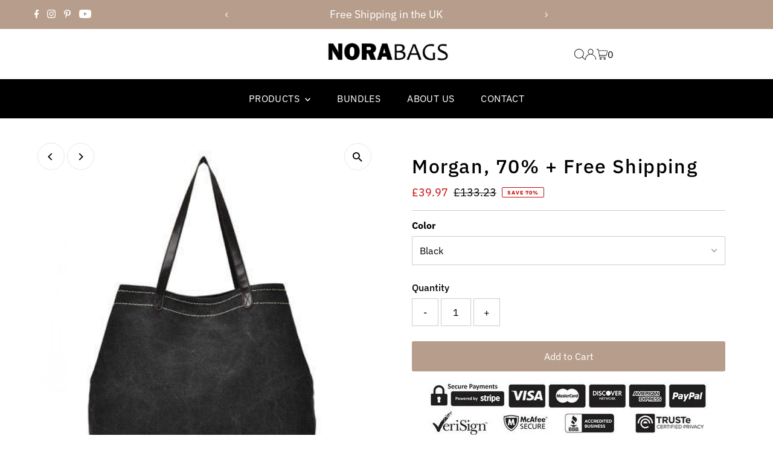

--- FILE ---
content_type: text/html; charset=utf-8
request_url: https://norabags.com/products/morgan
body_size: 41047
content:
<!DOCTYPE html>
<html class="no-js" lang="en">
<head>
  <!-- AnyTrack Tracking Code -->
<script>!function(e,t,n,s,a){(a=t.createElement(n)).async=!0,a.src="https://assets.anytrack.io/QLeVULULdBWV.js",(t=t.getElementsByTagName(n)[0]).parentNode.insertBefore(a,t),e[s]=e[s]||function(){(e[s].q=e[s].q||[]).push(arguments)}}(window,document,"script","AnyTrack");</script>
<!-- End AnyTrack Tracking Code -->
  
  <meta charset="utf-8" />
  <meta name="viewport" content="width=device-width,initial-scale=1">

  <!-- Establish early connection to external domains -->
  <link rel="preconnect" href="https://cdn.shopify.com" crossorigin>
  <link rel="preconnect" href="https://fonts.shopify.com" crossorigin>
  <link rel="preconnect" href="https://monorail-edge.shopifysvc.com">
  <link rel="preconnect" href="//ajax.googleapis.com" crossorigin /><!-- Preload onDomain stylesheets and script libraries -->
  <link rel="preload" href="//norabags.com/cdn/shop/t/5/assets/stylesheet.css?v=104789704165532905631736524821" as="style">
  <link rel="preload" as="font" href="//norabags.com/cdn/fonts/ibm_plex_sans/ibmplexsans_n4.4633946c9236bd5cc5d0394ad07b807eb7ca1b32.woff2" type="font/woff2" crossorigin>
  <link rel="preload" as="font" href="//norabags.com/cdn/fonts/ibm_plex_sans/ibmplexsans_n4.4633946c9236bd5cc5d0394ad07b807eb7ca1b32.woff2" type="font/woff2" crossorigin>
  <link rel="preload" as="font" href="//norabags.com/cdn/fonts/ibm_plex_sans/ibmplexsans_n5.6497f269fa9f40d64eb5c477de16730202ec9095.woff2" type="font/woff2" crossorigin>
  <link rel="preload" href="//norabags.com/cdn/shop/t/5/assets/eventemitter3.min.js?v=27939738353326123541736524821" as="script">
  <link rel="preload" href="//norabags.com/cdn/shop/t/5/assets/vendor-video.js?v=112486824910932804751736524821" as="script">
  <link rel="preload" href="//norabags.com/cdn/shop/t/5/assets/theme.js?v=124499541905993597671736524821" as="script">

  <link rel="shortcut icon" href="//norabags.com/cdn/shop/files/FLAVICON_32.jpg?crop=center&height=32&v=1614920572&width=32" type="image/png" />
  <link rel="canonical" href="https://norabags.com/products/morgan" />

  <title>Morgan, 70% + Free Shipping &ndash; NoraBags</title>
  <meta name="description" content="The Morgan canvas large tote bag has a triple storage compartment and can easily hold a notebook. Its canvas is made of top quality canvas and is carried comfortably on the shoulder. It is the ideal bag for all your journeys. Features: Size: 16.53&quot; W x 13.00&quot; H x 8.26&quot; D Size : 42cm W x 33cm H X 21cm D Main Material: C" />

  
 <script type="application/ld+json">
   {
     "@context": "https://schema.org",
     "@type": "Product",
     "id": "morgan",
     "url": "https:\/\/norabags.com\/products\/morgan",
     "image": "\/\/norabags.com\/cdn\/shop\/products\/product-image-825462770.jpg?v=1597091842\u0026width=1024",
     "name": "Morgan, 70% + Free Shipping",
      "brand": {
        "@type": "Brand",
        "name": "RALPHANY"
      },
     "description": "\nThe Morgan canvas large tote bag has a triple storage compartment and can easily hold a notebook. Its canvas is made of top quality canvas and is carried comfortably on the shoulder. It is the ideal bag for all your journeys.\nFeatures:\n\n\nSize: 16.53\" W x 13.00\" H x 8.26\" D\n\nSize : 42cm W x 33cm H X 21cm D\n\nMain Material: Canvas\n\nHandle\/Strap Type: Soft Handle\n\nClosure Type: Zipper\n\nLining Material: Polyester\n\n\n","sku": "9000678-black","offers": [
        
        {
           "@type": "Offer",
           "price" : 39.97,
           "priceCurrency": "GBP",
           "availability": "http://schema.org/InStock",
           "priceValidUntil": "2030-01-01",
           "url": "\/products\/morgan"
         },
       
        {
           "@type": "Offer",
           "price" : 39.97,
           "priceCurrency": "GBP",
           "availability": "http://schema.org/InStock",
           "priceValidUntil": "2030-01-01",
           "url": "\/products\/morgan"
         },
       
        {
           "@type": "Offer",
           "price" : 39.97,
           "priceCurrency": "GBP",
           "availability": "http://schema.org/InStock",
           "priceValidUntil": "2030-01-01",
           "url": "\/products\/morgan"
         },
       
        {
           "@type": "Offer",
           "price" : 39.97,
           "priceCurrency": "GBP",
           "availability": "http://schema.org/InStock",
           "priceValidUntil": "2030-01-01",
           "url": "\/products\/morgan"
         }
       
     ]
   }
 </script>


  
<meta property="og:image" content="http://norabags.com/cdn/shop/products/product-image-825462770.jpg?v=1597091842&width=1024">
  <meta property="og:image:secure_url" content="https://norabags.com/cdn/shop/products/product-image-825462770.jpg?v=1597091842&width=1024">
  <meta property="og:image:width" content="400">
  <meta property="og:image:height" content="400">
<meta property="og:site_name" content="NoraBags">



<meta name="twitter:card" content="summary">


<meta name="twitter:site" content="@">


<meta name="twitter:title" content="Morgan, 70% + Free Shipping">
<meta name="twitter:description" content="
The Morgan canvas large tote bag has a triple storage compartment and can easily hold a notebook. Its canvas is made of top quality canvas and is carried comfortably on the shoulder. It is the ideal ">
<meta name="twitter:image" content="https://norabags.com/cdn/shop/products/product-image-825462770.jpg?v=1597091842&width=1024">
<meta name="twitter:image:width" content="480">
<meta name="twitter:image:height" content="480">


  <style data-shopify>
:root {
    --main-family: "IBM Plex Sans", sans-serif;
    --main-weight: 400;
    --main-style: normal;
    --main-spacing: 0em;
    --nav-family: "IBM Plex Sans", sans-serif;
    --nav-weight: 400;
    --nav-style: normal;
    --nav-spacing: 0.025em;
    --heading-family: "IBM Plex Sans", sans-serif;
    --heading-weight: 500;
    --heading-style: normal;
    --heading-spacing: 0.050em;
    --font-size: 16px;
    --font-size-sm: 11px;
    --font-size-reset: 16px;
    --nav-size: 16px;
    --h1-size: 32px;
    --h2-size: 25px;
    --h3-size: 19px;
    --header-wrapper-background: #ffffff;
    --background: #ffffff;
    --header-link-color: #000000;
    --announcement-background: #b79e8c;
    --announcement-text: #ffffff;
    --header-icons: #ffffff;
    --header-icons-hover: #ffffff;
    --text-color: #000000;
    --link-color: #000000;
    --sale-color: #c60808;
    --dotted-color: #cccccc;
    --button-color: #b79e8c;
    --button-hover: #836957;
    --button-text: #ffffff;
    --secondary-button-color: #836957;
    --secondary-button-hover: #b79e8c;
    --secondary-button-text: #ffffff;
    --direction-color: #000000;
    --direction-background: #ffffff;
    --direction-hover: #e7e7e7;
    --footer-background: #000000;
    --footer-text: #ffffff;
    --footer-icons-color: #ffffff;
    --footer-input: #ffffff;
    --footer-input-text: #000000;
    --footer-button: #000000;
    --footer-button-text: #ffffff;
    --nav-color: #ffffff;
    --nav-hover-color: rgba(0,0,0,0);
    --nav-background-color: #000000;
    --nav-hover-link-color: #ffffff;
    --nav-border-color: rgba(0,0,0,0);
    --dropdown-background-color: #ffffff;
    --dropdown-link-color: #000000;
    --dropdown-link-hover-color: #796b62;
    --dropdown-min-width: 220px;
    --free-shipping-bg: #b79e8c;
    --free-shipping-text: #ffffff;
    --error-color: #c60808;
    --error-color-light: #fdd0d0;
    --swatch-height: 40px;
    --swatch-width: 44px;
    --tool-tip-width: -20;
    --icon-border-color: #e6e6e6;
    --select-arrow-bg: url(//norabags.com/cdn/shop/t/5/assets/select-arrow.png?v=112595941721225094991736524821);
    --keyboard-focus-color: #f3f3f3;
    --keyboard-focus-border-style: dotted;
    --keyboard-focus-border-weight: 1;
    --price-unit-price: #999999;
    --color-filter-size: 24px;
    --color-body-text: var(--text-color);
    --color-body: var(--background);
    --color-bg: var(--background);
    --section-margins: 40px;

    --star-active: rgb(0, 0, 0);
    --star-inactive: rgb(204, 204, 204);
    --age-text-color: #262b2c;
    --age-bg-color: #faf4e8;

    
      --button-corners: 3px;
    

    --section-background: #ffffff;
    --shopify-accelerated-checkout-inline-alignment: center;

  }
  @media (max-width: 740px) {
    :root {
      --font-size: calc(16px - (16px * 0.15));
      --nav-size: calc(16px - (16px * 0.15));
      --h1-size: calc(32px - (32px * 0.15));
      --h2-size: calc(25px - (25px * 0.15));
      --h3-size: calc(19px - (19px * 0.15));
    }
  }
</style>


  <link rel="stylesheet" href="//norabags.com/cdn/shop/t/5/assets/stylesheet.css?v=104789704165532905631736524821" type="text/css">

  <style>
  @font-face {
  font-family: "IBM Plex Sans";
  font-weight: 400;
  font-style: normal;
  font-display: swap;
  src: url("//norabags.com/cdn/fonts/ibm_plex_sans/ibmplexsans_n4.4633946c9236bd5cc5d0394ad07b807eb7ca1b32.woff2") format("woff2"),
       url("//norabags.com/cdn/fonts/ibm_plex_sans/ibmplexsans_n4.6c6923eb6151e62a09e8a1ff83eaa1ce2a563a30.woff") format("woff");
}

  @font-face {
  font-family: "IBM Plex Sans";
  font-weight: 400;
  font-style: normal;
  font-display: swap;
  src: url("//norabags.com/cdn/fonts/ibm_plex_sans/ibmplexsans_n4.4633946c9236bd5cc5d0394ad07b807eb7ca1b32.woff2") format("woff2"),
       url("//norabags.com/cdn/fonts/ibm_plex_sans/ibmplexsans_n4.6c6923eb6151e62a09e8a1ff83eaa1ce2a563a30.woff") format("woff");
}

  @font-face {
  font-family: "IBM Plex Sans";
  font-weight: 500;
  font-style: normal;
  font-display: swap;
  src: url("//norabags.com/cdn/fonts/ibm_plex_sans/ibmplexsans_n5.6497f269fa9f40d64eb5c477de16730202ec9095.woff2") format("woff2"),
       url("//norabags.com/cdn/fonts/ibm_plex_sans/ibmplexsans_n5.8b52b8ee6c3aeb856b77a4e7ea96e43c3953f23e.woff") format("woff");
}

  @font-face {
  font-family: "IBM Plex Sans";
  font-weight: 700;
  font-style: normal;
  font-display: swap;
  src: url("//norabags.com/cdn/fonts/ibm_plex_sans/ibmplexsans_n7.a8d2465074d254d8c167d5599b02fc2f97912fc9.woff2") format("woff2"),
       url("//norabags.com/cdn/fonts/ibm_plex_sans/ibmplexsans_n7.75e7a78a86c7afd1eb5becd99b7802136f0ed528.woff") format("woff");
}

  @font-face {
  font-family: "IBM Plex Sans";
  font-weight: 400;
  font-style: italic;
  font-display: swap;
  src: url("//norabags.com/cdn/fonts/ibm_plex_sans/ibmplexsans_i4.ef77720fc4c9ae616083d1ac737f976e4c15f75b.woff2") format("woff2"),
       url("//norabags.com/cdn/fonts/ibm_plex_sans/ibmplexsans_i4.76cc8914ac99481bd93e34f8998da7b57a578a71.woff") format("woff");
}

  @font-face {
  font-family: "IBM Plex Sans";
  font-weight: 700;
  font-style: italic;
  font-display: swap;
  src: url("//norabags.com/cdn/fonts/ibm_plex_sans/ibmplexsans_i7.25100a51254494cece6de9741984bfb7fb22bafb.woff2") format("woff2"),
       url("//norabags.com/cdn/fonts/ibm_plex_sans/ibmplexsans_i7.7da61352825d18bb0287d7bc79067d47efc4fdda.woff") format("woff");
}

  </style>

  <script>window.performance && window.performance.mark && window.performance.mark('shopify.content_for_header.start');</script><meta id="shopify-digital-wallet" name="shopify-digital-wallet" content="/25923518527/digital_wallets/dialog">
<meta name="shopify-checkout-api-token" content="a5f30bf9f9a9d4ee1d6d9a2adc6ba76d">
<meta id="in-context-paypal-metadata" data-shop-id="25923518527" data-venmo-supported="false" data-environment="production" data-locale="en_US" data-paypal-v4="true" data-currency="GBP">
<link rel="alternate" type="application/json+oembed" href="https://norabags.com/products/morgan.oembed">
<script async="async" src="/checkouts/internal/preloads.js?locale=en-GB"></script>
<link rel="preconnect" href="https://shop.app" crossorigin="anonymous">
<script async="async" src="https://shop.app/checkouts/internal/preloads.js?locale=en-GB&shop_id=25923518527" crossorigin="anonymous"></script>
<script id="shopify-features" type="application/json">{"accessToken":"a5f30bf9f9a9d4ee1d6d9a2adc6ba76d","betas":["rich-media-storefront-analytics"],"domain":"norabags.com","predictiveSearch":true,"shopId":25923518527,"locale":"en"}</script>
<script>var Shopify = Shopify || {};
Shopify.shop = "norabag.myshopify.com";
Shopify.locale = "en";
Shopify.currency = {"active":"GBP","rate":"1.0"};
Shopify.country = "GB";
Shopify.theme = {"name":"10 January 2025","id":128979927103,"schema_name":"Testament","schema_version":"13.0.1","theme_store_id":623,"role":"main"};
Shopify.theme.handle = "null";
Shopify.theme.style = {"id":null,"handle":null};
Shopify.cdnHost = "norabags.com/cdn";
Shopify.routes = Shopify.routes || {};
Shopify.routes.root = "/";</script>
<script type="module">!function(o){(o.Shopify=o.Shopify||{}).modules=!0}(window);</script>
<script>!function(o){function n(){var o=[];function n(){o.push(Array.prototype.slice.apply(arguments))}return n.q=o,n}var t=o.Shopify=o.Shopify||{};t.loadFeatures=n(),t.autoloadFeatures=n()}(window);</script>
<script>
  window.ShopifyPay = window.ShopifyPay || {};
  window.ShopifyPay.apiHost = "shop.app\/pay";
  window.ShopifyPay.redirectState = null;
</script>
<script id="shop-js-analytics" type="application/json">{"pageType":"product"}</script>
<script defer="defer" async type="module" src="//norabags.com/cdn/shopifycloud/shop-js/modules/v2/client.init-shop-cart-sync_BN7fPSNr.en.esm.js"></script>
<script defer="defer" async type="module" src="//norabags.com/cdn/shopifycloud/shop-js/modules/v2/chunk.common_Cbph3Kss.esm.js"></script>
<script defer="defer" async type="module" src="//norabags.com/cdn/shopifycloud/shop-js/modules/v2/chunk.modal_DKumMAJ1.esm.js"></script>
<script type="module">
  await import("//norabags.com/cdn/shopifycloud/shop-js/modules/v2/client.init-shop-cart-sync_BN7fPSNr.en.esm.js");
await import("//norabags.com/cdn/shopifycloud/shop-js/modules/v2/chunk.common_Cbph3Kss.esm.js");
await import("//norabags.com/cdn/shopifycloud/shop-js/modules/v2/chunk.modal_DKumMAJ1.esm.js");

  window.Shopify.SignInWithShop?.initShopCartSync?.({"fedCMEnabled":true,"windoidEnabled":true});

</script>
<script>
  window.Shopify = window.Shopify || {};
  if (!window.Shopify.featureAssets) window.Shopify.featureAssets = {};
  window.Shopify.featureAssets['shop-js'] = {"shop-cart-sync":["modules/v2/client.shop-cart-sync_CJVUk8Jm.en.esm.js","modules/v2/chunk.common_Cbph3Kss.esm.js","modules/v2/chunk.modal_DKumMAJ1.esm.js"],"init-fed-cm":["modules/v2/client.init-fed-cm_7Fvt41F4.en.esm.js","modules/v2/chunk.common_Cbph3Kss.esm.js","modules/v2/chunk.modal_DKumMAJ1.esm.js"],"init-shop-email-lookup-coordinator":["modules/v2/client.init-shop-email-lookup-coordinator_Cc088_bR.en.esm.js","modules/v2/chunk.common_Cbph3Kss.esm.js","modules/v2/chunk.modal_DKumMAJ1.esm.js"],"init-windoid":["modules/v2/client.init-windoid_hPopwJRj.en.esm.js","modules/v2/chunk.common_Cbph3Kss.esm.js","modules/v2/chunk.modal_DKumMAJ1.esm.js"],"shop-button":["modules/v2/client.shop-button_B0jaPSNF.en.esm.js","modules/v2/chunk.common_Cbph3Kss.esm.js","modules/v2/chunk.modal_DKumMAJ1.esm.js"],"shop-cash-offers":["modules/v2/client.shop-cash-offers_DPIskqss.en.esm.js","modules/v2/chunk.common_Cbph3Kss.esm.js","modules/v2/chunk.modal_DKumMAJ1.esm.js"],"shop-toast-manager":["modules/v2/client.shop-toast-manager_CK7RT69O.en.esm.js","modules/v2/chunk.common_Cbph3Kss.esm.js","modules/v2/chunk.modal_DKumMAJ1.esm.js"],"init-shop-cart-sync":["modules/v2/client.init-shop-cart-sync_BN7fPSNr.en.esm.js","modules/v2/chunk.common_Cbph3Kss.esm.js","modules/v2/chunk.modal_DKumMAJ1.esm.js"],"init-customer-accounts-sign-up":["modules/v2/client.init-customer-accounts-sign-up_CfPf4CXf.en.esm.js","modules/v2/client.shop-login-button_DeIztwXF.en.esm.js","modules/v2/chunk.common_Cbph3Kss.esm.js","modules/v2/chunk.modal_DKumMAJ1.esm.js"],"pay-button":["modules/v2/client.pay-button_CgIwFSYN.en.esm.js","modules/v2/chunk.common_Cbph3Kss.esm.js","modules/v2/chunk.modal_DKumMAJ1.esm.js"],"init-customer-accounts":["modules/v2/client.init-customer-accounts_DQ3x16JI.en.esm.js","modules/v2/client.shop-login-button_DeIztwXF.en.esm.js","modules/v2/chunk.common_Cbph3Kss.esm.js","modules/v2/chunk.modal_DKumMAJ1.esm.js"],"avatar":["modules/v2/client.avatar_BTnouDA3.en.esm.js"],"init-shop-for-new-customer-accounts":["modules/v2/client.init-shop-for-new-customer-accounts_CsZy_esa.en.esm.js","modules/v2/client.shop-login-button_DeIztwXF.en.esm.js","modules/v2/chunk.common_Cbph3Kss.esm.js","modules/v2/chunk.modal_DKumMAJ1.esm.js"],"shop-follow-button":["modules/v2/client.shop-follow-button_BRMJjgGd.en.esm.js","modules/v2/chunk.common_Cbph3Kss.esm.js","modules/v2/chunk.modal_DKumMAJ1.esm.js"],"checkout-modal":["modules/v2/client.checkout-modal_B9Drz_yf.en.esm.js","modules/v2/chunk.common_Cbph3Kss.esm.js","modules/v2/chunk.modal_DKumMAJ1.esm.js"],"shop-login-button":["modules/v2/client.shop-login-button_DeIztwXF.en.esm.js","modules/v2/chunk.common_Cbph3Kss.esm.js","modules/v2/chunk.modal_DKumMAJ1.esm.js"],"lead-capture":["modules/v2/client.lead-capture_DXYzFM3R.en.esm.js","modules/v2/chunk.common_Cbph3Kss.esm.js","modules/v2/chunk.modal_DKumMAJ1.esm.js"],"shop-login":["modules/v2/client.shop-login_CA5pJqmO.en.esm.js","modules/v2/chunk.common_Cbph3Kss.esm.js","modules/v2/chunk.modal_DKumMAJ1.esm.js"],"payment-terms":["modules/v2/client.payment-terms_BxzfvcZJ.en.esm.js","modules/v2/chunk.common_Cbph3Kss.esm.js","modules/v2/chunk.modal_DKumMAJ1.esm.js"]};
</script>
<script>(function() {
  var isLoaded = false;
  function asyncLoad() {
    if (isLoaded) return;
    isLoaded = true;
    var urls = ["https:\/\/loox.io\/widget\/V1ex_PZGDd\/loox.1623083280315.js?shop=norabag.myshopify.com","https:\/\/easygdpr.b-cdn.net\/v\/1553540745\/gdpr.min.js?shop=norabag.myshopify.com"];
    for (var i = 0; i < urls.length; i++) {
      var s = document.createElement('script');
      s.type = 'text/javascript';
      s.async = true;
      s.src = urls[i];
      var x = document.getElementsByTagName('script')[0];
      x.parentNode.insertBefore(s, x);
    }
  };
  if(window.attachEvent) {
    window.attachEvent('onload', asyncLoad);
  } else {
    window.addEventListener('load', asyncLoad, false);
  }
})();</script>
<script id="__st">var __st={"a":25923518527,"offset":0,"reqid":"62cd0b1d-4158-4a71-8c67-2b003ddd0981-1769901927","pageurl":"norabags.com\/products\/morgan","u":"1ca8ab757124","p":"product","rtyp":"product","rid":4529653317695};</script>
<script>window.ShopifyPaypalV4VisibilityTracking = true;</script>
<script id="captcha-bootstrap">!function(){'use strict';const t='contact',e='account',n='new_comment',o=[[t,t],['blogs',n],['comments',n],[t,'customer']],c=[[e,'customer_login'],[e,'guest_login'],[e,'recover_customer_password'],[e,'create_customer']],r=t=>t.map((([t,e])=>`form[action*='/${t}']:not([data-nocaptcha='true']) input[name='form_type'][value='${e}']`)).join(','),a=t=>()=>t?[...document.querySelectorAll(t)].map((t=>t.form)):[];function s(){const t=[...o],e=r(t);return a(e)}const i='password',u='form_key',d=['recaptcha-v3-token','g-recaptcha-response','h-captcha-response',i],f=()=>{try{return window.sessionStorage}catch{return}},m='__shopify_v',_=t=>t.elements[u];function p(t,e,n=!1){try{const o=window.sessionStorage,c=JSON.parse(o.getItem(e)),{data:r}=function(t){const{data:e,action:n}=t;return t[m]||n?{data:e,action:n}:{data:t,action:n}}(c);for(const[e,n]of Object.entries(r))t.elements[e]&&(t.elements[e].value=n);n&&o.removeItem(e)}catch(o){console.error('form repopulation failed',{error:o})}}const l='form_type',E='cptcha';function T(t){t.dataset[E]=!0}const w=window,h=w.document,L='Shopify',v='ce_forms',y='captcha';let A=!1;((t,e)=>{const n=(g='f06e6c50-85a8-45c8-87d0-21a2b65856fe',I='https://cdn.shopify.com/shopifycloud/storefront-forms-hcaptcha/ce_storefront_forms_captcha_hcaptcha.v1.5.2.iife.js',D={infoText:'Protected by hCaptcha',privacyText:'Privacy',termsText:'Terms'},(t,e,n)=>{const o=w[L][v],c=o.bindForm;if(c)return c(t,g,e,D).then(n);var r;o.q.push([[t,g,e,D],n]),r=I,A||(h.body.append(Object.assign(h.createElement('script'),{id:'captcha-provider',async:!0,src:r})),A=!0)});var g,I,D;w[L]=w[L]||{},w[L][v]=w[L][v]||{},w[L][v].q=[],w[L][y]=w[L][y]||{},w[L][y].protect=function(t,e){n(t,void 0,e),T(t)},Object.freeze(w[L][y]),function(t,e,n,w,h,L){const[v,y,A,g]=function(t,e,n){const i=e?o:[],u=t?c:[],d=[...i,...u],f=r(d),m=r(i),_=r(d.filter((([t,e])=>n.includes(e))));return[a(f),a(m),a(_),s()]}(w,h,L),I=t=>{const e=t.target;return e instanceof HTMLFormElement?e:e&&e.form},D=t=>v().includes(t);t.addEventListener('submit',(t=>{const e=I(t);if(!e)return;const n=D(e)&&!e.dataset.hcaptchaBound&&!e.dataset.recaptchaBound,o=_(e),c=g().includes(e)&&(!o||!o.value);(n||c)&&t.preventDefault(),c&&!n&&(function(t){try{if(!f())return;!function(t){const e=f();if(!e)return;const n=_(t);if(!n)return;const o=n.value;o&&e.removeItem(o)}(t);const e=Array.from(Array(32),(()=>Math.random().toString(36)[2])).join('');!function(t,e){_(t)||t.append(Object.assign(document.createElement('input'),{type:'hidden',name:u})),t.elements[u].value=e}(t,e),function(t,e){const n=f();if(!n)return;const o=[...t.querySelectorAll(`input[type='${i}']`)].map((({name:t})=>t)),c=[...d,...o],r={};for(const[a,s]of new FormData(t).entries())c.includes(a)||(r[a]=s);n.setItem(e,JSON.stringify({[m]:1,action:t.action,data:r}))}(t,e)}catch(e){console.error('failed to persist form',e)}}(e),e.submit())}));const S=(t,e)=>{t&&!t.dataset[E]&&(n(t,e.some((e=>e===t))),T(t))};for(const o of['focusin','change'])t.addEventListener(o,(t=>{const e=I(t);D(e)&&S(e,y())}));const B=e.get('form_key'),M=e.get(l),P=B&&M;t.addEventListener('DOMContentLoaded',(()=>{const t=y();if(P)for(const e of t)e.elements[l].value===M&&p(e,B);[...new Set([...A(),...v().filter((t=>'true'===t.dataset.shopifyCaptcha))])].forEach((e=>S(e,t)))}))}(h,new URLSearchParams(w.location.search),n,t,e,['guest_login'])})(!0,!1)}();</script>
<script integrity="sha256-4kQ18oKyAcykRKYeNunJcIwy7WH5gtpwJnB7kiuLZ1E=" data-source-attribution="shopify.loadfeatures" defer="defer" src="//norabags.com/cdn/shopifycloud/storefront/assets/storefront/load_feature-a0a9edcb.js" crossorigin="anonymous"></script>
<script crossorigin="anonymous" defer="defer" src="//norabags.com/cdn/shopifycloud/storefront/assets/shopify_pay/storefront-65b4c6d7.js?v=20250812"></script>
<script data-source-attribution="shopify.dynamic_checkout.dynamic.init">var Shopify=Shopify||{};Shopify.PaymentButton=Shopify.PaymentButton||{isStorefrontPortableWallets:!0,init:function(){window.Shopify.PaymentButton.init=function(){};var t=document.createElement("script");t.src="https://norabags.com/cdn/shopifycloud/portable-wallets/latest/portable-wallets.en.js",t.type="module",document.head.appendChild(t)}};
</script>
<script data-source-attribution="shopify.dynamic_checkout.buyer_consent">
  function portableWalletsHideBuyerConsent(e){var t=document.getElementById("shopify-buyer-consent"),n=document.getElementById("shopify-subscription-policy-button");t&&n&&(t.classList.add("hidden"),t.setAttribute("aria-hidden","true"),n.removeEventListener("click",e))}function portableWalletsShowBuyerConsent(e){var t=document.getElementById("shopify-buyer-consent"),n=document.getElementById("shopify-subscription-policy-button");t&&n&&(t.classList.remove("hidden"),t.removeAttribute("aria-hidden"),n.addEventListener("click",e))}window.Shopify?.PaymentButton&&(window.Shopify.PaymentButton.hideBuyerConsent=portableWalletsHideBuyerConsent,window.Shopify.PaymentButton.showBuyerConsent=portableWalletsShowBuyerConsent);
</script>
<script data-source-attribution="shopify.dynamic_checkout.cart.bootstrap">document.addEventListener("DOMContentLoaded",(function(){function t(){return document.querySelector("shopify-accelerated-checkout-cart, shopify-accelerated-checkout")}if(t())Shopify.PaymentButton.init();else{new MutationObserver((function(e,n){t()&&(Shopify.PaymentButton.init(),n.disconnect())})).observe(document.body,{childList:!0,subtree:!0})}}));
</script>
<link id="shopify-accelerated-checkout-styles" rel="stylesheet" media="screen" href="https://norabags.com/cdn/shopifycloud/portable-wallets/latest/accelerated-checkout-backwards-compat.css" crossorigin="anonymous">
<style id="shopify-accelerated-checkout-cart">
        #shopify-buyer-consent {
  margin-top: 1em;
  display: inline-block;
  width: 100%;
}

#shopify-buyer-consent.hidden {
  display: none;
}

#shopify-subscription-policy-button {
  background: none;
  border: none;
  padding: 0;
  text-decoration: underline;
  font-size: inherit;
  cursor: pointer;
}

#shopify-subscription-policy-button::before {
  box-shadow: none;
}

      </style>

<script>window.performance && window.performance.mark && window.performance.mark('shopify.content_for_header.end');</script>

<!-- BEGIN app block: shopify://apps/essential-announcer/blocks/app-embed/93b5429f-c8d6-4c33-ae14-250fd84f361b --><script>
  
    window.essentialAnnouncementConfigs = [{"id":"67182907-77bf-41f2-917b-3c2d6431afa5","createdAt":"2025-05-17T22:15:06.415+00:00","name":"Converta 60+","title":"🎉Your Freedom, Now 50% Off!","subheading":"Act fast – just a handful of bags remaining! ⏱️","style":{"icon":{"size":32,"originalColor":true,"color":{"hex":"#333333"},"background":{"hex":"#ffffff","alpha":0,"rgba":"rgba(255, 255, 255, 0)"},"cornerRadius":4},"selectedTemplate":"custom","position":"top-page","stickyBar":true,"backgroundType":"gradientBackground","singleColor":"#a5ffd8","gradientTurn":80,"gradientStart":"#6fffd3","gradientEnd":"#FFFFFF","borderRadius":"0","borderSize":"0","borderColor":"#c5c8d1","titleSize":"20","titleColor":"#202223","font":"Arial","subheadingSize":"16","subheadingColor":"#202223","buttonBackgroundColor":"","buttonFontSize":"14","buttonFontColor":"","buttonBorderRadius":"4","couponCodeButtonOutlineColor":"#202223","couponCodeButtonIconColor":"#202223","couponCodeButtonFontColor":"#202223","couponCodeButtonFontSize":"14","couponCodeButtonBorderRadius":"4","closeIconColor":"#6d7175","arrowIconColor":"#6d7175","spacing":{"insideTop":10,"insideBottom":10,"outsideTop":0,"outsideBottom":10}},"announcementType":"simple","announcementPlacement":"on-products","published":true,"showOnProducts":[{"id":"gid://shopify/Product/7224721637439","handle":"converta-bag","title":"Converta Bag: 50% Off Today + Free UK Delivery"}],"showOnCollections":[],"updatedAt":"2025-05-17T22:20:08.254+00:00","CTAType":"","CTALink":"https://norabag.myshopify.com","closeButton":false,"buttonText":"Shop now!","announcements":[{"title":"Enjoy a 20% discount on all our products!","subheading":"","CTAType":"button","buttonText":"Shop now!","CTALink":"","icon":"","id":636,"couponCode":""},{"title":"Enjoy a 20% discount on all our products!","subheading":"","CTAType":"button","buttonText":"Shop now!","CTALink":"","icon":"","id":186,"couponCode":""}],"shop":"norabag.myshopify.com","animationSpeed":80,"rotateDuration":4,"translations":[],"startDate":null,"endDate":null,"icon":"","locationType":"","showInCountries":[],"showOnProductsInCollections":[],"type":"product-page","couponCode":""},{"id":"6ec19314-2ac7-4190-9408-c085da5001fc","createdAt":"2025-04-05T01:36:54.329+00:00","name":"PodBag","title":"🎉Special Launch Offer!","subheading":"Hurry! The offer ends tonight. ⏱️","style":{"icon":{"size":32,"originalColor":true,"color":{"hex":"#333333"},"background":{"hex":"#ffffff","alpha":0,"rgba":"rgba(255, 255, 255, 0)"},"cornerRadius":4},"selectedTemplate":"custom","position":"top-page","stickyBar":true,"backgroundType":"gradientBackground","singleColor":"#a5ffd8","gradientTurn":80,"gradientStart":"#6fffd3","gradientEnd":"#FFFFFF","borderRadius":"0","borderSize":"0","borderColor":"#c5c8d1","titleSize":"20","titleColor":"#202223","font":"Arial","subheadingSize":"16","subheadingColor":"#202223","buttonBackgroundColor":"","buttonFontSize":"14","buttonFontColor":"","buttonBorderRadius":"4","couponCodeButtonOutlineColor":"#202223","couponCodeButtonIconColor":"#202223","couponCodeButtonFontColor":"#202223","couponCodeButtonFontSize":"14","couponCodeButtonBorderRadius":"4","closeIconColor":"#6d7175","arrowIconColor":"#6d7175","spacing":{"insideTop":10,"insideBottom":10,"outsideTop":0,"outsideBottom":10}},"announcementType":"simple","announcementPlacement":"on-products","published":true,"showOnProducts":[{"id":"gid://shopify/Product/7768612208703","handle":"aerotote","title":"AeroTote™, – Special Launch Offer: 50% Off + Free Delivery!"},{"id":"gid://shopify/Product/7750129156159","handle":"podbag","title":"PodBag™ – Special Launch Offer: 50% Off + Free Delivery!"},{"id":"gid://shopify/Product/7766904438847","handle":"rolltote","title":"RollTote – Special Launch Offer: 50% Off + Free Delivery!"},{"id":"gid://shopify/Product/7764137574463","handle":"chic-convertible-bag","title":"Luna 4-in-1, Special Launch Offer: 70% Off + Free Delivery!"}],"showOnCollections":[],"updatedAt":"2025-05-12T18:39:39.479+00:00","CTAType":"","CTALink":"https://norabag.myshopify.com","closeButton":false,"buttonText":"Shop now!","announcements":[{"title":"Enjoy a 20% discount on all our products!","subheading":"","CTAType":"button","buttonText":"Shop now!","CTALink":"","icon":"","id":636,"couponCode":""},{"title":"Enjoy a 20% discount on all our products!","subheading":"","CTAType":"button","buttonText":"Shop now!","CTALink":"","icon":"","id":186,"couponCode":""}],"shop":"norabag.myshopify.com","animationSpeed":80,"rotateDuration":4,"translations":[],"startDate":null,"endDate":null,"icon":"","locationType":"","showInCountries":[],"showOnProductsInCollections":[],"type":"product-page","couponCode":""},{"id":"bf075361-2504-4cae-8a1f-20c37838a1f8","createdAt":"2025-02-27T02:53:03.091+00:00","name":"FlexBag","title":"🔥Get Yours Before It’s Gone!","subheading":"Hurry! The offer ends tonight. ⏱️","style":{"icon":{"size":32,"originalColor":true,"color":{"hex":"#333333"},"background":{"hex":"#ffffff","alpha":0,"rgba":"rgba(255, 255, 255, 0)"},"cornerRadius":4},"selectedTemplate":"custom","position":"top-page","stickyBar":true,"backgroundType":"gradientBackground","singleColor":"#a5ffd8","gradientTurn":80,"gradientStart":"#6fffd3","gradientEnd":"#FFFFFF","borderRadius":"0","borderSize":"0","borderColor":"#c5c8d1","titleSize":"20","titleColor":"#202223","font":"Arial","subheadingSize":"16","subheadingColor":"#202223","buttonBackgroundColor":"","buttonFontSize":"14","buttonFontColor":"","buttonBorderRadius":"4","couponCodeButtonOutlineColor":"#202223","couponCodeButtonIconColor":"#202223","couponCodeButtonFontColor":"#202223","couponCodeButtonFontSize":"14","couponCodeButtonBorderRadius":"4","closeIconColor":"#6d7175","arrowIconColor":"#6d7175","spacing":{"insideTop":10,"insideBottom":10,"outsideTop":0,"outsideBottom":10}},"announcementType":"simple","announcementPlacement":"on-products","published":true,"showOnProducts":[{"id":"gid://shopify/Product/7747576823871","handle":"the-classy-lunch-tote","title":"The Classy Lunch Tote, -50% + Free Shipping"},{"id":"gid://shopify/Product/7742894506047","handle":"urbanova","title":"Urbanova, -50% + Free Shipping"},{"id":"gid://shopify/Product/7720381087807","handle":"flexbag","title":"FlexBag, -70% + Free Shipping"}],"showOnCollections":[],"updatedAt":"2025-04-02T01:18:17.88+00:00","CTAType":"","CTALink":"https://norabag.myshopify.com","closeButton":false,"buttonText":"Shop now!","announcements":[{"title":"Enjoy a 20% discount on all our products!","subheading":"","CTAType":"button","buttonText":"Shop now!","CTALink":"","icon":"","id":636,"couponCode":""},{"title":"Enjoy a 20% discount on all our products!","subheading":"","CTAType":"button","buttonText":"Shop now!","CTALink":"","icon":"","id":186,"couponCode":""}],"shop":"norabag.myshopify.com","animationSpeed":80,"rotateDuration":4,"translations":[],"startDate":null,"endDate":null,"icon":"","locationType":"","showInCountries":[],"showOnProductsInCollections":[],"type":"product-page","couponCode":""},{"id":"5765b113-87f0-4944-9663-2bbe09742972","createdAt":"2024-12-21T19:38:28.076+00:00","name":"Buy 1 Get 1 Free!","title":"🔥 Buy 1 Get 1 Free!","subheading":"Hurry! The offer ends tonight. ⏱️","style":{"icon":{"size":32,"originalColor":true,"color":{"hex":"#333333"},"background":{"hex":"#ffffff","alpha":0,"rgba":"rgba(255, 255, 255, 0)"},"cornerRadius":4},"selectedTemplate":"custom","position":"top-page","stickyBar":true,"backgroundType":"gradientBackground","singleColor":"#a5ffd8","gradientTurn":80,"gradientStart":"#6fffd3","gradientEnd":"#FFFFFF","borderRadius":"0","borderSize":"0","borderColor":"#c5c8d1","titleSize":"20","titleColor":"#202223","font":"Arial","subheadingSize":"16","subheadingColor":"#202223","buttonBackgroundColor":"","buttonFontSize":"14","buttonFontColor":"","buttonBorderRadius":"4","couponCodeButtonOutlineColor":"#202223","couponCodeButtonIconColor":"#202223","couponCodeButtonFontColor":"#202223","couponCodeButtonFontSize":"14","couponCodeButtonBorderRadius":"4","closeIconColor":"#6d7175","arrowIconColor":"#6d7175","spacing":{"insideTop":10,"insideBottom":10,"outsideTop":0,"outsideBottom":10}},"announcementType":"simple","announcementPlacement":"on-products","published":true,"showOnProducts":[{"id":"gid://shopify/Product/7756889129023","handle":"bohobag","title":"BohoBag™ – Buy 1, Get 1 Free + Free Shipping!"},{"id":"gid://shopify/Product/7755900125247","handle":"phonestrap-wallet","title":"The Phone Strap Wallet – Buy One, Get One Free + Free Shipping!"},{"id":"gid://shopify/Product/7743871123519","handle":"the-giga-tote","title":"The Giga Everything Tote – Buy One, Get One Free!"},{"id":"gid://shopify/Product/7739029651519","handle":"cordubag","title":"CorduBag – Buy One, Get One for Free!"}],"showOnCollections":[],"updatedAt":"2025-05-17T22:22:38.665+00:00","CTAType":"","CTALink":"https://norabag.myshopify.com","closeButton":false,"buttonText":"Shop now!","announcements":[{"title":"Enjoy a 20% discount on all our products!","subheading":"","CTAType":"button","buttonText":"Shop now!","CTALink":"","icon":"","id":636,"couponCode":""},{"title":"Enjoy a 20% discount on all our products!","subheading":"","CTAType":"button","buttonText":"Shop now!","CTALink":"","icon":"","id":186,"couponCode":""}],"shop":"norabag.myshopify.com","animationSpeed":80,"rotateDuration":4,"translations":[],"startDate":null,"endDate":null,"icon":"","locationType":"","showInCountries":[],"showOnProductsInCollections":[],"type":"product-page","couponCode":""}];
  
  window.essentialAnnouncementMeta = {
    productCollections: [{"id":160268451903,"handle":"all","title":"All","updated_at":"2026-01-31T12:19:15+00:00","body_html":null,"published_at":"2020-04-02T19:04:16+01:00","sort_order":"best-selling","template_suffix":null,"disjunctive":false,"rules":[{"column":"vendor","relation":"not_equals","condition":"BestUpSell"}],"published_scope":"web"},{"id":160267534399,"handle":"canvas-bags","updated_at":"2025-12-20T12:22:51+00:00","published_at":"2020-04-02T19:03:30+01:00","sort_order":"manual","template_suffix":"","published_scope":"web","title":"CANVAS BAGS","body_html":"\u003cdiv style=\"text-align: center;\"\u003eOur women's canvas bag collection includes convertible bags, backpack, crossbody bag, shoulder bag, and multi-compartment bags. Our collection is appreciated for its top quality canvas, ideal for everyday life and your future travels.\u003c\/div\u003e","image":{"created_at":"2020-04-02T19:03:31+01:00","alt":null,"width":800,"height":800,"src":"\/\/norabags.com\/cdn\/shop\/collections\/6501469672c608cb4b1769f5099bc536_49ff7a23-2c06-4240-b1af-de61088f8d5c.jpg?v=1585850611"}}],
    productData: {"id":4529653317695,"title":"Morgan, 70% + Free Shipping","handle":"morgan","description":"\u003ch3\u003e\u003cem\u003e\u003cstrong\u003e\u003cu\u003e\u003cimg src=\"https:\/\/cdn.shopify.com\/s\/files\/1\/0063\/9156\/2351\/files\/BENYSIMS_SECUR_PAYMENT_800X800-_no_words_large_large_8596953d-ecec-480f-9d2a-f4945107145f_480x480.jpg?v=1565704191\" alt=\"\" style=\"display: block; margin-left: auto; margin-right: auto;\"\u003e\u003c\/u\u003e\u003c\/strong\u003e\u003c\/em\u003e\u003c\/h3\u003e\n\u003cp\u003eThe Morgan \u003cstrong\u003ecanvas large tote bag\u003c\/strong\u003e has a \u003cstrong\u003etriple storage compartment\u003c\/strong\u003e and can easily hold a \u003cstrong\u003enotebook\u003c\/strong\u003e. Its canvas is made of top \u003cstrong\u003equality canvas\u003c\/strong\u003e and is carried comfortably on the \u003cstrong\u003eshoulder\u003c\/strong\u003e. It is the ideal bag for all your journeys.\u003c\/p\u003e\n\u003ch3 style=\"text-align: left;\"\u003e\u003cem\u003e\u003cstrong\u003e\u003cu\u003eFeatures:\u003c\/u\u003e\u003c\/strong\u003e\u003c\/em\u003e\u003c\/h3\u003e\n\u003cul\u003e\n\u003cli\u003e\n\u003cstrong\u003eSize: \u003c\/strong\u003e16.53\" W x 13.00\" H x 8.26\" D\u003c\/li\u003e\n\u003cli\u003e\n\u003cstrong\u003eSize : \u003c\/strong\u003e42cm W x 33cm H X 21cm D\u003c\/li\u003e\n\u003cli\u003e\n\u003cstrong\u003eMain Material:\u003c\/strong\u003e\u003cspan style=\"font-weight: bold;\"\u003e \u003c\/span\u003eCanvas\u003c\/li\u003e\n\u003cli\u003e\n\u003cstrong\u003eHandle\/Strap Type:\u003c\/strong\u003e\u003cspan style=\"font-weight: bold;\"\u003e \u003c\/span\u003eSoft Handle\u003c\/li\u003e\n\u003cli\u003e\n\u003cstrong\u003eClosure Type: \u003c\/strong\u003eZipper\u003c\/li\u003e\n\u003cli\u003e\n\u003cstrong\u003eLining Material: \u003c\/strong\u003ePolyester\u003c\/li\u003e\n\u003c\/ul\u003e\n\u003cul\u003e\u003c\/ul\u003e\n\u003cdiv\u003e\u003cspan\u003e\u003cimg src=\"https:\/\/cdn.shopify.com\/s\/files\/1\/0063\/9156\/2351\/files\/kk_large.jpg?v=1566378428\" alt=\"\" style=\"display: block; margin-left: auto; margin-right: auto;\"\u003e\u003c\/span\u003e\u003c\/div\u003e","published_at":"2019-12-06T06:12:27+00:00","created_at":"2020-04-02T17:47:46+01:00","vendor":"RALPHANY","type":"CANVAS","tags":["canvas handbags","Canvas shoulder bag","canvas tote","multiple compartment purse","triple compartment bag"],"price":3997,"price_min":3997,"price_max":3997,"available":true,"price_varies":false,"compare_at_price":13323,"compare_at_price_min":13323,"compare_at_price_max":13323,"compare_at_price_varies":false,"variants":[{"id":32026785382463,"title":"Black","option1":"Black","option2":null,"option3":null,"sku":"9000678-black","requires_shipping":true,"taxable":false,"featured_image":{"id":14316039209023,"product_id":4529653317695,"position":6,"created_at":"2020-04-02T17:47:47+01:00","updated_at":"2020-08-10T21:37:22+01:00","alt":"Morgan - NoraBags","width":400,"height":400,"src":"\/\/norabags.com\/cdn\/shop\/products\/product-image-825462769.jpg?v=1597091842","variant_ids":[32026785382463]},"available":true,"name":"Morgan, 70% + Free Shipping - Black","public_title":"Black","options":["Black"],"price":3997,"weight":0,"compare_at_price":13323,"inventory_management":"shopify","barcode":"","featured_media":{"alt":"Morgan - NoraBags","id":6482303615039,"position":6,"preview_image":{"aspect_ratio":1.0,"height":400,"width":400,"src":"\/\/norabags.com\/cdn\/shop\/products\/product-image-825462769.jpg?v=1597091842"}},"requires_selling_plan":false,"selling_plan_allocations":[]},{"id":32026785415231,"title":"Brown","option1":"Brown","option2":null,"option3":null,"sku":"9000678-brown","requires_shipping":true,"taxable":false,"featured_image":{"id":14316039110719,"product_id":4529653317695,"position":1,"created_at":"2020-04-02T17:47:46+01:00","updated_at":"2020-08-10T21:37:22+01:00","alt":"Morgan - NoraBags","width":400,"height":400,"src":"\/\/norabags.com\/cdn\/shop\/products\/product-image-825462770.jpg?v=1597091842","variant_ids":[32026785415231]},"available":true,"name":"Morgan, 70% + Free Shipping - Brown","public_title":"Brown","options":["Brown"],"price":3997,"weight":0,"compare_at_price":13323,"inventory_management":"shopify","barcode":"","featured_media":{"alt":"Morgan - NoraBags","id":6482303516735,"position":1,"preview_image":{"aspect_ratio":1.0,"height":400,"width":400,"src":"\/\/norabags.com\/cdn\/shop\/products\/product-image-825462770.jpg?v=1597091842"}},"requires_selling_plan":false,"selling_plan_allocations":[]},{"id":32026785447999,"title":"Khaki","option1":"Khaki","option2":null,"option3":null,"sku":"9000678-khaki","requires_shipping":true,"taxable":false,"featured_image":{"id":14316039143487,"product_id":4529653317695,"position":4,"created_at":"2020-04-02T17:47:46+01:00","updated_at":"2020-08-10T21:37:22+01:00","alt":"Morgan - NoraBags","width":400,"height":400,"src":"\/\/norabags.com\/cdn\/shop\/products\/product-image-825462772.jpg?v=1597091842","variant_ids":[32026785447999]},"available":true,"name":"Morgan, 70% + Free Shipping - Khaki","public_title":"Khaki","options":["Khaki"],"price":3997,"weight":0,"compare_at_price":13323,"inventory_management":"shopify","barcode":"","featured_media":{"alt":"Morgan - NoraBags","id":6482303549503,"position":4,"preview_image":{"aspect_ratio":1.0,"height":400,"width":400,"src":"\/\/norabags.com\/cdn\/shop\/products\/product-image-825462772.jpg?v=1597091842"}},"requires_selling_plan":false,"selling_plan_allocations":[]},{"id":32026785480767,"title":"Wine red","option1":"Wine red","option2":null,"option3":null,"sku":"9000678-wine-red","requires_shipping":true,"taxable":false,"featured_image":{"id":14316039176255,"product_id":4529653317695,"position":5,"created_at":"2020-04-02T17:47:47+01:00","updated_at":"2020-08-10T21:37:22+01:00","alt":"Morgan - NoraBags","width":400,"height":400,"src":"\/\/norabags.com\/cdn\/shop\/products\/product-image-825462773.jpg?v=1597091842","variant_ids":[32026785480767]},"available":true,"name":"Morgan, 70% + Free Shipping - Wine red","public_title":"Wine red","options":["Wine red"],"price":3997,"weight":0,"compare_at_price":13323,"inventory_management":"shopify","barcode":"","featured_media":{"alt":"Morgan - NoraBags","id":6482303582271,"position":5,"preview_image":{"aspect_ratio":1.0,"height":400,"width":400,"src":"\/\/norabags.com\/cdn\/shop\/products\/product-image-825462773.jpg?v=1597091842"}},"requires_selling_plan":false,"selling_plan_allocations":[]}],"images":["\/\/norabags.com\/cdn\/shop\/products\/product-image-825462770.jpg?v=1597091842","\/\/norabags.com\/cdn\/shop\/products\/triple_compartment_tote_cnvas_bag.jpg?v=1597091842","\/\/norabags.com\/cdn\/shop\/products\/product-image-825462763.jpg?v=1597091842","\/\/norabags.com\/cdn\/shop\/products\/product-image-825462772.jpg?v=1597091842","\/\/norabags.com\/cdn\/shop\/products\/product-image-825462773.jpg?v=1597091842","\/\/norabags.com\/cdn\/shop\/products\/product-image-825462769.jpg?v=1597091842","\/\/norabags.com\/cdn\/shop\/products\/product-image-825462765.jpg?v=1597091842","\/\/norabags.com\/cdn\/shop\/products\/product-image-825462766.jpg?v=1597091842","\/\/norabags.com\/cdn\/shop\/products\/product-image-825462767.jpg?v=1597091842","\/\/norabags.com\/cdn\/shop\/products\/Large_canvas_tote_bags_with_triple_compartment.jpg?v=1597091842"],"featured_image":"\/\/norabags.com\/cdn\/shop\/products\/product-image-825462770.jpg?v=1597091842","options":["Color"],"media":[{"alt":"Morgan - NoraBags","id":6482303516735,"position":1,"preview_image":{"aspect_ratio":1.0,"height":400,"width":400,"src":"\/\/norabags.com\/cdn\/shop\/products\/product-image-825462770.jpg?v=1597091842"},"aspect_ratio":1.0,"height":400,"media_type":"image","src":"\/\/norabags.com\/cdn\/shop\/products\/product-image-825462770.jpg?v=1597091842","width":400},{"alt":"Morgan - NoraBags","id":6482303483967,"position":2,"preview_image":{"aspect_ratio":1.0,"height":600,"width":600,"src":"\/\/norabags.com\/cdn\/shop\/products\/triple_compartment_tote_cnvas_bag.jpg?v=1597091842"},"aspect_ratio":1.0,"height":600,"media_type":"image","src":"\/\/norabags.com\/cdn\/shop\/products\/triple_compartment_tote_cnvas_bag.jpg?v=1597091842","width":600},{"alt":"Morgan - NoraBags","id":6482303451199,"position":3,"preview_image":{"aspect_ratio":1.0,"height":900,"width":900,"src":"\/\/norabags.com\/cdn\/shop\/products\/product-image-825462763.jpg?v=1597091842"},"aspect_ratio":1.0,"height":900,"media_type":"image","src":"\/\/norabags.com\/cdn\/shop\/products\/product-image-825462763.jpg?v=1597091842","width":900},{"alt":"Morgan - NoraBags","id":6482303549503,"position":4,"preview_image":{"aspect_ratio":1.0,"height":400,"width":400,"src":"\/\/norabags.com\/cdn\/shop\/products\/product-image-825462772.jpg?v=1597091842"},"aspect_ratio":1.0,"height":400,"media_type":"image","src":"\/\/norabags.com\/cdn\/shop\/products\/product-image-825462772.jpg?v=1597091842","width":400},{"alt":"Morgan - NoraBags","id":6482303582271,"position":5,"preview_image":{"aspect_ratio":1.0,"height":400,"width":400,"src":"\/\/norabags.com\/cdn\/shop\/products\/product-image-825462773.jpg?v=1597091842"},"aspect_ratio":1.0,"height":400,"media_type":"image","src":"\/\/norabags.com\/cdn\/shop\/products\/product-image-825462773.jpg?v=1597091842","width":400},{"alt":"Morgan - NoraBags","id":6482303615039,"position":6,"preview_image":{"aspect_ratio":1.0,"height":400,"width":400,"src":"\/\/norabags.com\/cdn\/shop\/products\/product-image-825462769.jpg?v=1597091842"},"aspect_ratio":1.0,"height":400,"media_type":"image","src":"\/\/norabags.com\/cdn\/shop\/products\/product-image-825462769.jpg?v=1597091842","width":400},{"alt":"Morgan - NoraBags","id":6482303647807,"position":7,"preview_image":{"aspect_ratio":1.0,"height":600,"width":600,"src":"\/\/norabags.com\/cdn\/shop\/products\/product-image-825462765.jpg?v=1597091842"},"aspect_ratio":1.0,"height":600,"media_type":"image","src":"\/\/norabags.com\/cdn\/shop\/products\/product-image-825462765.jpg?v=1597091842","width":600},{"alt":"Morgan - NoraBags","id":6482303680575,"position":8,"preview_image":{"aspect_ratio":1.0,"height":600,"width":600,"src":"\/\/norabags.com\/cdn\/shop\/products\/product-image-825462766.jpg?v=1597091842"},"aspect_ratio":1.0,"height":600,"media_type":"image","src":"\/\/norabags.com\/cdn\/shop\/products\/product-image-825462766.jpg?v=1597091842","width":600},{"alt":"Morgan - NoraBags","id":6482303713343,"position":9,"preview_image":{"aspect_ratio":1.0,"height":600,"width":600,"src":"\/\/norabags.com\/cdn\/shop\/products\/product-image-825462767.jpg?v=1597091842"},"aspect_ratio":1.0,"height":600,"media_type":"image","src":"\/\/norabags.com\/cdn\/shop\/products\/product-image-825462767.jpg?v=1597091842","width":600},{"alt":"Morgan - NoraBags","id":6482303418431,"position":10,"preview_image":{"aspect_ratio":1.0,"height":3024,"width":3024,"src":"\/\/norabags.com\/cdn\/shop\/products\/Large_canvas_tote_bags_with_triple_compartment.jpg?v=1597091842"},"aspect_ratio":1.0,"height":3024,"media_type":"image","src":"\/\/norabags.com\/cdn\/shop\/products\/Large_canvas_tote_bags_with_triple_compartment.jpg?v=1597091842","width":3024}],"requires_selling_plan":false,"selling_plan_groups":[],"content":"\u003ch3\u003e\u003cem\u003e\u003cstrong\u003e\u003cu\u003e\u003cimg src=\"https:\/\/cdn.shopify.com\/s\/files\/1\/0063\/9156\/2351\/files\/BENYSIMS_SECUR_PAYMENT_800X800-_no_words_large_large_8596953d-ecec-480f-9d2a-f4945107145f_480x480.jpg?v=1565704191\" alt=\"\" style=\"display: block; margin-left: auto; margin-right: auto;\"\u003e\u003c\/u\u003e\u003c\/strong\u003e\u003c\/em\u003e\u003c\/h3\u003e\n\u003cp\u003eThe Morgan \u003cstrong\u003ecanvas large tote bag\u003c\/strong\u003e has a \u003cstrong\u003etriple storage compartment\u003c\/strong\u003e and can easily hold a \u003cstrong\u003enotebook\u003c\/strong\u003e. Its canvas is made of top \u003cstrong\u003equality canvas\u003c\/strong\u003e and is carried comfortably on the \u003cstrong\u003eshoulder\u003c\/strong\u003e. It is the ideal bag for all your journeys.\u003c\/p\u003e\n\u003ch3 style=\"text-align: left;\"\u003e\u003cem\u003e\u003cstrong\u003e\u003cu\u003eFeatures:\u003c\/u\u003e\u003c\/strong\u003e\u003c\/em\u003e\u003c\/h3\u003e\n\u003cul\u003e\n\u003cli\u003e\n\u003cstrong\u003eSize: \u003c\/strong\u003e16.53\" W x 13.00\" H x 8.26\" D\u003c\/li\u003e\n\u003cli\u003e\n\u003cstrong\u003eSize : \u003c\/strong\u003e42cm W x 33cm H X 21cm D\u003c\/li\u003e\n\u003cli\u003e\n\u003cstrong\u003eMain Material:\u003c\/strong\u003e\u003cspan style=\"font-weight: bold;\"\u003e \u003c\/span\u003eCanvas\u003c\/li\u003e\n\u003cli\u003e\n\u003cstrong\u003eHandle\/Strap Type:\u003c\/strong\u003e\u003cspan style=\"font-weight: bold;\"\u003e \u003c\/span\u003eSoft Handle\u003c\/li\u003e\n\u003cli\u003e\n\u003cstrong\u003eClosure Type: \u003c\/strong\u003eZipper\u003c\/li\u003e\n\u003cli\u003e\n\u003cstrong\u003eLining Material: \u003c\/strong\u003ePolyester\u003c\/li\u003e\n\u003c\/ul\u003e\n\u003cul\u003e\u003c\/ul\u003e\n\u003cdiv\u003e\u003cspan\u003e\u003cimg src=\"https:\/\/cdn.shopify.com\/s\/files\/1\/0063\/9156\/2351\/files\/kk_large.jpg?v=1566378428\" alt=\"\" style=\"display: block; margin-left: auto; margin-right: auto;\"\u003e\u003c\/span\u003e\u003c\/div\u003e"},
    templateName: "product",
    collectionId: null,
  };
</script>

 
<style>
.essential_annoucement_bar_wrapper {display: none;}
</style>


<script src="https://cdn.shopify.com/extensions/019c0613-2ff3-7390-8dca-972545523656/essential-announcement-bar-76/assets/announcement-bar-essential-apps.js" defer></script>

<!-- END app block --><!-- BEGIN app block: shopify://apps/kaching-bundles/blocks/app-embed-block/6c637362-a106-4a32-94ac-94dcfd68cdb8 -->
<!-- Kaching Bundles App Embed -->

<!-- BEGIN app snippet: app-embed-content --><script>
  // Prevent duplicate initialization if both app embeds are enabled
  if (window.kachingBundlesAppEmbedLoaded) {
    console.warn('[Kaching Bundles] Multiple app embed blocks detected. Please disable one of them. Skipping duplicate initialization.');
  } else {
    window.kachingBundlesAppEmbedLoaded = true;
    window.kachingBundlesEnabled = true;
    window.kachingBundlesInitialized = false;

    // Allow calling kachingBundlesInitialize before the script is loaded
    (() => {
      let shouldInitialize = false;
      let realInitialize = null;

      window.kachingBundlesInitialize = () => {
        if (realInitialize) {
          realInitialize();
        } else {
          shouldInitialize = true;
        }
      };

      Object.defineProperty(window, '__kachingBundlesInitializeInternal', {
        set(fn) {
          realInitialize = fn;
          if (shouldInitialize) {
            shouldInitialize = false;
            fn();
          }
        },
        get() {
          return realInitialize;
        }
      });
    })();
  }
</script>

<script id="kaching-bundles-config" type="application/json">
  

  {
    "shopifyDomain": "norabag.myshopify.com",
    "moneyFormat": "£{{amount}}",
    "locale": "en",
    "liquidLocale": "en",
    "country": "GB",
    "currencyRate": 1,
    "marketId": 1022001215,
    "productId": 4529653317695,
    "storefrontAccessToken": "c0a7a2b970926046ad58380a98d71368",
    "accessScopes": ["unauthenticated_read_product_listings","unauthenticated_read_selling_plans"],
    "customApiHost": null,
    "keepQuantityInput": false,
    "ignoreDeselect": false,
    "ignoreUnitPrice": false,
    "requireCustomerLogin": false,
    "abTestsRunning": false,
    "webPixel": true,
    "b2bCustomer": false,
    "isLoggedIn": false,
    "isDeprecatedAppEmbed": false,
    "preview": false,
    "defaultTranslations": {
      "system.out_of_stock": "There\u0026#39;s not enough items in our stock, please select smaller bundle.",
      "system.invalid_variant": "Sorry, this is not currently available.",
      "system.unavailable_option_value": "Unavailable"
    },
    "customSelectors": {
      "quantity": null,
      "addToCartButton": null,
      "variantPicker": null,
      "price": null,
      "priceCompare": null
    },
    "shopCustomStyles": "",
    "featureFlags": {"native_swatches_disabled":false,"remove_variant_change_delay":false,"legacy_saved_percentage":true,"initialize_with_form_variant":false,"disable_variant_option_sync":false,"deselected_subscription_fix":false,"observe_form_selling_plan":false}

  }
</script>



<link rel="modulepreload" href="https://cdn.shopify.com/extensions/019c0efe-7829-7db4-a285-d25e73708898/kaching-bundles-1573/assets/kaching-bundles.js" crossorigin="anonymous" fetchpriority="high">
<script type="module" src="https://cdn.shopify.com/extensions/019c0efe-7829-7db4-a285-d25e73708898/kaching-bundles-1573/assets/loader.js" crossorigin="anonymous" fetchpriority="high"></script>
<link rel="stylesheet" href="https://cdn.shopify.com/extensions/019c0efe-7829-7db4-a285-d25e73708898/kaching-bundles-1573/assets/kaching-bundles.css" media="print" onload="this.media='all'" fetchpriority="high">

<style>
  .kaching-bundles__block {
    display: none;
  }

  .kaching-bundles-sticky-atc {
    display: none;
  }
</style>

<!-- BEGIN app snippet: product -->
  <script class="kaching-bundles-product" data-product-id="4529653317695" data-main="true" type="application/json">
    {
      "id": 4529653317695,
      "handle": "morgan",
      "url": "\/products\/morgan",
      "availableForSale": true,
      "title": "Morgan, 70% + Free Shipping",
      "image": "\/\/norabags.com\/cdn\/shop\/products\/product-image-825462770.jpg?height=200\u0026v=1597091842",
      "collectionIds": [160268451903,160267534399],
      "options": [
        
          {
            "defaultName": "Color",
            "name": "Color",
            "position": 1,
            "optionValues": [
              
                {
                  "id": 1298403459135,
                  "defaultName": "Black",
                  "name": "Black",
                  "swatch": {
                    "color": null,
                    "image": null
                  }
                },
              
                {
                  "id": 1298403491903,
                  "defaultName": "Brown",
                  "name": "Brown",
                  "swatch": {
                    "color": null,
                    "image": null
                  }
                },
              
                {
                  "id": 1298403524671,
                  "defaultName": "Khaki",
                  "name": "Khaki",
                  "swatch": {
                    "color": null,
                    "image": null
                  }
                },
              
                {
                  "id": 1298403557439,
                  "defaultName": "Wine red",
                  "name": "Wine red",
                  "swatch": {
                    "color": null,
                    "image": null
                  }
                }
              
            ]
          }
        
      ],
      "selectedVariantId": 32026785382463,
      "variants": [
        
          {
            "id": 32026785382463,
            "availableForSale": true,
            "price": 3997,
            "compareAtPrice": 13323,
            "options": ["Black"],
            "imageId": 14316039209023,
            "image": "\/\/norabags.com\/cdn\/shop\/products\/product-image-825462769.jpg?height=200\u0026v=1597091842",
            "inventoryManagement": "shopify",
            "inventoryPolicy": "deny",
            "inventoryQuantity": 194,
            "unitPriceQuantityValue": null,
            "unitPriceQuantityUnit": null,
            "unitPriceReferenceValue": null,
            "unitPriceReferenceUnit": null,
            "sellingPlans": [
              
            ]
          },
        
          {
            "id": 32026785415231,
            "availableForSale": true,
            "price": 3997,
            "compareAtPrice": 13323,
            "options": ["Brown"],
            "imageId": 14316039110719,
            "image": "\/\/norabags.com\/cdn\/shop\/products\/product-image-825462770.jpg?height=200\u0026v=1597091842",
            "inventoryManagement": "shopify",
            "inventoryPolicy": "deny",
            "inventoryQuantity": 197,
            "unitPriceQuantityValue": null,
            "unitPriceQuantityUnit": null,
            "unitPriceReferenceValue": null,
            "unitPriceReferenceUnit": null,
            "sellingPlans": [
              
            ]
          },
        
          {
            "id": 32026785447999,
            "availableForSale": true,
            "price": 3997,
            "compareAtPrice": 13323,
            "options": ["Khaki"],
            "imageId": 14316039143487,
            "image": "\/\/norabags.com\/cdn\/shop\/products\/product-image-825462772.jpg?height=200\u0026v=1597091842",
            "inventoryManagement": "shopify",
            "inventoryPolicy": "deny",
            "inventoryQuantity": 197,
            "unitPriceQuantityValue": null,
            "unitPriceQuantityUnit": null,
            "unitPriceReferenceValue": null,
            "unitPriceReferenceUnit": null,
            "sellingPlans": [
              
            ]
          },
        
          {
            "id": 32026785480767,
            "availableForSale": true,
            "price": 3997,
            "compareAtPrice": 13323,
            "options": ["Wine red"],
            "imageId": 14316039176255,
            "image": "\/\/norabags.com\/cdn\/shop\/products\/product-image-825462773.jpg?height=200\u0026v=1597091842",
            "inventoryManagement": "shopify",
            "inventoryPolicy": "deny",
            "inventoryQuantity": 194,
            "unitPriceQuantityValue": null,
            "unitPriceQuantityUnit": null,
            "unitPriceReferenceValue": null,
            "unitPriceReferenceUnit": null,
            "sellingPlans": [
              
            ]
          }
        
      ],
      "requiresSellingPlan": false,
      "sellingPlans": [
        
      ],
      "isNativeBundle": null,
      "metafields": {
        "text": null,
        "text2": null,
        "text3": null,
        "text4": null
      },
      "legacyMetafields": {
        "kaching_bundles": {
          "text": null,
          "text2": null
        }
      }
    }
  </script>

<!-- END app snippet --><!-- BEGIN app snippet: deal_blocks -->
  

  
    
      
    
  
    
      
    
  
    
      
    
  
    
      
    
  
    
      
    
  
    
      
    
  
    
      
    
  
    
      
    
  
    
      
    
  
    
      
    
  
    
      
    
  
    
      
    
  

  
    
  
    
  
    
  
    
  
    
  
    
  
    
  
    
  
    
  
    
  
    
  
    
  

  
    
  
    
  
    
  
    
  
    
  
    
  
    
  
    
  
    
  
    
  
    
  
    
  

  
    <script class="kaching-bundles-deal-block-settings" data-product-id="4529653317695" type="application/json"></script>
  

  

<!-- END app snippet -->


<!-- END app snippet -->

<!-- Kaching Bundles App Embed End -->


<!-- END app block --><link href="https://monorail-edge.shopifysvc.com" rel="dns-prefetch">
<script>(function(){if ("sendBeacon" in navigator && "performance" in window) {try {var session_token_from_headers = performance.getEntriesByType('navigation')[0].serverTiming.find(x => x.name == '_s').description;} catch {var session_token_from_headers = undefined;}var session_cookie_matches = document.cookie.match(/_shopify_s=([^;]*)/);var session_token_from_cookie = session_cookie_matches && session_cookie_matches.length === 2 ? session_cookie_matches[1] : "";var session_token = session_token_from_headers || session_token_from_cookie || "";function handle_abandonment_event(e) {var entries = performance.getEntries().filter(function(entry) {return /monorail-edge.shopifysvc.com/.test(entry.name);});if (!window.abandonment_tracked && entries.length === 0) {window.abandonment_tracked = true;var currentMs = Date.now();var navigation_start = performance.timing.navigationStart;var payload = {shop_id: 25923518527,url: window.location.href,navigation_start,duration: currentMs - navigation_start,session_token,page_type: "product"};window.navigator.sendBeacon("https://monorail-edge.shopifysvc.com/v1/produce", JSON.stringify({schema_id: "online_store_buyer_site_abandonment/1.1",payload: payload,metadata: {event_created_at_ms: currentMs,event_sent_at_ms: currentMs}}));}}window.addEventListener('pagehide', handle_abandonment_event);}}());</script>
<script id="web-pixels-manager-setup">(function e(e,d,r,n,o){if(void 0===o&&(o={}),!Boolean(null===(a=null===(i=window.Shopify)||void 0===i?void 0:i.analytics)||void 0===a?void 0:a.replayQueue)){var i,a;window.Shopify=window.Shopify||{};var t=window.Shopify;t.analytics=t.analytics||{};var s=t.analytics;s.replayQueue=[],s.publish=function(e,d,r){return s.replayQueue.push([e,d,r]),!0};try{self.performance.mark("wpm:start")}catch(e){}var l=function(){var e={modern:/Edge?\/(1{2}[4-9]|1[2-9]\d|[2-9]\d{2}|\d{4,})\.\d+(\.\d+|)|Firefox\/(1{2}[4-9]|1[2-9]\d|[2-9]\d{2}|\d{4,})\.\d+(\.\d+|)|Chrom(ium|e)\/(9{2}|\d{3,})\.\d+(\.\d+|)|(Maci|X1{2}).+ Version\/(15\.\d+|(1[6-9]|[2-9]\d|\d{3,})\.\d+)([,.]\d+|)( \(\w+\)|)( Mobile\/\w+|) Safari\/|Chrome.+OPR\/(9{2}|\d{3,})\.\d+\.\d+|(CPU[ +]OS|iPhone[ +]OS|CPU[ +]iPhone|CPU IPhone OS|CPU iPad OS)[ +]+(15[._]\d+|(1[6-9]|[2-9]\d|\d{3,})[._]\d+)([._]\d+|)|Android:?[ /-](13[3-9]|1[4-9]\d|[2-9]\d{2}|\d{4,})(\.\d+|)(\.\d+|)|Android.+Firefox\/(13[5-9]|1[4-9]\d|[2-9]\d{2}|\d{4,})\.\d+(\.\d+|)|Android.+Chrom(ium|e)\/(13[3-9]|1[4-9]\d|[2-9]\d{2}|\d{4,})\.\d+(\.\d+|)|SamsungBrowser\/([2-9]\d|\d{3,})\.\d+/,legacy:/Edge?\/(1[6-9]|[2-9]\d|\d{3,})\.\d+(\.\d+|)|Firefox\/(5[4-9]|[6-9]\d|\d{3,})\.\d+(\.\d+|)|Chrom(ium|e)\/(5[1-9]|[6-9]\d|\d{3,})\.\d+(\.\d+|)([\d.]+$|.*Safari\/(?![\d.]+ Edge\/[\d.]+$))|(Maci|X1{2}).+ Version\/(10\.\d+|(1[1-9]|[2-9]\d|\d{3,})\.\d+)([,.]\d+|)( \(\w+\)|)( Mobile\/\w+|) Safari\/|Chrome.+OPR\/(3[89]|[4-9]\d|\d{3,})\.\d+\.\d+|(CPU[ +]OS|iPhone[ +]OS|CPU[ +]iPhone|CPU IPhone OS|CPU iPad OS)[ +]+(10[._]\d+|(1[1-9]|[2-9]\d|\d{3,})[._]\d+)([._]\d+|)|Android:?[ /-](13[3-9]|1[4-9]\d|[2-9]\d{2}|\d{4,})(\.\d+|)(\.\d+|)|Mobile Safari.+OPR\/([89]\d|\d{3,})\.\d+\.\d+|Android.+Firefox\/(13[5-9]|1[4-9]\d|[2-9]\d{2}|\d{4,})\.\d+(\.\d+|)|Android.+Chrom(ium|e)\/(13[3-9]|1[4-9]\d|[2-9]\d{2}|\d{4,})\.\d+(\.\d+|)|Android.+(UC? ?Browser|UCWEB|U3)[ /]?(15\.([5-9]|\d{2,})|(1[6-9]|[2-9]\d|\d{3,})\.\d+)\.\d+|SamsungBrowser\/(5\.\d+|([6-9]|\d{2,})\.\d+)|Android.+MQ{2}Browser\/(14(\.(9|\d{2,})|)|(1[5-9]|[2-9]\d|\d{3,})(\.\d+|))(\.\d+|)|K[Aa][Ii]OS\/(3\.\d+|([4-9]|\d{2,})\.\d+)(\.\d+|)/},d=e.modern,r=e.legacy,n=navigator.userAgent;return n.match(d)?"modern":n.match(r)?"legacy":"unknown"}(),u="modern"===l?"modern":"legacy",c=(null!=n?n:{modern:"",legacy:""})[u],f=function(e){return[e.baseUrl,"/wpm","/b",e.hashVersion,"modern"===e.buildTarget?"m":"l",".js"].join("")}({baseUrl:d,hashVersion:r,buildTarget:u}),m=function(e){var d=e.version,r=e.bundleTarget,n=e.surface,o=e.pageUrl,i=e.monorailEndpoint;return{emit:function(e){var a=e.status,t=e.errorMsg,s=(new Date).getTime(),l=JSON.stringify({metadata:{event_sent_at_ms:s},events:[{schema_id:"web_pixels_manager_load/3.1",payload:{version:d,bundle_target:r,page_url:o,status:a,surface:n,error_msg:t},metadata:{event_created_at_ms:s}}]});if(!i)return console&&console.warn&&console.warn("[Web Pixels Manager] No Monorail endpoint provided, skipping logging."),!1;try{return self.navigator.sendBeacon.bind(self.navigator)(i,l)}catch(e){}var u=new XMLHttpRequest;try{return u.open("POST",i,!0),u.setRequestHeader("Content-Type","text/plain"),u.send(l),!0}catch(e){return console&&console.warn&&console.warn("[Web Pixels Manager] Got an unhandled error while logging to Monorail."),!1}}}}({version:r,bundleTarget:l,surface:e.surface,pageUrl:self.location.href,monorailEndpoint:e.monorailEndpoint});try{o.browserTarget=l,function(e){var d=e.src,r=e.async,n=void 0===r||r,o=e.onload,i=e.onerror,a=e.sri,t=e.scriptDataAttributes,s=void 0===t?{}:t,l=document.createElement("script"),u=document.querySelector("head"),c=document.querySelector("body");if(l.async=n,l.src=d,a&&(l.integrity=a,l.crossOrigin="anonymous"),s)for(var f in s)if(Object.prototype.hasOwnProperty.call(s,f))try{l.dataset[f]=s[f]}catch(e){}if(o&&l.addEventListener("load",o),i&&l.addEventListener("error",i),u)u.appendChild(l);else{if(!c)throw new Error("Did not find a head or body element to append the script");c.appendChild(l)}}({src:f,async:!0,onload:function(){if(!function(){var e,d;return Boolean(null===(d=null===(e=window.Shopify)||void 0===e?void 0:e.analytics)||void 0===d?void 0:d.initialized)}()){var d=window.webPixelsManager.init(e)||void 0;if(d){var r=window.Shopify.analytics;r.replayQueue.forEach((function(e){var r=e[0],n=e[1],o=e[2];d.publishCustomEvent(r,n,o)})),r.replayQueue=[],r.publish=d.publishCustomEvent,r.visitor=d.visitor,r.initialized=!0}}},onerror:function(){return m.emit({status:"failed",errorMsg:"".concat(f," has failed to load")})},sri:function(e){var d=/^sha384-[A-Za-z0-9+/=]+$/;return"string"==typeof e&&d.test(e)}(c)?c:"",scriptDataAttributes:o}),m.emit({status:"loading"})}catch(e){m.emit({status:"failed",errorMsg:(null==e?void 0:e.message)||"Unknown error"})}}})({shopId: 25923518527,storefrontBaseUrl: "https://norabags.com",extensionsBaseUrl: "https://extensions.shopifycdn.com/cdn/shopifycloud/web-pixels-manager",monorailEndpoint: "https://monorail-edge.shopifysvc.com/unstable/produce_batch",surface: "storefront-renderer",enabledBetaFlags: ["2dca8a86"],webPixelsConfigList: [{"id":"866254911","configuration":"{\"accountID\":\"norabag.myshopify.com\"}","eventPayloadVersion":"v1","runtimeContext":"STRICT","scriptVersion":"795954ee49251f9abea8d261699c1fff","type":"APP","apiClientId":157087,"privacyPurposes":["ANALYTICS","MARKETING","SALE_OF_DATA"],"dataSharingAdjustments":{"protectedCustomerApprovalScopes":["read_customer_address","read_customer_email","read_customer_name","read_customer_personal_data","read_customer_phone"]}},{"id":"637698111","configuration":"{\"shopifyDomain\":\"norabag.myshopify.com\"}","eventPayloadVersion":"v1","runtimeContext":"STRICT","scriptVersion":"9eba9e140ed77b68050995c4baf6bc1d","type":"APP","apiClientId":2935586817,"privacyPurposes":[],"dataSharingAdjustments":{"protectedCustomerApprovalScopes":["read_customer_personal_data"]}},{"id":"97058879","configuration":"{\"pixel_id\":\"341616680150499\",\"pixel_type\":\"facebook_pixel\",\"metaapp_system_user_token\":\"-\"}","eventPayloadVersion":"v1","runtimeContext":"OPEN","scriptVersion":"ca16bc87fe92b6042fbaa3acc2fbdaa6","type":"APP","apiClientId":2329312,"privacyPurposes":["ANALYTICS","MARKETING","SALE_OF_DATA"],"dataSharingAdjustments":{"protectedCustomerApprovalScopes":["read_customer_address","read_customer_email","read_customer_name","read_customer_personal_data","read_customer_phone"]}},{"id":"77398079","eventPayloadVersion":"v1","runtimeContext":"LAX","scriptVersion":"1","type":"CUSTOM","privacyPurposes":["ANALYTICS"],"name":"Google Analytics tag (migrated)"},{"id":"shopify-app-pixel","configuration":"{}","eventPayloadVersion":"v1","runtimeContext":"STRICT","scriptVersion":"0450","apiClientId":"shopify-pixel","type":"APP","privacyPurposes":["ANALYTICS","MARKETING"]},{"id":"shopify-custom-pixel","eventPayloadVersion":"v1","runtimeContext":"LAX","scriptVersion":"0450","apiClientId":"shopify-pixel","type":"CUSTOM","privacyPurposes":["ANALYTICS","MARKETING"]}],isMerchantRequest: false,initData: {"shop":{"name":"NoraBags","paymentSettings":{"currencyCode":"GBP"},"myshopifyDomain":"norabag.myshopify.com","countryCode":"CA","storefrontUrl":"https:\/\/norabags.com"},"customer":null,"cart":null,"checkout":null,"productVariants":[{"price":{"amount":39.97,"currencyCode":"GBP"},"product":{"title":"Morgan, 70% + Free Shipping","vendor":"RALPHANY","id":"4529653317695","untranslatedTitle":"Morgan, 70% + Free Shipping","url":"\/products\/morgan","type":"CANVAS"},"id":"32026785382463","image":{"src":"\/\/norabags.com\/cdn\/shop\/products\/product-image-825462769.jpg?v=1597091842"},"sku":"9000678-black","title":"Black","untranslatedTitle":"Black"},{"price":{"amount":39.97,"currencyCode":"GBP"},"product":{"title":"Morgan, 70% + Free Shipping","vendor":"RALPHANY","id":"4529653317695","untranslatedTitle":"Morgan, 70% + Free Shipping","url":"\/products\/morgan","type":"CANVAS"},"id":"32026785415231","image":{"src":"\/\/norabags.com\/cdn\/shop\/products\/product-image-825462770.jpg?v=1597091842"},"sku":"9000678-brown","title":"Brown","untranslatedTitle":"Brown"},{"price":{"amount":39.97,"currencyCode":"GBP"},"product":{"title":"Morgan, 70% + Free Shipping","vendor":"RALPHANY","id":"4529653317695","untranslatedTitle":"Morgan, 70% + Free Shipping","url":"\/products\/morgan","type":"CANVAS"},"id":"32026785447999","image":{"src":"\/\/norabags.com\/cdn\/shop\/products\/product-image-825462772.jpg?v=1597091842"},"sku":"9000678-khaki","title":"Khaki","untranslatedTitle":"Khaki"},{"price":{"amount":39.97,"currencyCode":"GBP"},"product":{"title":"Morgan, 70% + Free Shipping","vendor":"RALPHANY","id":"4529653317695","untranslatedTitle":"Morgan, 70% + Free Shipping","url":"\/products\/morgan","type":"CANVAS"},"id":"32026785480767","image":{"src":"\/\/norabags.com\/cdn\/shop\/products\/product-image-825462773.jpg?v=1597091842"},"sku":"9000678-wine-red","title":"Wine red","untranslatedTitle":"Wine red"}],"purchasingCompany":null},},"https://norabags.com/cdn","1d2a099fw23dfb22ep557258f5m7a2edbae",{"modern":"","legacy":""},{"shopId":"25923518527","storefrontBaseUrl":"https:\/\/norabags.com","extensionBaseUrl":"https:\/\/extensions.shopifycdn.com\/cdn\/shopifycloud\/web-pixels-manager","surface":"storefront-renderer","enabledBetaFlags":"[\"2dca8a86\"]","isMerchantRequest":"false","hashVersion":"1d2a099fw23dfb22ep557258f5m7a2edbae","publish":"custom","events":"[[\"page_viewed\",{}],[\"product_viewed\",{\"productVariant\":{\"price\":{\"amount\":39.97,\"currencyCode\":\"GBP\"},\"product\":{\"title\":\"Morgan, 70% + Free Shipping\",\"vendor\":\"RALPHANY\",\"id\":\"4529653317695\",\"untranslatedTitle\":\"Morgan, 70% + Free Shipping\",\"url\":\"\/products\/morgan\",\"type\":\"CANVAS\"},\"id\":\"32026785382463\",\"image\":{\"src\":\"\/\/norabags.com\/cdn\/shop\/products\/product-image-825462769.jpg?v=1597091842\"},\"sku\":\"9000678-black\",\"title\":\"Black\",\"untranslatedTitle\":\"Black\"}}]]"});</script><script>
  window.ShopifyAnalytics = window.ShopifyAnalytics || {};
  window.ShopifyAnalytics.meta = window.ShopifyAnalytics.meta || {};
  window.ShopifyAnalytics.meta.currency = 'GBP';
  var meta = {"product":{"id":4529653317695,"gid":"gid:\/\/shopify\/Product\/4529653317695","vendor":"RALPHANY","type":"CANVAS","handle":"morgan","variants":[{"id":32026785382463,"price":3997,"name":"Morgan, 70% + Free Shipping - Black","public_title":"Black","sku":"9000678-black"},{"id":32026785415231,"price":3997,"name":"Morgan, 70% + Free Shipping - Brown","public_title":"Brown","sku":"9000678-brown"},{"id":32026785447999,"price":3997,"name":"Morgan, 70% + Free Shipping - Khaki","public_title":"Khaki","sku":"9000678-khaki"},{"id":32026785480767,"price":3997,"name":"Morgan, 70% + Free Shipping - Wine red","public_title":"Wine red","sku":"9000678-wine-red"}],"remote":false},"page":{"pageType":"product","resourceType":"product","resourceId":4529653317695,"requestId":"62cd0b1d-4158-4a71-8c67-2b003ddd0981-1769901927"}};
  for (var attr in meta) {
    window.ShopifyAnalytics.meta[attr] = meta[attr];
  }
</script>
<script class="analytics">
  (function () {
    var customDocumentWrite = function(content) {
      var jquery = null;

      if (window.jQuery) {
        jquery = window.jQuery;
      } else if (window.Checkout && window.Checkout.$) {
        jquery = window.Checkout.$;
      }

      if (jquery) {
        jquery('body').append(content);
      }
    };

    var hasLoggedConversion = function(token) {
      if (token) {
        return document.cookie.indexOf('loggedConversion=' + token) !== -1;
      }
      return false;
    }

    var setCookieIfConversion = function(token) {
      if (token) {
        var twoMonthsFromNow = new Date(Date.now());
        twoMonthsFromNow.setMonth(twoMonthsFromNow.getMonth() + 2);

        document.cookie = 'loggedConversion=' + token + '; expires=' + twoMonthsFromNow;
      }
    }

    var trekkie = window.ShopifyAnalytics.lib = window.trekkie = window.trekkie || [];
    if (trekkie.integrations) {
      return;
    }
    trekkie.methods = [
      'identify',
      'page',
      'ready',
      'track',
      'trackForm',
      'trackLink'
    ];
    trekkie.factory = function(method) {
      return function() {
        var args = Array.prototype.slice.call(arguments);
        args.unshift(method);
        trekkie.push(args);
        return trekkie;
      };
    };
    for (var i = 0; i < trekkie.methods.length; i++) {
      var key = trekkie.methods[i];
      trekkie[key] = trekkie.factory(key);
    }
    trekkie.load = function(config) {
      trekkie.config = config || {};
      trekkie.config.initialDocumentCookie = document.cookie;
      var first = document.getElementsByTagName('script')[0];
      var script = document.createElement('script');
      script.type = 'text/javascript';
      script.onerror = function(e) {
        var scriptFallback = document.createElement('script');
        scriptFallback.type = 'text/javascript';
        scriptFallback.onerror = function(error) {
                var Monorail = {
      produce: function produce(monorailDomain, schemaId, payload) {
        var currentMs = new Date().getTime();
        var event = {
          schema_id: schemaId,
          payload: payload,
          metadata: {
            event_created_at_ms: currentMs,
            event_sent_at_ms: currentMs
          }
        };
        return Monorail.sendRequest("https://" + monorailDomain + "/v1/produce", JSON.stringify(event));
      },
      sendRequest: function sendRequest(endpointUrl, payload) {
        // Try the sendBeacon API
        if (window && window.navigator && typeof window.navigator.sendBeacon === 'function' && typeof window.Blob === 'function' && !Monorail.isIos12()) {
          var blobData = new window.Blob([payload], {
            type: 'text/plain'
          });

          if (window.navigator.sendBeacon(endpointUrl, blobData)) {
            return true;
          } // sendBeacon was not successful

        } // XHR beacon

        var xhr = new XMLHttpRequest();

        try {
          xhr.open('POST', endpointUrl);
          xhr.setRequestHeader('Content-Type', 'text/plain');
          xhr.send(payload);
        } catch (e) {
          console.log(e);
        }

        return false;
      },
      isIos12: function isIos12() {
        return window.navigator.userAgent.lastIndexOf('iPhone; CPU iPhone OS 12_') !== -1 || window.navigator.userAgent.lastIndexOf('iPad; CPU OS 12_') !== -1;
      }
    };
    Monorail.produce('monorail-edge.shopifysvc.com',
      'trekkie_storefront_load_errors/1.1',
      {shop_id: 25923518527,
      theme_id: 128979927103,
      app_name: "storefront",
      context_url: window.location.href,
      source_url: "//norabags.com/cdn/s/trekkie.storefront.c59ea00e0474b293ae6629561379568a2d7c4bba.min.js"});

        };
        scriptFallback.async = true;
        scriptFallback.src = '//norabags.com/cdn/s/trekkie.storefront.c59ea00e0474b293ae6629561379568a2d7c4bba.min.js';
        first.parentNode.insertBefore(scriptFallback, first);
      };
      script.async = true;
      script.src = '//norabags.com/cdn/s/trekkie.storefront.c59ea00e0474b293ae6629561379568a2d7c4bba.min.js';
      first.parentNode.insertBefore(script, first);
    };
    trekkie.load(
      {"Trekkie":{"appName":"storefront","development":false,"defaultAttributes":{"shopId":25923518527,"isMerchantRequest":null,"themeId":128979927103,"themeCityHash":"13753708024084662827","contentLanguage":"en","currency":"GBP","eventMetadataId":"9720b9aa-1284-40b8-be24-f2bae98d9428"},"isServerSideCookieWritingEnabled":true,"monorailRegion":"shop_domain","enabledBetaFlags":["65f19447","b5387b81"]},"Session Attribution":{},"S2S":{"facebookCapiEnabled":true,"source":"trekkie-storefront-renderer","apiClientId":580111}}
    );

    var loaded = false;
    trekkie.ready(function() {
      if (loaded) return;
      loaded = true;

      window.ShopifyAnalytics.lib = window.trekkie;

      var originalDocumentWrite = document.write;
      document.write = customDocumentWrite;
      try { window.ShopifyAnalytics.merchantGoogleAnalytics.call(this); } catch(error) {};
      document.write = originalDocumentWrite;

      window.ShopifyAnalytics.lib.page(null,{"pageType":"product","resourceType":"product","resourceId":4529653317695,"requestId":"62cd0b1d-4158-4a71-8c67-2b003ddd0981-1769901927","shopifyEmitted":true});

      var match = window.location.pathname.match(/checkouts\/(.+)\/(thank_you|post_purchase)/)
      var token = match? match[1]: undefined;
      if (!hasLoggedConversion(token)) {
        setCookieIfConversion(token);
        window.ShopifyAnalytics.lib.track("Viewed Product",{"currency":"GBP","variantId":32026785382463,"productId":4529653317695,"productGid":"gid:\/\/shopify\/Product\/4529653317695","name":"Morgan, 70% + Free Shipping - Black","price":"39.97","sku":"9000678-black","brand":"RALPHANY","variant":"Black","category":"CANVAS","nonInteraction":true,"remote":false},undefined,undefined,{"shopifyEmitted":true});
      window.ShopifyAnalytics.lib.track("monorail:\/\/trekkie_storefront_viewed_product\/1.1",{"currency":"GBP","variantId":32026785382463,"productId":4529653317695,"productGid":"gid:\/\/shopify\/Product\/4529653317695","name":"Morgan, 70% + Free Shipping - Black","price":"39.97","sku":"9000678-black","brand":"RALPHANY","variant":"Black","category":"CANVAS","nonInteraction":true,"remote":false,"referer":"https:\/\/norabags.com\/products\/morgan"});
      }
    });


        var eventsListenerScript = document.createElement('script');
        eventsListenerScript.async = true;
        eventsListenerScript.src = "//norabags.com/cdn/shopifycloud/storefront/assets/shop_events_listener-3da45d37.js";
        document.getElementsByTagName('head')[0].appendChild(eventsListenerScript);

})();</script>
  <script>
  if (!window.ga || (window.ga && typeof window.ga !== 'function')) {
    window.ga = function ga() {
      (window.ga.q = window.ga.q || []).push(arguments);
      if (window.Shopify && window.Shopify.analytics && typeof window.Shopify.analytics.publish === 'function') {
        window.Shopify.analytics.publish("ga_stub_called", {}, {sendTo: "google_osp_migration"});
      }
      console.error("Shopify's Google Analytics stub called with:", Array.from(arguments), "\nSee https://help.shopify.com/manual/promoting-marketing/pixels/pixel-migration#google for more information.");
    };
    if (window.Shopify && window.Shopify.analytics && typeof window.Shopify.analytics.publish === 'function') {
      window.Shopify.analytics.publish("ga_stub_initialized", {}, {sendTo: "google_osp_migration"});
    }
  }
</script>
<script
  defer
  src="https://norabags.com/cdn/shopifycloud/perf-kit/shopify-perf-kit-3.1.0.min.js"
  data-application="storefront-renderer"
  data-shop-id="25923518527"
  data-render-region="gcp-us-central1"
  data-page-type="product"
  data-theme-instance-id="128979927103"
  data-theme-name="Testament"
  data-theme-version="13.0.1"
  data-monorail-region="shop_domain"
  data-resource-timing-sampling-rate="10"
  data-shs="true"
  data-shs-beacon="true"
  data-shs-export-with-fetch="true"
  data-shs-logs-sample-rate="1"
  data-shs-beacon-endpoint="https://norabags.com/api/collect"
></script>
</head>
<body class="gridlock template-product product js-slideout-toggle-wrapper js-modal-toggle-wrapper product-variant-type--dropdowns theme-image-effect theme-buttons-curved  ">
  <a class="skip-link button visually-hidden" href="#main-content">Skip to content</a>
  
  <div class="js-slideout-overlay site-overlay"></div>
  <div class="js-modal-overlay site-overlay"></div>

  <aside class="slideout slideout__drawer-left" data-wau-slideout="mobile-navigation" id="slideout-mobile-navigation">
    <div id="shopify-section-mobile-navigation" class="shopify-section"><nav class="mobile-menu" data-section-id="mobile-navigation" data-section-type="mobile-navigation">
  <div class="slideout__trigger--close">
    <button class="slideout__trigger-mobile-menu js-slideout-close" data-slideout-direction="left" aria-label="Close navigation" tabindex="0" type="button" name="button">
      
  
    <svg role="img" aria-hidden="true" class="testament--apollo-close " height="15px" version="1.1" xmlns="http://www.w3.org/2000/svg" xmlns:xlink="http://www.w3.org/1999/xlink" x="0px" y="0px"
    	 viewBox="0 0 20 20" xml:space="preserve">
       <g class="hover-fill" fill="#ffffff">
         <polygon points="20,2 18,0 10,8 2,0 0,2 8,10 0,18 2,20 10,12 18,20 20,18 12,10 "/>
       </g>
       <style>.icn-close .testament--apollo-close:hover .hover-fill { fill: #ffffff;}</style>
    </svg>
  






    </button>
  </div>
  
    

          <div class="mobile-menu__block mobile-menu__cart-status" >
            <a class="mobile-menu__cart-icon" href="/cart">
              <span class="vib-center">Cart</span>
              <span class="mobile-menu__cart-count js-cart-count vib-center">0</span>

            <svg role="img" aria-hidden="true" class="testament--icon-theme-bag bag--icon vib-center" version="1.1" xmlns="http://www.w3.org/2000/svg" xmlns:xlink="http://www.w3.org/1999/xlink" x="0px" y="0px"
       viewBox="0 0 22 20" height="18px" xml:space="preserve">
      <g class="hover-fill" fill="#ffffff">
        <path d="M21.9,4.2C21.8,4.1,21.6,4,21.5,4H15c0-2.2-1.8-4-4-4C8.8,0,7,1.8,7,4v2.2C6.7,6.3,6.5,6.6,6.5,7c0,0.6,0.4,1,1,1s1-0.4,1-1
        c0-0.4-0.2-0.7-0.5-0.8V5h5V4H8c0-1.7,1.3-3,3-3s3,1.3,3,3v2.2c-0.3,0.2-0.5,0.5-0.5,0.8c0,0.6,0.4,1,1,1s1-0.4,1-1
        c0-0.4-0.2-0.7-0.5-0.8V5h5.9l-2.3,13.6c0,0.2-0.2,0.4-0.5,0.4H3.8c-0.2,0-0.5-0.2-0.5-0.4L1.1,5H6V4H0.5C0.4,4,0.2,4.1,0.1,4.2
        C0,4.3,0,4.4,0,4.6l2.4,14.2C2.5,19.5,3.1,20,3.8,20h14.3c0.7,0,1.4-0.5,1.5-1.3L22,4.6C22,4.4,22,4.3,21.9,4.2z"/>
      </g>
      <style>.mobile-menu__cart-icon .testament--icon-theme-bag:hover .hover-fill { fill: #ffffff;}</style>
    </svg>





            <svg role="img" aria-hidden="true" class="testament--icon-theme-cart cart--icon vib-center" version="1.1" xmlns="http://www.w3.org/2000/svg" xmlns:xlink="http://www.w3.org/1999/xlink" x="0px" y="0px"
       viewBox="0 0 20.8 20" height="18px" xml:space="preserve">
      <g class="hover-fill" fill="#ffffff">
        <path class="st0" d="M0,0.5C0,0.2,0.2,0,0.5,0h1.6c0.7,0,1.2,0.4,1.4,1.1l0.4,1.8h15.4c0.9,0,1.6,0.9,1.4,1.8l-1.6,6.7
          c-0.2,0.6-0.7,1.1-1.4,1.1h-12l0.3,1.5c0,0.2,0.2,0.4,0.5,0.4h10.1c0.3,0,0.5,0.2,0.5,0.5s-0.2,0.5-0.5,0.5H6.5
          c-0.7,0-1.3-0.5-1.4-1.2L4.8,12L3.1,3.4L2.6,1.3C2.5,1.1,2.3,1,2.1,1H0.5C0.2,1,0,0.7,0,0.5z M4.1,3.8l1.5,7.6h12.2
          c0.2,0,0.4-0.2,0.5-0.4l1.6-6.7c0.1-0.3-0.2-0.6-0.5-0.6H4.1z"/>
        <path class="st0" d="M7.6,17.1c-0.5,0-1,0.4-1,1s0.4,1,1,1s1-0.4,1-1S8.1,17.1,7.6,17.1z M5.7,18.1c0-1.1,0.9-1.9,1.9-1.9
          c1.1,0,1.9,0.9,1.9,1.9c0,1.1-0.9,1.9-1.9,1.9C6.6,20,5.7,19.1,5.7,18.1z"/>
        <path class="st0" d="M15.2,17.1c-0.5,0-1,0.4-1,1s0.4,1,1,1c0.5,0,1-0.4,1-1S15.8,17.1,15.2,17.1z M13.3,18.1c0-1.1,0.9-1.9,1.9-1.9
          c1.1,0,1.9,0.9,1.9,1.9c0,1.1-0.9,1.9-1.9,1.9C14.2,20,13.3,19.1,13.3,18.1z"/>
      </g>
      <style>.mobile-menu__cart-icon .testament--icon-theme-cart:hover .hover-fill { fill: #ffffff;}</style>
    </svg>





          </a>
        </div>
    
  
    
<ul class="js-accordion js-accordion-mobile-nav c-accordion c-accordion--mobile-nav c-accordion--1603134"
              id="c-accordion--1603134"
               >

            

              

              
<li class="js-accordion-header c-accordion__header">
                  <a class="js-accordion-link c-accordion__link" href="/">PRODUCTS</a>
                  <button class="dropdown-arrow" aria-label="PRODUCTS" data-toggle="accordion" aria-expanded="false" aria-controls="c-accordion__panel--1603134-1" >
                    
  
    <svg role="img" aria-hidden="true" class="testament--apollo-down-carrot c-accordion__header--icon vib-center" height="6px" version="1.1" xmlns="http://www.w3.org/2000/svg" xmlns:xlink="http://www.w3.org/1999/xlink" x="0px" y="0px"
    	 viewBox="0 0 20 13.3" xml:space="preserve">
      <g class="hover-fill" fill="#ffffff">
        <polygon points="17.7,0 10,8.3 2.3,0 0,2.5 10,13.3 20,2.5 "/>
      </g>
      <style>.mobile-menu .c-accordion__header .testament--apollo-down-carrot:hover .hover-fill { fill: #ffffff;}</style>
    </svg>
  






                  </button>
                </li>

                <li class="c-accordion__panel c-accordion__panel--1603134-1" id="c-accordion__panel--1603134-1" data-parent="#c-accordion--1603134">

                  

                  <ul class="js-accordion js-accordion-mobile-nav c-accordion c-accordion--mobile-nav c-accordion--mobile-nav__inner c-accordion--1603134-01" id="c-accordion--1603134-01">

                    
                      
<li class="js-accordion-header c-accordion__header">
                            <a class="js-accordion-link c-accordion__link" href="/collections/bags-for-women">BAGS FOR WOMEN</a>
                            <button class="dropdown-arrow" aria-label="BAGS FOR WOMEN" data-toggle="accordion" aria-expanded="false" aria-controls="c-accordion__panel--1603134-1-1" >
                              
  
    <svg role="img" aria-hidden="true" class="testament--apollo-down-carrot c-accordion__header--icon vib-center" height="6px" version="1.1" xmlns="http://www.w3.org/2000/svg" xmlns:xlink="http://www.w3.org/1999/xlink" x="0px" y="0px"
    	 viewBox="0 0 20 13.3" xml:space="preserve">
      <g class="hover-fill" fill="#ffffff">
        <polygon points="17.7,0 10,8.3 2.3,0 0,2.5 10,13.3 20,2.5 "/>
      </g>
      <style>.mobile-menu .c-accordion__header .testament--apollo-down-carrot:hover .hover-fill { fill: #ffffff;}</style>
    </svg>
  






                            </button>
                          </li>

                          <li class="c-accordion__panel c-accordion__panel--1603134-1-1" id="c-accordion__panel--1603134-1-1" data-parent="#c-accordion--1603134-01">
                            <ul>
                              
                                <li>
                                  <a class="js-accordion-link c-accordion__link" href="/collections/convertible-backpack-purse">CONVERTIBLE BACKPACK PURSE</a>
                                </li>
                              
                                <li>
                                  <a class="js-accordion-link c-accordion__link" href="/collections/backpack">BACKPACK FOR WOMEN</a>
                                </li>
                              
                                <li>
                                  <a class="js-accordion-link c-accordion__link" href="/collections/phone-strap-wallet">PHONE STRAP WALLET</a>
                                </li>
                              
                                <li>
                                  <a class="js-accordion-link c-accordion__link" href="/collections/canvas-bags">CANVAS BAGS</a>
                                </li>
                              
                                <li>
                                  <a class="js-accordion-link c-accordion__link" href="/collections/nylon-bags">NYLON BAGS</a>
                                </li>
                              
                                <li>
                                  <a class="js-accordion-link c-accordion__link" href="/collections/handbags">HANDBAGS</a>
                                </li>
                              
                                <li>
                                  <a class="js-accordion-link c-accordion__link" href="/collections/phone-bags">PHONE BAGS</a>
                                </li>
                              
                                <li>
                                  <a class="js-accordion-link c-accordion__link" href="/collections/toteb-bags">TOTE BAGS</a>
                                </li>
                              
                                <li>
                                  <a class="js-accordion-link c-accordion__link" href="/collections/rattan-and-straw-summer-bags">SUMMER BAGS</a>
                                </li>
                              
                                <li>
                                  <a class="js-accordion-link c-accordion__link" href="/collections/fanny-packs-for-women">FANNY PACK</a>
                                </li>
                              
                                <li>
                                  <a class="js-accordion-link c-accordion__link" href="/collections/clutch-bag-for-women">CLUTCHES</a>
                                </li>
                              
                                <li>
                                  <a class="js-accordion-link c-accordion__link" href="/collections/head-skull">HEAD SKULL</a>
                                </li>
                              
                            </ul>
                          </li>
                      
                    
                      
<li class="js-accordion-header c-accordion__header">
                            <a class="js-accordion-link c-accordion__link" href="/collections/wallets-for-women">WALLETS FOR WOMEN</a>
                            <button class="dropdown-arrow" aria-label="WALLETS FOR WOMEN" data-toggle="accordion" aria-expanded="false" aria-controls="c-accordion__panel--1603134-1-2" >
                              
  
    <svg role="img" aria-hidden="true" class="testament--apollo-down-carrot c-accordion__header--icon vib-center" height="6px" version="1.1" xmlns="http://www.w3.org/2000/svg" xmlns:xlink="http://www.w3.org/1999/xlink" x="0px" y="0px"
    	 viewBox="0 0 20 13.3" xml:space="preserve">
      <g class="hover-fill" fill="#ffffff">
        <polygon points="17.7,0 10,8.3 2.3,0 0,2.5 10,13.3 20,2.5 "/>
      </g>
      <style>.mobile-menu .c-accordion__header .testament--apollo-down-carrot:hover .hover-fill { fill: #ffffff;}</style>
    </svg>
  






                            </button>
                          </li>

                          <li class="c-accordion__panel c-accordion__panel--1603134-1-2" id="c-accordion__panel--1603134-1-2" data-parent="#c-accordion--1603134-01">
                            <ul>
                              
                                <li>
                                  <a class="js-accordion-link c-accordion__link" href="/collections/long-wallet-womens">LONG WALLET WOMENS</a>
                                </li>
                              
                                <li>
                                  <a class="js-accordion-link c-accordion__link" href="/collections/small-wallets-for-women">SMALL WALLETS OR WOMEN</a>
                                </li>
                              
                                <li>
                                  <a class="js-accordion-link c-accordion__link" href="/collections/womens-card-holder-wallet">WOMENS CARD HOLDER WALLET</a>
                                </li>
                              
                            </ul>
                          </li>
                      
                    
                      
<li class="js-accordion-header c-accordion__header">
                            <a class="js-accordion-link c-accordion__link" href="/collections/women-jewelery">WOMEN JEWELERY</a>
                            <button class="dropdown-arrow" aria-label="WOMEN JEWELERY" data-toggle="accordion" aria-expanded="false" aria-controls="c-accordion__panel--1603134-1-3" >
                              
  
    <svg role="img" aria-hidden="true" class="testament--apollo-down-carrot c-accordion__header--icon vib-center" height="6px" version="1.1" xmlns="http://www.w3.org/2000/svg" xmlns:xlink="http://www.w3.org/1999/xlink" x="0px" y="0px"
    	 viewBox="0 0 20 13.3" xml:space="preserve">
      <g class="hover-fill" fill="#ffffff">
        <polygon points="17.7,0 10,8.3 2.3,0 0,2.5 10,13.3 20,2.5 "/>
      </g>
      <style>.mobile-menu .c-accordion__header .testament--apollo-down-carrot:hover .hover-fill { fill: #ffffff;}</style>
    </svg>
  






                            </button>
                          </li>

                          <li class="c-accordion__panel c-accordion__panel--1603134-1-3" id="c-accordion__panel--1603134-1-3" data-parent="#c-accordion--1603134-01">
                            <ul>
                              
                                <li>
                                  <a class="js-accordion-link c-accordion__link" href="/collections/necklaces-for-women">NECKLACES FOR WOMEN</a>
                                </li>
                              
                                <li>
                                  <a class="js-accordion-link c-accordion__link" href="/collections/bracelets-for-women">BRACELETS FOR WOMEN</a>
                                </li>
                              
                                <li>
                                  <a class="js-accordion-link c-accordion__link" href="/collections/watches-for-women">WATCHES FOR WOMEN</a>
                                </li>
                              
                            </ul>
                          </li>
                      
                    
                      
<li class="js-accordion-header c-accordion__header">
                            <a class="js-accordion-link c-accordion__link" href="/collections/women-accessories">WOMEN ACCESSORIES</a>
                            <button class="dropdown-arrow" aria-label="WOMEN ACCESSORIES" data-toggle="accordion" aria-expanded="false" aria-controls="c-accordion__panel--1603134-1-4" >
                              
  
    <svg role="img" aria-hidden="true" class="testament--apollo-down-carrot c-accordion__header--icon vib-center" height="6px" version="1.1" xmlns="http://www.w3.org/2000/svg" xmlns:xlink="http://www.w3.org/1999/xlink" x="0px" y="0px"
    	 viewBox="0 0 20 13.3" xml:space="preserve">
      <g class="hover-fill" fill="#ffffff">
        <polygon points="17.7,0 10,8.3 2.3,0 0,2.5 10,13.3 20,2.5 "/>
      </g>
      <style>.mobile-menu .c-accordion__header .testament--apollo-down-carrot:hover .hover-fill { fill: #ffffff;}</style>
    </svg>
  






                            </button>
                          </li>

                          <li class="c-accordion__panel c-accordion__panel--1603134-1-4" id="c-accordion__panel--1603134-1-4" data-parent="#c-accordion--1603134-01">
                            <ul>
                              
                                <li>
                                  <a class="js-accordion-link c-accordion__link" href="/collections/beanie">BEANIES</a>
                                </li>
                              
                                <li>
                                  <a class="js-accordion-link c-accordion__link" href="/collections/sun-hats-for-women">SUN HATS FOR WOMEN</a>
                                </li>
                              
                                <li>
                                  <a class="js-accordion-link c-accordion__link" href="/collections/keychains-for-women">KEYCHAINS FOR WOMEN</a>
                                </li>
                              
                                <li>
                                  <a class="js-accordion-link c-accordion__link" href="/collections/womens-baseball-cap">WOMENS BASEBALL CAP</a>
                                </li>
                              
                            </ul>
                          </li>
                      
                    
                      
                      <li>
                        <a class="js-accordion-link c-accordion__link" href="/collections/womens-shoes">WOMEN&#39;S SHOES</a>
                      </li>
                      
                    
                      
                      <li>
                        <a class="js-accordion-link c-accordion__link" href="/collections/winter-mask">WINTER MASK</a>
                      </li>
                      
                    
                      
                      <li>
                        <a class="js-accordion-link c-accordion__link" href="/collections/organizer">ORGANIZER</a>
                      </li>
                      
                    
                      
                      <li>
                        <a class="js-accordion-link c-accordion__link" href="/collections/winter-women-coats-and-jackets">JACKETS</a>
                      </li>
                      
                    
                  </ul>
                </li>
              
            

              

              
              <li>
                <a class="js-accordion-link c-accordion__link" href="/collections/bundle">BUNDLES</a>
              </li>
              
            

              

              
              <li>
                <a class="js-accordion-link c-accordion__link" href="/pages/about-us">ABOUT US</a>
              </li>
              
            

              

              
              <li>
                <a class="js-accordion-link c-accordion__link" href="/pages/contact">CONTACT</a>
              </li>
              
            
            
              
                <li class="mobile-menu__item">
                  <a class="vib-center" href="/account/login">
                    <svg role="img" aria-hidden="true" class="testament--icon-theme-user mobile-menu__item--icon vib-center" version="1.1" xmlns="http://www.w3.org/2000/svg" xmlns:xlink="http://www.w3.org/1999/xlink" x="0px" y="0px"
       viewBox="0 0 20.5 20" height="18px" xml:space="preserve">
       <g class="hover-fill" fill="#ffffff">
         <path d="M12.7,9.6c1.6-0.9,2.7-2.6,2.7-4.5c0-2.8-2.3-5.1-5.1-5.1C7.4,0,5.1,2.3,5.1,5.1c0,1.9,1.1,3.6,2.7,4.5
           C3.3,10.7,0,14.7,0,19.5C0,19.8,0.2,20,0.5,20s0.5-0.2,0.5-0.5c0-5.1,4.2-9.3,9.3-9.3s9.3,4.2,9.3,9.3c0,0.3,0.2,0.5,0.5,0.5
           s0.5-0.2,0.5-0.5C20.5,14.7,17.1,10.7,12.7,9.6z M6,5.1c0-2.3,1.9-4.2,4.2-4.2s4.2,1.9,4.2,4.2s-1.9,4.2-4.2,4.2S6,7.4,6,5.1z"/>
       </g>
       <style>.mobile-menu__item .testament--icon-theme-user:hover .hover-fill { fill: #ffffff;}</style>
    </svg>





                      <span class="vib-center">&nbsp;&nbsp; Log In/Create Account</span>
                  </a>
                </li>
              
          
        </ul>
      
  
    
        <div class="mobile-menu__block mobile-menu__search" ><predictive-search
            data-routes="/search/suggest"
            data-input-selector='input[name="q"]'
            data-results-selector="#predictive-search-mobile"
            ><form action="/search" method="get">
              <label class="visually-hidden" for="q--mobile-navigation">Search</label>
              <input
                type="text"
                name="q"
                id="q--mobile-navigation"
                placeholder="Search"
                value=""
                
                  role="combobox"
                  aria-expanded="false"
                  aria-owns="predictive-search-results-list"
                  aria-controls="predictive-search-results-list"
                  aria-haspopup="listbox"
                  aria-autocomplete="list"
                  autocorrect="off"
                  autocomplete="off"
                  autocapitalize="off"
                  spellcheck="false"
                 />
              <input name="options[prefix]" type="hidden" value="last">

                
<div id="predictive-search-mobile" class="predictive-search" tabindex="-1"></div></form></predictive-search></div>
        
  
  <style>
    .mobile-menu {
      background: #313131;
      height: 100vh;
    }
    .mobile-menu {
      --background-color: #313131;
      --link-color: #ffffff;
      --border-color: #787878;
    }
    .mobile-menu #predictive-search {
      --ps-background-color: var(--background-color);
      --ps-border-color: var(--border-color);
      --ps-color: var(--link-color);
    }
    .mobile-menu #predictive-search a,
    .mobile-menu #predictive-search .price-item {
      color:  var(--ps-color);
    }
    .slideout__drawer-left,
    .mobile-menu__search input {
      background: #313131;
    }
    .mobile-menu .mobile-menu__item {
      border-bottom: 1px solid #787878;
    }
    .mobile-menu__search form input,
    .mobile-menu__cart-icon,
    .mobile-menu__accordion > .mobile-menu__item:first-child {
      border-color: #787878;
    }
    .mobile-menu .mobile-menu__item a,
    .mobile-menu .accordion__submenu-2 a,
    .mobile-menu .accordion__submenu-1 a,
    .mobile-menu__cart-status a,
    .mobile-menu .mobile-menu__item i,
    .mobile-menu__featured-text p,
    .mobile-menu__featured-text a,
    .mobile-menu__search input,
    .mobile-menu__search input:focus {
      color: #ffffff;
    }
    .mobile-menu__search ::-webkit-input-placeholder { /* WebKit browsers */
      color: #ffffff;
    }
    .mobile-menu__search :-moz-placeholder { /* Mozilla Firefox 4 to 18 */
      color: #ffffff;
    }
    .mobile-menu__search ::-moz-placeholder { /* Mozilla Firefox 19+ */
      color: #ffffff;
    }
    .mobile-menu__search :-ms-input-placeholder { /* Internet Explorer 10+ */
      color: #ffffff;
    }
    .mobile-menu .accordion__submenu-2 a,
    .mobile-menu .accordion__submenu-1 a {
     opacity: 0.9;
    }
    .mobile-menu .slideout__trigger-mobile-menu .icn-close:after,
    .mobile-menu .slideout__trigger-mobile-menu .icn-close:before {
      border-color: #ffffff !important;
    }
    .c-accordion.c-accordion--mobile-nav a,
    .c-accordion.c-accordion--mobile-nav .dropdown-arrow {
      color: #ffffff;
    }
    .c-accordion.c-accordion--mobile-nav li:not(.c-accordion__panel),
    .c-accordion.c-accordion--mobile-nav .dropdown-arrow {
      border-color: #787878;
    }
    .mobile-menu__featured-text a {
    text-decoration: underline;}
  </style>
</nav>


</div>
  </aside>

  <div class="site-wrap">
    <div class="page-wrap">
      <div id="header-group" class="header-group">
        <!-- BEGIN sections: header-group -->
<div id="shopify-section-sections--16012797345855__announcement-bar" class="shopify-section shopify-section-group-header-group js-site-announcement-bar">

<header class="announcement__bar-section js-top-bar" data-section-id="sections--16012797345855__announcement-bar" data-section-type="announcement-bar-section">
  
    <div class="row grid__wrapper" id="upper-content">
      <ul class="social-icons__list span-3 auto sm-hide v-center">
  
  
    <li>
      <a href="https://www.facebook.com/profile.php?id=100063584048682" target="_blank" aria-label="Facebook">
        


  
    <svg role="img" aria-hidden="true" class="testament--facebook social-icons--icon" height="14px" version="1.1" xmlns="http://www.w3.org/2000/svg" xmlns:xlink="http://www.w3.org/1999/xlink" x="0px"
    y="0px" viewBox="0 0 11 20" xml:space="preserve">
      <g class="hover-fill" fill="var(--announcement-text)">
        <path d="M11,0H8C5.2,0,3,2.2,3,5v3H0v4h3v8h4v-8h3l1-4H7V5c0-0.6,0.4-1,1-1h3V0z"/>
      </g>
      <style>.announcement__bar-section .testament--facebook:hover .hover-fill { fill: var(--announcement-text);}</style>
    </svg>
  




      </a>
    </li>
  
  
  
    <li>
      <a href="https://www.instagram.com/_norabags/" target="_blank" aria-label="Instagram">
        


  
    <svg role="img" aria-hidden="true" class="testament--instagram social-icons--icon" height="14px" version="1.1" xmlns="http://www.w3.org/2000/svg" xmlns:xlink="http://www.w3.org/1999/xlink" x="0px"
    y="0px" viewBox="0 0 19.9 20" xml:space="preserve">
      <g class="hover-fill" fill="var(--announcement-text)">
        <path d="M10,4.8c-2.8,0-5.1,2.3-5.1,5.1S7.2,15,10,15s5.1-2.3,5.1-5.1S12.8,4.8,10,4.8z M10,13.2c-1.8,0-3.3-1.5-3.3-3.3
        S8.2,6.6,10,6.6s3.3,1.5,3.3,3.3S11.8,13.2,10,13.2z M15.2,3.4c-0.6,0-1.1,0.5-1.1,1.1s0.5,1.3,1.1,1.3s1.3-0.5,1.3-1.1
        c0-0.3-0.1-0.6-0.4-0.9S15.6,3.4,15.2,3.4z M19.9,9.9c0-1.4,0-2.7-0.1-4.1c-0.1-1.5-0.4-3-1.6-4.2C17,0.5,15.6,0.1,13.9,0
        c-1.2,0-2.6,0-3.9,0C8.6,0,7.2,0,5.8,0.1c-1.5,0-2.9,0.4-4.1,1.5S0.2,4.1,0.1,5.8C0,7.2,0,8.6,0,9.9c0,1.3,0,2.8,0.1,4.2
        c0.1,1.5,0.4,3,1.6,4.2c1.1,1.1,2.5,1.5,4.2,1.6C7.3,20,8.6,20,10,20s2.7,0,4.1-0.1c1.5-0.1,3-0.4,4.2-1.6c1.1-1.1,1.5-2.5,1.6-4.2
        C19.9,12.7,19.9,11.3,19.9,9.9z M17.6,15.7c-0.1,0.5-0.4,0.8-0.8,1.1c-0.4,0.4-0.6,0.5-1.1,0.8c-1.3,0.5-4.4,0.4-5.8,0.4
        s-4.6,0.1-5.8-0.4c-0.5-0.1-0.8-0.4-1.1-0.8c-0.4-0.4-0.5-0.6-0.8-1.1c-0.5-1.3-0.4-4.4-0.4-5.8S1.7,5.3,2.2,4.1
        C2.3,3.6,2.6,3.3,3,3s0.6-0.5,1.1-0.8c1.3-0.5,4.4-0.4,5.8-0.4s4.6-0.1,5.8,0.4c0.5,0.1,0.8,0.4,1.1,0.8c0.4,0.4,0.5,0.6,0.8,1.1
        C18.1,5.3,18,8.5,18,9.9S18.2,14.4,17.6,15.7z"/>
      </g>
      <style>.announcement__bar-section .testament--instagram:hover .hover-fill { fill: var(--announcement-text);}</style>
    </svg>
  




      </a>
    </li>
  
  
  
    <li>
      <a href="https://www.pinterest.ph/norabags/" target="_blank" aria-label="Pinterest">
        


  
    <svg role="img" aria-hidden="true" class="testament--pinterest social-icons--icon" height="14px" version="1.1" xmlns="http://www.w3.org/2000/svg" xmlns:xlink="http://www.w3.org/1999/xlink" x="0px"
     y="0px" viewBox="0 0 15.5 20" xml:space="preserve">
      <g class="hover-fill" fill="var(--announcement-text)">
        <path id="Icon-Path" d="M0,7.2c0-0.8,0.1-1.7,0.4-2.4c0.4-0.8,0.8-1.5,1.3-2s1.2-1.1,1.9-1.5s1.5-0.8,2.3-0.9C6.5,0.1,7.3,0,8.1,0
        c1.3,0,2.5,0.3,3.6,0.8s2,1.3,2.7,2.3c0.7,1.1,1.1,2.3,1.1,3.6c0,0.8-0.1,1.5-0.3,2.3c-0.1,0.8-0.4,1.5-0.7,2.1
        c-0.3,0.7-0.7,1.2-1.2,1.7c-0.5,0.5-1.1,0.9-1.7,1.2s-1.5,0.5-2.3,0.4c-0.5,0-1.1-0.1-1.6-0.4c-0.7-0.1-1.1-0.5-1.2-0.9
        c-0.1,0.3-0.1,0.8-0.4,1.3c-0.1,0.5-0.3,0.9-0.3,1.2c0,0.1-0.1,0.4-0.3,0.8c-0.1,0.3-0.1,0.5-0.3,0.8L4.9,18
        c-0.1,0.3-0.4,0.7-0.5,0.9C4.1,19.2,4,19.6,3.6,20H3.5l-0.1-0.1c-0.1-1.2-0.1-2-0.1-2.3c0-0.8,0.1-1.6,0.3-2.5
        c0.1-0.9,0.4-2.1,0.8-3.5s0.5-2.1,0.7-2.4c-0.4-0.4-0.5-1.1-0.5-2c0-0.7,0.3-1.3,0.7-1.9C5.5,4.8,6,4.5,6.7,4.5
        c0.5,0,0.9,0.1,1.2,0.5c0.3,0.3,0.4,0.7,0.4,1.2S8.1,7.6,7.7,8.5c-0.4,0.9-0.5,1.7-0.5,2.3c0,0.5,0.1,0.9,0.5,1.2s0.8,0.5,1.3,0.5
        c0.4,0,0.8-0.1,1.2-0.3c0.4-0.3,0.7-0.5,0.9-0.8c0.5-0.8,0.9-1.6,1.1-2.5c0.1-0.5,0.1-0.9,0.3-1.3c0-0.4,0.1-0.8,0.1-1.2
        c0-1.3-0.4-2.4-1.3-3.2C10.4,2.4,9.3,2,7.9,2c-1.6,0-2.9,0.5-4,1.6S2.3,6,2.3,7.6c0,0.4,0,0.7,0.1,1.1c0.1,0.1,0.3,0.4,0.4,0.7
        c0.1,0.1,0.3,0.4,0.3,0.5c0.1,0.1,0.1,0.3,0.1,0.4c0,0.3,0,0.5-0.1,0.9c-0.1,0.3-0.3,0.4-0.5,0.4c0,0-0.1,0-0.3,0
        c-0.3-0.1-0.7-0.4-0.9-0.7c-0.4-0.3-0.7-0.7-0.8-1.1C0.4,9.3,0.3,8.9,0.1,8.5C0.1,8.1,0,7.6,0,7.2L0,7.2z"/>
      </g>
      <style>.announcement__bar-section .testament--pinterest:hover .hover-fill { fill: var(--announcement-text);}</style>
    </svg>
  




      </a>
    </li>
  
  
  
  
  
  
  
    <li>
      <a href="https://www.youtube.com/@norabags6115" target="_blank" aria-label="Youtube">
        


  
    <svg role="img" aria-hidden="true" class="testament--youtube social-icons--icon" height="14px" version="1.1" xmlns="http://www.w3.org/2000/svg" xmlns:xlink="http://www.w3.org/1999/xlink" x="0px"
      y="0px" viewBox="0 0 28.5 20" xml:space="preserve">
      <g class="hover-fill" fill="var(--announcement-text)">
        <path d="M28,3.3c-0.3-1.3-1.3-2.1-2.4-2.4C23.3,0,14.3,0,14.3,0s-8.8,0-11,0.6C2,1,1,1.9,0.7,3.1C0,5.4,0,9.9,0,9.9s0,4.7,0.7,6.8
        C1,18,2,19,3.3,19.3c2.2,0.7,11,0.7,11,0.7s8.9,0,11.1-0.7c1.3-0.3,2.1-1.3,2.4-2.4c0.7-2.3,0.7-6.8,0.7-6.8S28.6,5.4,28,3.3z
        M11.5,14.3V5.9l7.3,4.2L11.5,14.3z"/>
      </g>
      <style>.announcement__bar-section .testament--youtube:hover .hover-fill { fill: var(--announcement-text);}</style>
    </svg>
  




      </a>
    </li>
  
</ul>

      

      
        
        <div class="announcement__bar-content  span-6 auto sm-span-12 v-center flickity__section js-announcement-carousel" data-flickity='{
          "wrapAround":true,
          "dragThreshold":"15",
          "pauseAutoPlayOnHover":false,
          "autoPlay": 5000,
          "pageDots":false,
          "prevNextButtons": true
        }'>
          
          <div class="announcement__carousel-item" data-slider-index="1">
              <p>Free Shipping in the UK</p>
          </div>
          
          
            <div class="announcement__carousel-item" data-slider-index="2">
              <p>Converta Bag (Buy 1, Get 1 Free!)</p>
            </div>
          
          
        </div>
      
      <ul class="cart-links__wrapper span-3  auto sm-hide v-center a-right"></ul>
    </div>
    

  <style>
    :root {
      --announcement-text-size: 18px;
    }
    .announcement__bar-section .gridlock-fluid .grid__wrapper {
      max-width: 100%;
    }
    .announcement__bar-section button {
      font-size: 18px;
      margin-bottom: 0;
    }

    @media (max-width: 740px) {
      :root {
        --announcement-text-size: calc(18px - (18px * 0.15));
      }
    }
  </style>


</header>



</div><div id="shopify-section-sections--16012797345855__header" class="shopify-section shopify-section-group-header-group js-site-header">







<theme-header>
<div class="header-section js-header" data-section-id="sections--16012797345855__header" data-section-type="header-section">
  <div class="js-header-wrapper header-wrapper nav__option-full">

    <nav aria-label="Primary Navigation" class="navigation js-navigation" data-sticky-class="navigation--sticky">
      
        <div class="row grid__wrapper nav-container">
          
<div class="mobile-menu__trigger v-center desktop-hide mobile-only">
  <div class="slideout__trigger--open text-left">
    <button class="slideout__trigger-mobile-menu js-slideout-open" data-wau-slideout-target="mobile-navigation" data-slideout-direction="left" aria-label="Open navigation" tabindex="0" type="button" name="button">
      <svg role="img" aria-hidden="true" class="testament--icon-theme-menu-bars slideout__trigger-mobile-menu--icon" version="1.1" xmlns="http://www.w3.org/2000/svg" xmlns:xlink="http://www.w3.org/1999/xlink" x="0px" y="0px"
       viewBox="0 0 26.7 20" height="18px" xml:space="preserve">
       <g class="hover-fill" fill="var(--header-link-color)">
        <path d="M0,10c0-0.6,0.5-1.1,1.1-1.1h24.4c0.6,0,1.1,0.5,1.1,1.1s-0.5,1.1-1.1,1.1H1.1C0.5,11.1,0,10.6,0,10z"/>
        <path d="M0,18.9c0-0.6,0.5-1.1,1.1-1.1h24.4c0.6,0,1.1,0.5,1.1,1.1S26.2,20,25.6,20H1.1C0.5,20,0,19.5,0,18.9z"/>
        <path d="M0,1.1C0,0.5,0.5,0,1.1,0h24.4c0.6,0,1.1,0.5,1.1,1.1s-0.5,1.1-1.1,1.1H1.1C0.5,2.2,0,1.7,0,1.1z"/>
      </g>
      <style>.slideout__trigger-mobile-menu .testament--icon-theme-menu-bars:hover .hover-fill { fill: var(--header-link-color);}</style>
    </svg>





    </button>
  </div>
</div>

          <div class="spacer sm-hide tablet-hide"></div>
          
<div id="logo" class="shop__logo a-center">
  
    <a href="/">
      
      <img src="//norabags.com/cdn/shop/files/HEADER_mail_box.jpg?v=1696527417&amp;width=1200" alt="NoraBags" srcset="//norabags.com/cdn/shop/files/HEADER_mail_box.jpg?v=1696527417&amp;width=352 352w, //norabags.com/cdn/shop/files/HEADER_mail_box.jpg?v=1696527417&amp;width=832 832w, //norabags.com/cdn/shop/files/HEADER_mail_box.jpg?v=1696527417&amp;width=1200 1200w" width="1200" height="174" loading="eager" itemprop="logo" fetchpriority="high">
    </a>
  
</div>

          
<ul class="shopping__cart-links">
  <li class="seeks">
      <button class="slideout__trigger-search js-slideout-open button-as-link"
        data-wau-slideout-target="search-sidebar"
        data-slideout-direction="right"
        aria-label="Open Search"
        tabindex="0"
        type="button"
        name="button">
        <svg role="img" aria-hidden="true" class="testament--icon-theme-search " version="1.1" xmlns="http://www.w3.org/2000/svg" xmlns:xlink="http://www.w3.org/1999/xlink" x="0px" y="0px"
     viewBox="0 0 20 20" height="18px" xml:space="preserve">
      <g class="hover-fill" fill="var(--header-link-color)">
        <path d="M19.8,19.1l-4.6-4.6c1.4-1.5,2.2-3.6,2.2-5.8c0-4.8-3.9-8.7-8.7-8.7S0,3.9,0,8.7s3.9,8.7,8.7,8.7
        c2.2,0,4.2-0.8,5.8-2.2l4.6,4.6c0.2,0.2,0.5,0.2,0.7,0C20.1,19.6,20.1,19.3,19.8,19.1z M1,8.7C1,4.5,4.5,1,8.7,1
        c4.2,0,7.7,3.4,7.7,7.7c0,4.2-3.4,7.7-7.7,7.7C4.5,16.4,1,13,1,8.7z"/>
      </g>
    <style>.search__toggle .testament--icon-theme-search:hover .hover-fill { fill: var(--header-link-color);}</style>
    </svg>





      </button>
  </li>
  
    
      <li class="cart-links__link-account cust device-hide">
        <a href="/account/login" aria-label="Log In/Create Account">
          <svg role="img" aria-hidden="true" class="testament--icon-theme-user cart-links__link-account--icon" version="1.1" xmlns="http://www.w3.org/2000/svg" xmlns:xlink="http://www.w3.org/1999/xlink" x="0px" y="0px"
       viewBox="0 0 20.5 20" height="18px" xml:space="preserve">
       <g class="hover-fill" fill="var(--header-link-color)">
         <path d="M12.7,9.6c1.6-0.9,2.7-2.6,2.7-4.5c0-2.8-2.3-5.1-5.1-5.1C7.4,0,5.1,2.3,5.1,5.1c0,1.9,1.1,3.6,2.7,4.5
           C3.3,10.7,0,14.7,0,19.5C0,19.8,0.2,20,0.5,20s0.5-0.2,0.5-0.5c0-5.1,4.2-9.3,9.3-9.3s9.3,4.2,9.3,9.3c0,0.3,0.2,0.5,0.5,0.5
           s0.5-0.2,0.5-0.5C20.5,14.7,17.1,10.7,12.7,9.6z M6,5.1c0-2.3,1.9-4.2,4.2-4.2s4.2,1.9,4.2,4.2s-1.9,4.2-4.2,4.2S6,7.4,6,5.1z"/>
       </g>
       <style>.cart-links__link-account .testament--icon-theme-user:hover .hover-fill { fill: var(--header-link-color);}</style>
    </svg>





        </a>
      </li>
    
  
<li class="cart-links__link-cart my-cart-link-container">
    
<button class="slideout__trigger-mobile-menu js-mini-cart-trigger js-slideout-open button-as-link" data-wau-slideout-target="ajax-cart" data-slideout-direction="right" aria-label="Open cart" tabindex="0" type="button" name="button" style="text-decoration: none;">
          <span class="my-cart-text hide">Cart&nbsp; </span>
          <svg role="img" aria-hidden="true" class="testament--icon-theme-cart cart-links__link-cart--icon" version="1.1" xmlns="http://www.w3.org/2000/svg" xmlns:xlink="http://www.w3.org/1999/xlink" x="0px" y="0px"
       viewBox="0 0 20.8 20" height="18px" xml:space="preserve">
      <g class="hover-fill" fill="var(--header-link-color)">
        <path class="st0" d="M0,0.5C0,0.2,0.2,0,0.5,0h1.6c0.7,0,1.2,0.4,1.4,1.1l0.4,1.8h15.4c0.9,0,1.6,0.9,1.4,1.8l-1.6,6.7
          c-0.2,0.6-0.7,1.1-1.4,1.1h-12l0.3,1.5c0,0.2,0.2,0.4,0.5,0.4h10.1c0.3,0,0.5,0.2,0.5,0.5s-0.2,0.5-0.5,0.5H6.5
          c-0.7,0-1.3-0.5-1.4-1.2L4.8,12L3.1,3.4L2.6,1.3C2.5,1.1,2.3,1,2.1,1H0.5C0.2,1,0,0.7,0,0.5z M4.1,3.8l1.5,7.6h12.2
          c0.2,0,0.4-0.2,0.5-0.4l1.6-6.7c0.1-0.3-0.2-0.6-0.5-0.6H4.1z"/>
        <path class="st0" d="M7.6,17.1c-0.5,0-1,0.4-1,1s0.4,1,1,1s1-0.4,1-1S8.1,17.1,7.6,17.1z M5.7,18.1c0-1.1,0.9-1.9,1.9-1.9
          c1.1,0,1.9,0.9,1.9,1.9c0,1.1-0.9,1.9-1.9,1.9C6.6,20,5.7,19.1,5.7,18.1z"/>
        <path class="st0" d="M15.2,17.1c-0.5,0-1,0.4-1,1s0.4,1,1,1c0.5,0,1-0.4,1-1S15.8,17.1,15.2,17.1z M13.3,18.1c0-1.1,0.9-1.9,1.9-1.9
          c1.1,0,1.9,0.9,1.9,1.9c0,1.1-0.9,1.9-1.9,1.9C14.2,20,13.3,19.1,13.3,18.1z"/>
      </g>
      <style>.cart-links__link-cart .testament--icon-theme-cart:hover .hover-fill { fill: var(--header-link-color);}</style>
    </svg>





          <span class="js-cart-count device-hide">0</span>
        </button>
    
  </li>
</ul>

        </div>
        
<ul aria-label="Primary Navigation" id="main-nav" class="navigation__menu tablet-hide sm-hide">
  
  
    

  <li class="navigation__menuitem navigation__menuitem--dropdown js-menuitem js-doubletap-to-go js-menuitem-with-nested-dropdown">
    <a class="navigation__menulink js-menu-link js-aria-expand js-open-dropdown-on-key is_upcase-true" aria-haspopup="true" aria-expanded="false" href="/">
      PRODUCTS
      
  
    <svg role="img" aria-hidden="true" class="testament--apollo-down-carrot navigation__menulink--icon vib-center" height="6px" version="1.1" xmlns="http://www.w3.org/2000/svg" xmlns:xlink="http://www.w3.org/1999/xlink" x="0px" y="0px"
    	 viewBox="0 0 20 13.3" xml:space="preserve">
      <g class="hover-fill" fill="var(--nav-color)">
        <polygon points="17.7,0 10,8.3 2.3,0 0,2.5 10,13.3 20,2.5 "/>
      </g>
      <style>.navigation__menulink .testament--apollo-down-carrot:hover .hover-fill { fill: var(--nav-hover-link-color);}</style>
    </svg>
  






    </a>
    <ul role="menu" aria-label="PRODUCTS" class="dropdown js-dropdown js-dropdown-nested">
      
        
        <li class="dropdown__menuitem dropdown__menuitem--nested js-menuitem-with-nested-dropdown" aria-haspopup="true" aria-expanded="false">
          <a class="dropdown__menulink js-aria-expand js-menu-link" href="/collections/bags-for-women">
            BAGS FOR WOMEN
            
  
    <svg role="img" aria-hidden="true" class="testament--apollo-right-carrot dropdown__menulink--icon vib-center" height="10px" version="1.1" xmlns="http://www.w3.org/2000/svg" xmlns:xlink="http://www.w3.org/1999/xlink" x="0px" y="0px"
     viewBox="0 0 13.3 20" xml:space="preserve">
      <g class="hover-fill" fill="var(--dropdown-link-color)">
        <polygon points="0,2.3 2.5,0 13.3,10 2.5,20 0,17.7 8.3,10 "/>
      </g>
      <style>.dropdown__menulink .testament--apollo-right-carrot:hover .hover-fill { fill: var(--dropdown-link-hover-color);}</style>
    </svg>
  






          </a>
          <ul role="menu" class="dropdown dropdown--nested js-dropdown-nested">
            
              <li class="dropdown__menuitem">
                <a class="dropdown__menulink js-menu-link-inside-dropdown" href="/collections/convertible-backpack-purse">CONVERTIBLE BACKPACK PURSE</a>
              </li>
            
              <li class="dropdown__menuitem">
                <a class="dropdown__menulink js-menu-link-inside-dropdown" href="/collections/backpack">BACKPACK FOR WOMEN</a>
              </li>
            
              <li class="dropdown__menuitem">
                <a class="dropdown__menulink js-menu-link-inside-dropdown" href="/collections/phone-strap-wallet">PHONE STRAP WALLET</a>
              </li>
            
              <li class="dropdown__menuitem">
                <a class="dropdown__menulink js-menu-link-inside-dropdown" href="/collections/canvas-bags">CANVAS BAGS</a>
              </li>
            
              <li class="dropdown__menuitem">
                <a class="dropdown__menulink js-menu-link-inside-dropdown" href="/collections/nylon-bags">NYLON BAGS</a>
              </li>
            
              <li class="dropdown__menuitem">
                <a class="dropdown__menulink js-menu-link-inside-dropdown" href="/collections/handbags">HANDBAGS</a>
              </li>
            
              <li class="dropdown__menuitem">
                <a class="dropdown__menulink js-menu-link-inside-dropdown" href="/collections/phone-bags">PHONE BAGS</a>
              </li>
            
              <li class="dropdown__menuitem">
                <a class="dropdown__menulink js-menu-link-inside-dropdown" href="/collections/toteb-bags">TOTE BAGS</a>
              </li>
            
              <li class="dropdown__menuitem">
                <a class="dropdown__menulink js-menu-link-inside-dropdown" href="/collections/rattan-and-straw-summer-bags">SUMMER BAGS</a>
              </li>
            
              <li class="dropdown__menuitem">
                <a class="dropdown__menulink js-menu-link-inside-dropdown" href="/collections/fanny-packs-for-women">FANNY PACK</a>
              </li>
            
              <li class="dropdown__menuitem">
                <a class="dropdown__menulink js-menu-link-inside-dropdown" href="/collections/clutch-bag-for-women">CLUTCHES</a>
              </li>
            
              <li class="dropdown__menuitem">
                <a class="dropdown__menulink js-menu-link-inside-dropdown" href="/collections/head-skull">HEAD SKULL</a>
              </li>
            
          </ul>
        </li>
        
      
        
        <li class="dropdown__menuitem dropdown__menuitem--nested js-menuitem-with-nested-dropdown" aria-haspopup="true" aria-expanded="false">
          <a class="dropdown__menulink js-aria-expand js-menu-link" href="/collections/wallets-for-women">
            WALLETS FOR WOMEN
            
  
    <svg role="img" aria-hidden="true" class="testament--apollo-right-carrot dropdown__menulink--icon vib-center" height="10px" version="1.1" xmlns="http://www.w3.org/2000/svg" xmlns:xlink="http://www.w3.org/1999/xlink" x="0px" y="0px"
     viewBox="0 0 13.3 20" xml:space="preserve">
      <g class="hover-fill" fill="var(--dropdown-link-color)">
        <polygon points="0,2.3 2.5,0 13.3,10 2.5,20 0,17.7 8.3,10 "/>
      </g>
      <style>.dropdown__menulink .testament--apollo-right-carrot:hover .hover-fill { fill: var(--dropdown-link-hover-color);}</style>
    </svg>
  






          </a>
          <ul role="menu" class="dropdown dropdown--nested js-dropdown-nested">
            
              <li class="dropdown__menuitem">
                <a class="dropdown__menulink js-menu-link-inside-dropdown" href="/collections/long-wallet-womens">LONG WALLET WOMENS</a>
              </li>
            
              <li class="dropdown__menuitem">
                <a class="dropdown__menulink js-menu-link-inside-dropdown" href="/collections/small-wallets-for-women">SMALL WALLETS OR WOMEN</a>
              </li>
            
              <li class="dropdown__menuitem">
                <a class="dropdown__menulink js-menu-link-inside-dropdown" href="/collections/womens-card-holder-wallet">WOMENS CARD HOLDER WALLET</a>
              </li>
            
          </ul>
        </li>
        
      
        
        <li class="dropdown__menuitem dropdown__menuitem--nested js-menuitem-with-nested-dropdown" aria-haspopup="true" aria-expanded="false">
          <a class="dropdown__menulink js-aria-expand js-menu-link" href="/collections/women-jewelery">
            WOMEN JEWELERY
            
  
    <svg role="img" aria-hidden="true" class="testament--apollo-right-carrot dropdown__menulink--icon vib-center" height="10px" version="1.1" xmlns="http://www.w3.org/2000/svg" xmlns:xlink="http://www.w3.org/1999/xlink" x="0px" y="0px"
     viewBox="0 0 13.3 20" xml:space="preserve">
      <g class="hover-fill" fill="var(--dropdown-link-color)">
        <polygon points="0,2.3 2.5,0 13.3,10 2.5,20 0,17.7 8.3,10 "/>
      </g>
      <style>.dropdown__menulink .testament--apollo-right-carrot:hover .hover-fill { fill: var(--dropdown-link-hover-color);}</style>
    </svg>
  






          </a>
          <ul role="menu" class="dropdown dropdown--nested js-dropdown-nested">
            
              <li class="dropdown__menuitem">
                <a class="dropdown__menulink js-menu-link-inside-dropdown" href="/collections/necklaces-for-women">NECKLACES FOR WOMEN</a>
              </li>
            
              <li class="dropdown__menuitem">
                <a class="dropdown__menulink js-menu-link-inside-dropdown" href="/collections/bracelets-for-women">BRACELETS FOR WOMEN</a>
              </li>
            
              <li class="dropdown__menuitem">
                <a class="dropdown__menulink js-menu-link-inside-dropdown" href="/collections/watches-for-women">WATCHES FOR WOMEN</a>
              </li>
            
          </ul>
        </li>
        
      
        
        <li class="dropdown__menuitem dropdown__menuitem--nested js-menuitem-with-nested-dropdown" aria-haspopup="true" aria-expanded="false">
          <a class="dropdown__menulink js-aria-expand js-menu-link" href="/collections/women-accessories">
            WOMEN ACCESSORIES
            
  
    <svg role="img" aria-hidden="true" class="testament--apollo-right-carrot dropdown__menulink--icon vib-center" height="10px" version="1.1" xmlns="http://www.w3.org/2000/svg" xmlns:xlink="http://www.w3.org/1999/xlink" x="0px" y="0px"
     viewBox="0 0 13.3 20" xml:space="preserve">
      <g class="hover-fill" fill="var(--dropdown-link-color)">
        <polygon points="0,2.3 2.5,0 13.3,10 2.5,20 0,17.7 8.3,10 "/>
      </g>
      <style>.dropdown__menulink .testament--apollo-right-carrot:hover .hover-fill { fill: var(--dropdown-link-hover-color);}</style>
    </svg>
  






          </a>
          <ul role="menu" class="dropdown dropdown--nested js-dropdown-nested">
            
              <li class="dropdown__menuitem">
                <a class="dropdown__menulink js-menu-link-inside-dropdown" href="/collections/beanie">BEANIES</a>
              </li>
            
              <li class="dropdown__menuitem">
                <a class="dropdown__menulink js-menu-link-inside-dropdown" href="/collections/sun-hats-for-women">SUN HATS FOR WOMEN</a>
              </li>
            
              <li class="dropdown__menuitem">
                <a class="dropdown__menulink js-menu-link-inside-dropdown" href="/collections/keychains-for-women">KEYCHAINS FOR WOMEN</a>
              </li>
            
              <li class="dropdown__menuitem">
                <a class="dropdown__menulink js-menu-link-inside-dropdown" href="/collections/womens-baseball-cap">WOMENS BASEBALL CAP</a>
              </li>
            
          </ul>
        </li>
        
      
        
          <li class="dropdown__menuitem">
            <a class="dropdown__menulink js-menu-link" href="/collections/womens-shoes">WOMEN'S SHOES</a>
          </li>
        
      
        
          <li class="dropdown__menuitem">
            <a class="dropdown__menulink js-menu-link" href="/collections/winter-mask">WINTER MASK</a>
          </li>
        
      
        
          <li class="dropdown__menuitem">
            <a class="dropdown__menulink js-menu-link" href="/collections/organizer">ORGANIZER</a>
          </li>
        
      
        
          <li class="dropdown__menuitem">
            <a class="dropdown__menulink js-menu-link" href="/collections/winter-women-coats-and-jackets">JACKETS</a>
          </li>
        
      
    </ul>
  </li>


  
    

  <li class="navigation__menuitem js-doubletap-to-go">
    <a class="navigation__menulink js-menu-link is_upcase-true" href="/collections/bundle">BUNDLES</a>
  </li>


  
    

  <li class="navigation__menuitem js-doubletap-to-go">
    <a class="navigation__menulink js-menu-link is_upcase-true" href="/pages/about-us">ABOUT US</a>
  </li>


  
    

  <li class="navigation__menuitem js-doubletap-to-go">
    <a class="navigation__menulink js-menu-link is_upcase-true" href="/pages/contact">CONTACT</a>
  </li>


  
</ul>

      
    </nav>

    <div class="clear header-spacer"></div>
  </div>

  <style>
    
    .nav-container {grid-template-columns: 3fr 6fr 3fr !important;}

    @media screen and (min-width: 981px) {
      .navigation--sticky.navigation {
        transform: translateY(var(--nav-height));
        transition: all .5s;
      }
      .navigation--sticky.navigation .nav-container {
        display: none;
      }
    }

    
    @media screen and (max-width: 980px) {
      .nav-container {grid-template-columns: 3fr 6fr 3fr !important;}
      .shop__logo.a-left {text-align: center;}
    }
    .navigation--sticky.navigation + .header-spacer {
      margin-top: var(--header-height);
    }
    
    .navigation {
      border-top: 1px solid var(--nav-border-color);
      border-bottom: 1px solid var(--nav-border-color);
    }
    .navigation__menuitem {
      line-height: 65px;
    }

    
      @media screen and ( min-width: 741px ) {
        #logo img {
          max-width: 40%;
        }
      }
      @media screen and ( max-width: 740px ) {
        #logo img {
          max-width: 100%;
        }
      }
    
.mobile-menu__cart-icon .bag--icon,
      .mobile-menu__cart-link .bag--icon {
        display: none;
      }
      .navigation__menu {
        background: var(--nav-background-color);
      }
    
    
  </style>

</div>
</theme-header>

</div>
<!-- END sections: header-group -->
      </div><!-- /#header-group -->

      <main id="main-content" class="content-wrapper" role="main" tabindex="-1">
        <div id="shopify-section-template--16012796919871__main" class="shopify-section"><section
  id="product-4529653317695"
  class="product__section section-template--16012796919871__main product-4529653317695 main__section"
  data-product-id="4529653317695"
  data-section-id="template--16012796919871__main"
  data-url="/products/morgan"
  data-section-type="product__section"
  data-sale-format="percentage"
  data-initial-variant="6482303615039">

  <script class="product-json" type="application/json">
  {
      "id": 4529653317695,
      "title": "Morgan, 70% + Free Shipping",
      "handle": "morgan",
      "description": "\u003ch3\u003e\u003cem\u003e\u003cstrong\u003e\u003cu\u003e\u003cimg src=\"https:\/\/cdn.shopify.com\/s\/files\/1\/0063\/9156\/2351\/files\/BENYSIMS_SECUR_PAYMENT_800X800-_no_words_large_large_8596953d-ecec-480f-9d2a-f4945107145f_480x480.jpg?v=1565704191\" alt=\"\" style=\"display: block; margin-left: auto; margin-right: auto;\"\u003e\u003c\/u\u003e\u003c\/strong\u003e\u003c\/em\u003e\u003c\/h3\u003e\n\u003cp\u003eThe Morgan \u003cstrong\u003ecanvas large tote bag\u003c\/strong\u003e has a \u003cstrong\u003etriple storage compartment\u003c\/strong\u003e and can easily hold a \u003cstrong\u003enotebook\u003c\/strong\u003e. Its canvas is made of top \u003cstrong\u003equality canvas\u003c\/strong\u003e and is carried comfortably on the \u003cstrong\u003eshoulder\u003c\/strong\u003e. It is the ideal bag for all your journeys.\u003c\/p\u003e\n\u003ch3 style=\"text-align: left;\"\u003e\u003cem\u003e\u003cstrong\u003e\u003cu\u003eFeatures:\u003c\/u\u003e\u003c\/strong\u003e\u003c\/em\u003e\u003c\/h3\u003e\n\u003cul\u003e\n\u003cli\u003e\n\u003cstrong\u003eSize: \u003c\/strong\u003e16.53\" W x 13.00\" H x 8.26\" D\u003c\/li\u003e\n\u003cli\u003e\n\u003cstrong\u003eSize : \u003c\/strong\u003e42cm W x 33cm H X 21cm D\u003c\/li\u003e\n\u003cli\u003e\n\u003cstrong\u003eMain Material:\u003c\/strong\u003e\u003cspan style=\"font-weight: bold;\"\u003e \u003c\/span\u003eCanvas\u003c\/li\u003e\n\u003cli\u003e\n\u003cstrong\u003eHandle\/Strap Type:\u003c\/strong\u003e\u003cspan style=\"font-weight: bold;\"\u003e \u003c\/span\u003eSoft Handle\u003c\/li\u003e\n\u003cli\u003e\n\u003cstrong\u003eClosure Type: \u003c\/strong\u003eZipper\u003c\/li\u003e\n\u003cli\u003e\n\u003cstrong\u003eLining Material: \u003c\/strong\u003ePolyester\u003c\/li\u003e\n\u003c\/ul\u003e\n\u003cul\u003e\u003c\/ul\u003e\n\u003cdiv\u003e\u003cspan\u003e\u003cimg src=\"https:\/\/cdn.shopify.com\/s\/files\/1\/0063\/9156\/2351\/files\/kk_large.jpg?v=1566378428\" alt=\"\" style=\"display: block; margin-left: auto; margin-right: auto;\"\u003e\u003c\/span\u003e\u003c\/div\u003e",
      "published_at": [27,12,6,6,12,2019,5,340,false,"GMT"],
      "created_at": [46,47,17,2,4,2020,4,93,true,"BST"],
      "vendor": "RALPHANY",
      "type": "CANVAS",
      "tags": ["canvas handbags","Canvas shoulder bag","canvas tote","multiple compartment purse","triple compartment bag"],
      "price": 3997,
      "price_min": 3997,
      "price_max": 3997,
      "available": true,
      "unit_price_separator": "per",
      "price_varies": false,
      "compare_at_price": 13323,
      "compare_at_price_min": 13323,
      "compare_at_price_max": 13323,
      "compare_at_price_varies": false,
      "variants": [
        {
          "id": 32026785382463,
          "title": "Black",
          "option1": "Black",
          "option2": null,
          "option3": null,
          "sku": "9000678-black",
          "featured_image": {
              "id": 14316039209023,
              "product_id": 14316039209023,
              "position": 6,
              "created_at": [27,12,6,6,12,2019,5,340,false,"GMT"],
              "updated_at": [46,47,17,2,4,2020,4,93,true,"BST"],
              "alt": "Morgan - NoraBags",
              "width": 400,
              "height": 400,
              "src": "\/\/norabags.com\/cdn\/shop\/products\/product-image-825462769.jpg?v=1597091842"
          },
          "available": true,
          "options": ["Black"],
          "price": 3997,
          "unit_price_measurement": {
            "measured_type": null,
            "quantity_unit": null,
            "quantity_value": null,
            "reference_unit": null,
            "reference_value": null
          },
          "unit_price": null,
          "weight": 0,
          "weight_unit": "lb",
          "weight_in_unit": 0.0,
          "compare_at_price": 13323,
          "inventory_management": "shopify",
          "inventory_quantity": 194,
          "inventory_policy": "deny",
          "barcode": "",
          "featured_media": {
            "alt": "Morgan - NoraBags",
            "id": 6482303615039,
            "position": 6,
            "preview_image": {
              "aspect_ratio": 1.0,
              "height": 400,
              "width": 400
            }
          }
        },
      
        {
          "id": 32026785415231,
          "title": "Brown",
          "option1": "Brown",
          "option2": null,
          "option3": null,
          "sku": "9000678-brown",
          "featured_image": {
              "id": 14316039110719,
              "product_id": 14316039110719,
              "position": 1,
              "created_at": [27,12,6,6,12,2019,5,340,false,"GMT"],
              "updated_at": [46,47,17,2,4,2020,4,93,true,"BST"],
              "alt": "Morgan - NoraBags",
              "width": 400,
              "height": 400,
              "src": "\/\/norabags.com\/cdn\/shop\/products\/product-image-825462770.jpg?v=1597091842"
          },
          "available": true,
          "options": ["Brown"],
          "price": 3997,
          "unit_price_measurement": {
            "measured_type": null,
            "quantity_unit": null,
            "quantity_value": null,
            "reference_unit": null,
            "reference_value": null
          },
          "unit_price": null,
          "weight": 0,
          "weight_unit": "lb",
          "weight_in_unit": 0.0,
          "compare_at_price": 13323,
          "inventory_management": "shopify",
          "inventory_quantity": 197,
          "inventory_policy": "deny",
          "barcode": "",
          "featured_media": {
            "alt": "Morgan - NoraBags",
            "id": 6482303516735,
            "position": 1,
            "preview_image": {
              "aspect_ratio": 1.0,
              "height": 400,
              "width": 400
            }
          }
        },
      
        {
          "id": 32026785447999,
          "title": "Khaki",
          "option1": "Khaki",
          "option2": null,
          "option3": null,
          "sku": "9000678-khaki",
          "featured_image": {
              "id": 14316039143487,
              "product_id": 14316039143487,
              "position": 4,
              "created_at": [27,12,6,6,12,2019,5,340,false,"GMT"],
              "updated_at": [46,47,17,2,4,2020,4,93,true,"BST"],
              "alt": "Morgan - NoraBags",
              "width": 400,
              "height": 400,
              "src": "\/\/norabags.com\/cdn\/shop\/products\/product-image-825462772.jpg?v=1597091842"
          },
          "available": true,
          "options": ["Khaki"],
          "price": 3997,
          "unit_price_measurement": {
            "measured_type": null,
            "quantity_unit": null,
            "quantity_value": null,
            "reference_unit": null,
            "reference_value": null
          },
          "unit_price": null,
          "weight": 0,
          "weight_unit": "lb",
          "weight_in_unit": 0.0,
          "compare_at_price": 13323,
          "inventory_management": "shopify",
          "inventory_quantity": 197,
          "inventory_policy": "deny",
          "barcode": "",
          "featured_media": {
            "alt": "Morgan - NoraBags",
            "id": 6482303549503,
            "position": 4,
            "preview_image": {
              "aspect_ratio": 1.0,
              "height": 400,
              "width": 400
            }
          }
        },
      
        {
          "id": 32026785480767,
          "title": "Wine red",
          "option1": "Wine red",
          "option2": null,
          "option3": null,
          "sku": "9000678-wine-red",
          "featured_image": {
              "id": 14316039176255,
              "product_id": 14316039176255,
              "position": 5,
              "created_at": [27,12,6,6,12,2019,5,340,false,"GMT"],
              "updated_at": [46,47,17,2,4,2020,4,93,true,"BST"],
              "alt": "Morgan - NoraBags",
              "width": 400,
              "height": 400,
              "src": "\/\/norabags.com\/cdn\/shop\/products\/product-image-825462773.jpg?v=1597091842"
          },
          "available": true,
          "options": ["Wine red"],
          "price": 3997,
          "unit_price_measurement": {
            "measured_type": null,
            "quantity_unit": null,
            "quantity_value": null,
            "reference_unit": null,
            "reference_value": null
          },
          "unit_price": null,
          "weight": 0,
          "weight_unit": "lb",
          "weight_in_unit": 0.0,
          "compare_at_price": 13323,
          "inventory_management": "shopify",
          "inventory_quantity": 194,
          "inventory_policy": "deny",
          "barcode": "",
          "featured_media": {
            "alt": "Morgan - NoraBags",
            "id": 6482303582271,
            "position": 5,
            "preview_image": {
              "aspect_ratio": 1.0,
              "height": 400,
              "width": 400
            }
          }
        }
      ],
      "images": ["\/\/norabags.com\/cdn\/shop\/products\/product-image-825462770.jpg?v=1597091842","\/\/norabags.com\/cdn\/shop\/products\/triple_compartment_tote_cnvas_bag.jpg?v=1597091842","\/\/norabags.com\/cdn\/shop\/products\/product-image-825462763.jpg?v=1597091842","\/\/norabags.com\/cdn\/shop\/products\/product-image-825462772.jpg?v=1597091842","\/\/norabags.com\/cdn\/shop\/products\/product-image-825462773.jpg?v=1597091842","\/\/norabags.com\/cdn\/shop\/products\/product-image-825462769.jpg?v=1597091842","\/\/norabags.com\/cdn\/shop\/products\/product-image-825462765.jpg?v=1597091842","\/\/norabags.com\/cdn\/shop\/products\/product-image-825462766.jpg?v=1597091842","\/\/norabags.com\/cdn\/shop\/products\/product-image-825462767.jpg?v=1597091842","\/\/norabags.com\/cdn\/shop\/products\/Large_canvas_tote_bags_with_triple_compartment.jpg?v=1597091842"],
      "featured_image": "\/\/norabags.com\/cdn\/shop\/products\/product-image-825462770.jpg?v=1597091842",
      "featured_media": {"alt":"Morgan - NoraBags","id":6482303516735,"position":1,"preview_image":{"aspect_ratio":1.0,"height":400,"width":400,"src":"\/\/norabags.com\/cdn\/shop\/products\/product-image-825462770.jpg?v=1597091842"},"aspect_ratio":1.0,"height":400,"media_type":"image","src":"\/\/norabags.com\/cdn\/shop\/products\/product-image-825462770.jpg?v=1597091842","width":400},
      "featured_media_id": 6482303516735,
      "options": ["Color"],
      "url": "\/products\/morgan",
      "media": [
        {
          "alt": "Morgan - NoraBags",
          "id": 6482303516735,
          "position": 1,
          "preview_image": {
            "aspect_ratio": 1.0,
            "height": 400,
            "width": 400
          },
          "aspect_ratio": 1.0,
          "height": 400,
          "media_type": "image",
          "src": {"alt":"Morgan - NoraBags","id":6482303516735,"position":1,"preview_image":{"aspect_ratio":1.0,"height":400,"width":400,"src":"\/\/norabags.com\/cdn\/shop\/products\/product-image-825462770.jpg?v=1597091842"},"aspect_ratio":1.0,"height":400,"media_type":"image","src":"\/\/norabags.com\/cdn\/shop\/products\/product-image-825462770.jpg?v=1597091842","width":400},
          "width": 400
        },
    
        {
          "alt": "Morgan - NoraBags",
          "id": 6482303483967,
          "position": 2,
          "preview_image": {
            "aspect_ratio": 1.0,
            "height": 600,
            "width": 600
          },
          "aspect_ratio": 1.0,
          "height": 600,
          "media_type": "image",
          "src": {"alt":"Morgan - NoraBags","id":6482303483967,"position":2,"preview_image":{"aspect_ratio":1.0,"height":600,"width":600,"src":"\/\/norabags.com\/cdn\/shop\/products\/triple_compartment_tote_cnvas_bag.jpg?v=1597091842"},"aspect_ratio":1.0,"height":600,"media_type":"image","src":"\/\/norabags.com\/cdn\/shop\/products\/triple_compartment_tote_cnvas_bag.jpg?v=1597091842","width":600},
          "width": 600
        },
    
        {
          "alt": "Morgan - NoraBags",
          "id": 6482303451199,
          "position": 3,
          "preview_image": {
            "aspect_ratio": 1.0,
            "height": 900,
            "width": 900
          },
          "aspect_ratio": 1.0,
          "height": 900,
          "media_type": "image",
          "src": {"alt":"Morgan - NoraBags","id":6482303451199,"position":3,"preview_image":{"aspect_ratio":1.0,"height":900,"width":900,"src":"\/\/norabags.com\/cdn\/shop\/products\/product-image-825462763.jpg?v=1597091842"},"aspect_ratio":1.0,"height":900,"media_type":"image","src":"\/\/norabags.com\/cdn\/shop\/products\/product-image-825462763.jpg?v=1597091842","width":900},
          "width": 900
        },
    
        {
          "alt": "Morgan - NoraBags",
          "id": 6482303549503,
          "position": 4,
          "preview_image": {
            "aspect_ratio": 1.0,
            "height": 400,
            "width": 400
          },
          "aspect_ratio": 1.0,
          "height": 400,
          "media_type": "image",
          "src": {"alt":"Morgan - NoraBags","id":6482303549503,"position":4,"preview_image":{"aspect_ratio":1.0,"height":400,"width":400,"src":"\/\/norabags.com\/cdn\/shop\/products\/product-image-825462772.jpg?v=1597091842"},"aspect_ratio":1.0,"height":400,"media_type":"image","src":"\/\/norabags.com\/cdn\/shop\/products\/product-image-825462772.jpg?v=1597091842","width":400},
          "width": 400
        },
    
        {
          "alt": "Morgan - NoraBags",
          "id": 6482303582271,
          "position": 5,
          "preview_image": {
            "aspect_ratio": 1.0,
            "height": 400,
            "width": 400
          },
          "aspect_ratio": 1.0,
          "height": 400,
          "media_type": "image",
          "src": {"alt":"Morgan - NoraBags","id":6482303582271,"position":5,"preview_image":{"aspect_ratio":1.0,"height":400,"width":400,"src":"\/\/norabags.com\/cdn\/shop\/products\/product-image-825462773.jpg?v=1597091842"},"aspect_ratio":1.0,"height":400,"media_type":"image","src":"\/\/norabags.com\/cdn\/shop\/products\/product-image-825462773.jpg?v=1597091842","width":400},
          "width": 400
        },
    
        {
          "alt": "Morgan - NoraBags",
          "id": 6482303615039,
          "position": 6,
          "preview_image": {
            "aspect_ratio": 1.0,
            "height": 400,
            "width": 400
          },
          "aspect_ratio": 1.0,
          "height": 400,
          "media_type": "image",
          "src": {"alt":"Morgan - NoraBags","id":6482303615039,"position":6,"preview_image":{"aspect_ratio":1.0,"height":400,"width":400,"src":"\/\/norabags.com\/cdn\/shop\/products\/product-image-825462769.jpg?v=1597091842"},"aspect_ratio":1.0,"height":400,"media_type":"image","src":"\/\/norabags.com\/cdn\/shop\/products\/product-image-825462769.jpg?v=1597091842","width":400},
          "width": 400
        },
    
        {
          "alt": "Morgan - NoraBags",
          "id": 6482303647807,
          "position": 7,
          "preview_image": {
            "aspect_ratio": 1.0,
            "height": 600,
            "width": 600
          },
          "aspect_ratio": 1.0,
          "height": 600,
          "media_type": "image",
          "src": {"alt":"Morgan - NoraBags","id":6482303647807,"position":7,"preview_image":{"aspect_ratio":1.0,"height":600,"width":600,"src":"\/\/norabags.com\/cdn\/shop\/products\/product-image-825462765.jpg?v=1597091842"},"aspect_ratio":1.0,"height":600,"media_type":"image","src":"\/\/norabags.com\/cdn\/shop\/products\/product-image-825462765.jpg?v=1597091842","width":600},
          "width": 600
        },
    
        {
          "alt": "Morgan - NoraBags",
          "id": 6482303680575,
          "position": 8,
          "preview_image": {
            "aspect_ratio": 1.0,
            "height": 600,
            "width": 600
          },
          "aspect_ratio": 1.0,
          "height": 600,
          "media_type": "image",
          "src": {"alt":"Morgan - NoraBags","id":6482303680575,"position":8,"preview_image":{"aspect_ratio":1.0,"height":600,"width":600,"src":"\/\/norabags.com\/cdn\/shop\/products\/product-image-825462766.jpg?v=1597091842"},"aspect_ratio":1.0,"height":600,"media_type":"image","src":"\/\/norabags.com\/cdn\/shop\/products\/product-image-825462766.jpg?v=1597091842","width":600},
          "width": 600
        },
    
        {
          "alt": "Morgan - NoraBags",
          "id": 6482303713343,
          "position": 9,
          "preview_image": {
            "aspect_ratio": 1.0,
            "height": 600,
            "width": 600
          },
          "aspect_ratio": 1.0,
          "height": 600,
          "media_type": "image",
          "src": {"alt":"Morgan - NoraBags","id":6482303713343,"position":9,"preview_image":{"aspect_ratio":1.0,"height":600,"width":600,"src":"\/\/norabags.com\/cdn\/shop\/products\/product-image-825462767.jpg?v=1597091842"},"aspect_ratio":1.0,"height":600,"media_type":"image","src":"\/\/norabags.com\/cdn\/shop\/products\/product-image-825462767.jpg?v=1597091842","width":600},
          "width": 600
        },
    
        {
          "alt": "Morgan - NoraBags",
          "id": 6482303418431,
          "position": 10,
          "preview_image": {
            "aspect_ratio": 1.0,
            "height": 3024,
            "width": 3024
          },
          "aspect_ratio": 1.0,
          "height": 3024,
          "media_type": "image",
          "src": {"alt":"Morgan - NoraBags","id":6482303418431,"position":10,"preview_image":{"aspect_ratio":1.0,"height":3024,"width":3024,"src":"\/\/norabags.com\/cdn\/shop\/products\/Large_canvas_tote_bags_with_triple_compartment.jpg?v=1597091842"},"aspect_ratio":1.0,"height":3024,"media_type":"image","src":"\/\/norabags.com\/cdn\/shop\/products\/Large_canvas_tote_bags_with_triple_compartment.jpg?v=1597091842","width":3024},
          "width": 3024
        }
    ]
  }
</script>


  



  <div class="product__section-container row grid__wrapper">
    <div class="product__section-images product__section-image--bottom span-6 carousel-container md-span-12 sm-span-12 auto js-product-gallery"
      data-product-single-media-group
      data-gallery-config='{
    "thumbPosition": "bottom",
    "enableVideoLooping": true,
    "mainSlider": true,
    "thumbSlider": true,
    "productId": 4529653317695,
    "thumbsShown": 4,
    "clickToEnlarge": true,
    "isQuick": false
 }'
      data-product-gallery>
          



<div id="slider" class=" span-12 thumbs_bottom auto ">
    <div class="slides product-image-container carousel carousel-main js-carousel-main" data-product-id="4529653317695">
      
        <div class="image-slide carousel-cell js-main-carousel-cell" data-image-id="6482303516735" data-slide-index="0" tabindex="-1">
          <div class="product-media-container product-media--6482303516735 image"
          data-product-single-media-wrapper
          
          
          
          data-thumbnail-id="product-template-6482303516735"
          data-media-id="product-template-6482303516735">
            
                
                
                
                <img src="//norabags.com/cdn/shop/products/product-image-825462770.jpg?v=1597091842&amp;width=2400" alt="Morgan - NoraBags" srcset="//norabags.com/cdn/shop/products/product-image-825462770.jpg?v=1597091842&amp;width=352 352w, //norabags.com/cdn/shop/products/product-image-825462770.jpg?v=1597091842&amp;width=832 832w, //norabags.com/cdn/shop/products/product-image-825462770.jpg?v=1597091842&amp;width=1200 1200w, //norabags.com/cdn/shop/products/product-image-825462770.jpg?v=1597091842&amp;width=1920 1920w, //norabags.com/cdn/shop/products/product-image-825462770.jpg?v=1597091842&amp;width=2400 2400w" width="2400" height="2400" loading="eager" class="product__image" data-zoom-src="//norabags.com/cdn/shop/products/product-image-825462770.jpg?v=1597091842&amp;width=2400" data-aspectratio="1.0" data-width="400" data-height="400" fetchpriority="high">
                
                  <a class="zoom_btn"
                     href="//norabags.com/cdn/shop/products/product-image-825462770.jpg?v=1597091842&width=2400"
                     itemprop="contentUrl"
                     tabindex="-1"
                     title="Click to zoom"
                     data-index="0"
                     data-ps-slide-index="0"
                     data-count="10">
                     
  
    <svg role="img" aria-hidden="true" class="testament--apollo-search zoom_btn--icon vib-center" height="16px" version="1.1" xmlns="http://www.w3.org/2000/svg" xmlns:xlink="http://www.w3.org/1999/xlink" x="0px" y="0px"
    	 viewBox="0 0 20 20" xml:space="preserve">
      <g class="hover-fill" fill="var(--directional-color)">
        <path d="M14.3,12.6h-0.9l-0.3-0.3c1.1-1.3,1.8-3,1.8-4.8c0-4.1-3.3-7.4-7.4-7.4S0,3.3,0,7.4c0,4.1,3.3,7.4,7.4,7.4
        c1.8,0,3.5-0.7,4.8-1.8l0.3,0.3v0.9l5.7,5.7l1.7-1.7L14.3,12.6z M7.4,12.6c-2.8,0-5.1-2.3-5.1-5.1c0-2.8,2.3-5.1,5.1-5.1
        s5.1,2.3,5.1,5.1C12.6,10.3,10.3,12.6,7.4,12.6z"/>
      </g>
      <style>.zoom_btn .testament--apollo-search:hover .hover-fill { fill: var(--directional-hover-color);}</style>
    </svg>
  






                  </a>
                
              
          </div>
          <noscript>
            
            <img src="//norabags.com/cdn/shop/products/product-image-825462770.jpg?v=1597091842&amp;width=800" alt="Morgan - NoraBags" srcset="//norabags.com/cdn/shop/products/product-image-825462770.jpg?v=1597091842&amp;width=352 352w, //norabags.com/cdn/shop/products/product-image-825462770.jpg?v=1597091842&amp;width=800 800w" width="800" height="800" id="6482303516735" class="product-main-image">
          </noscript>
        </div>
      
        <div class="image-slide carousel-cell js-main-carousel-cell" data-image-id="6482303483967" data-slide-index="1" tabindex="-1">
          <div class="product-media-container product-media--6482303483967 image"
          data-product-single-media-wrapper
          
          
          
          data-thumbnail-id="product-template-6482303483967"
          data-media-id="product-template-6482303483967">
            
                
                
                
                <img src="//norabags.com/cdn/shop/products/triple_compartment_tote_cnvas_bag.jpg?v=1597091842&amp;width=2400" alt="Morgan - NoraBags" srcset="//norabags.com/cdn/shop/products/triple_compartment_tote_cnvas_bag.jpg?v=1597091842&amp;width=352 352w, //norabags.com/cdn/shop/products/triple_compartment_tote_cnvas_bag.jpg?v=1597091842&amp;width=832 832w, //norabags.com/cdn/shop/products/triple_compartment_tote_cnvas_bag.jpg?v=1597091842&amp;width=1200 1200w, //norabags.com/cdn/shop/products/triple_compartment_tote_cnvas_bag.jpg?v=1597091842&amp;width=1920 1920w, //norabags.com/cdn/shop/products/triple_compartment_tote_cnvas_bag.jpg?v=1597091842&amp;width=2400 2400w" width="2400" height="2400" loading="lazy" class="product__image" data-zoom-src="//norabags.com/cdn/shop/products/triple_compartment_tote_cnvas_bag.jpg?v=1597091842&amp;width=2400" data-aspectratio="1.0" data-width="600" data-height="600" fetchpriority="auto">
                
                  <a class="zoom_btn"
                     href="//norabags.com/cdn/shop/products/triple_compartment_tote_cnvas_bag.jpg?v=1597091842&width=2400"
                     itemprop="contentUrl"
                     tabindex="-1"
                     title="Click to zoom"
                     data-index="1"
                     data-ps-slide-index="1"
                     data-count="10">
                     
  
    <svg role="img" aria-hidden="true" class="testament--apollo-search zoom_btn--icon vib-center" height="16px" version="1.1" xmlns="http://www.w3.org/2000/svg" xmlns:xlink="http://www.w3.org/1999/xlink" x="0px" y="0px"
    	 viewBox="0 0 20 20" xml:space="preserve">
      <g class="hover-fill" fill="var(--directional-color)">
        <path d="M14.3,12.6h-0.9l-0.3-0.3c1.1-1.3,1.8-3,1.8-4.8c0-4.1-3.3-7.4-7.4-7.4S0,3.3,0,7.4c0,4.1,3.3,7.4,7.4,7.4
        c1.8,0,3.5-0.7,4.8-1.8l0.3,0.3v0.9l5.7,5.7l1.7-1.7L14.3,12.6z M7.4,12.6c-2.8,0-5.1-2.3-5.1-5.1c0-2.8,2.3-5.1,5.1-5.1
        s5.1,2.3,5.1,5.1C12.6,10.3,10.3,12.6,7.4,12.6z"/>
      </g>
      <style>.zoom_btn .testament--apollo-search:hover .hover-fill { fill: var(--directional-hover-color);}</style>
    </svg>
  






                  </a>
                
              
          </div>
          <noscript>
            
            <img src="//norabags.com/cdn/shop/products/triple_compartment_tote_cnvas_bag.jpg?v=1597091842&amp;width=800" alt="Morgan - NoraBags" srcset="//norabags.com/cdn/shop/products/triple_compartment_tote_cnvas_bag.jpg?v=1597091842&amp;width=352 352w, //norabags.com/cdn/shop/products/triple_compartment_tote_cnvas_bag.jpg?v=1597091842&amp;width=800 800w" width="800" height="800" id="6482303483967" class="product-main-image">
          </noscript>
        </div>
      
        <div class="image-slide carousel-cell js-main-carousel-cell" data-image-id="6482303451199" data-slide-index="2" tabindex="-1">
          <div class="product-media-container product-media--6482303451199 image"
          data-product-single-media-wrapper
          
          
          
          data-thumbnail-id="product-template-6482303451199"
          data-media-id="product-template-6482303451199">
            
                
                
                
                <img src="//norabags.com/cdn/shop/products/product-image-825462763.jpg?v=1597091842&amp;width=2400" alt="Morgan - NoraBags" srcset="//norabags.com/cdn/shop/products/product-image-825462763.jpg?v=1597091842&amp;width=352 352w, //norabags.com/cdn/shop/products/product-image-825462763.jpg?v=1597091842&amp;width=832 832w, //norabags.com/cdn/shop/products/product-image-825462763.jpg?v=1597091842&amp;width=1200 1200w, //norabags.com/cdn/shop/products/product-image-825462763.jpg?v=1597091842&amp;width=1920 1920w, //norabags.com/cdn/shop/products/product-image-825462763.jpg?v=1597091842&amp;width=2400 2400w" width="2400" height="2400" loading="lazy" class="product__image" data-zoom-src="//norabags.com/cdn/shop/products/product-image-825462763.jpg?v=1597091842&amp;width=2400" data-aspectratio="1.0" data-width="900" data-height="900" fetchpriority="auto">
                
                  <a class="zoom_btn"
                     href="//norabags.com/cdn/shop/products/product-image-825462763.jpg?v=1597091842&width=2400"
                     itemprop="contentUrl"
                     tabindex="-1"
                     title="Click to zoom"
                     data-index="2"
                     data-ps-slide-index="2"
                     data-count="10">
                     
  
    <svg role="img" aria-hidden="true" class="testament--apollo-search zoom_btn--icon vib-center" height="16px" version="1.1" xmlns="http://www.w3.org/2000/svg" xmlns:xlink="http://www.w3.org/1999/xlink" x="0px" y="0px"
    	 viewBox="0 0 20 20" xml:space="preserve">
      <g class="hover-fill" fill="var(--directional-color)">
        <path d="M14.3,12.6h-0.9l-0.3-0.3c1.1-1.3,1.8-3,1.8-4.8c0-4.1-3.3-7.4-7.4-7.4S0,3.3,0,7.4c0,4.1,3.3,7.4,7.4,7.4
        c1.8,0,3.5-0.7,4.8-1.8l0.3,0.3v0.9l5.7,5.7l1.7-1.7L14.3,12.6z M7.4,12.6c-2.8,0-5.1-2.3-5.1-5.1c0-2.8,2.3-5.1,5.1-5.1
        s5.1,2.3,5.1,5.1C12.6,10.3,10.3,12.6,7.4,12.6z"/>
      </g>
      <style>.zoom_btn .testament--apollo-search:hover .hover-fill { fill: var(--directional-hover-color);}</style>
    </svg>
  






                  </a>
                
              
          </div>
          <noscript>
            
            <img src="//norabags.com/cdn/shop/products/product-image-825462763.jpg?v=1597091842&amp;width=800" alt="Morgan - NoraBags" srcset="//norabags.com/cdn/shop/products/product-image-825462763.jpg?v=1597091842&amp;width=352 352w, //norabags.com/cdn/shop/products/product-image-825462763.jpg?v=1597091842&amp;width=800 800w" width="800" height="800" id="6482303451199" class="product-main-image">
          </noscript>
        </div>
      
        <div class="image-slide carousel-cell js-main-carousel-cell" data-image-id="6482303549503" data-slide-index="3" tabindex="-1">
          <div class="product-media-container product-media--6482303549503 image"
          data-product-single-media-wrapper
          
          
          
          data-thumbnail-id="product-template-6482303549503"
          data-media-id="product-template-6482303549503">
            
                
                
                
                <img src="//norabags.com/cdn/shop/products/product-image-825462772.jpg?v=1597091842&amp;width=2400" alt="Morgan - NoraBags" srcset="//norabags.com/cdn/shop/products/product-image-825462772.jpg?v=1597091842&amp;width=352 352w, //norabags.com/cdn/shop/products/product-image-825462772.jpg?v=1597091842&amp;width=832 832w, //norabags.com/cdn/shop/products/product-image-825462772.jpg?v=1597091842&amp;width=1200 1200w, //norabags.com/cdn/shop/products/product-image-825462772.jpg?v=1597091842&amp;width=1920 1920w, //norabags.com/cdn/shop/products/product-image-825462772.jpg?v=1597091842&amp;width=2400 2400w" width="2400" height="2400" loading="lazy" class="product__image" data-zoom-src="//norabags.com/cdn/shop/products/product-image-825462772.jpg?v=1597091842&amp;width=2400" data-aspectratio="1.0" data-width="400" data-height="400" fetchpriority="auto">
                
                  <a class="zoom_btn"
                     href="//norabags.com/cdn/shop/products/product-image-825462772.jpg?v=1597091842&width=2400"
                     itemprop="contentUrl"
                     tabindex="-1"
                     title="Click to zoom"
                     data-index="3"
                     data-ps-slide-index="3"
                     data-count="10">
                     
  
    <svg role="img" aria-hidden="true" class="testament--apollo-search zoom_btn--icon vib-center" height="16px" version="1.1" xmlns="http://www.w3.org/2000/svg" xmlns:xlink="http://www.w3.org/1999/xlink" x="0px" y="0px"
    	 viewBox="0 0 20 20" xml:space="preserve">
      <g class="hover-fill" fill="var(--directional-color)">
        <path d="M14.3,12.6h-0.9l-0.3-0.3c1.1-1.3,1.8-3,1.8-4.8c0-4.1-3.3-7.4-7.4-7.4S0,3.3,0,7.4c0,4.1,3.3,7.4,7.4,7.4
        c1.8,0,3.5-0.7,4.8-1.8l0.3,0.3v0.9l5.7,5.7l1.7-1.7L14.3,12.6z M7.4,12.6c-2.8,0-5.1-2.3-5.1-5.1c0-2.8,2.3-5.1,5.1-5.1
        s5.1,2.3,5.1,5.1C12.6,10.3,10.3,12.6,7.4,12.6z"/>
      </g>
      <style>.zoom_btn .testament--apollo-search:hover .hover-fill { fill: var(--directional-hover-color);}</style>
    </svg>
  






                  </a>
                
              
          </div>
          <noscript>
            
            <img src="//norabags.com/cdn/shop/products/product-image-825462772.jpg?v=1597091842&amp;width=800" alt="Morgan - NoraBags" srcset="//norabags.com/cdn/shop/products/product-image-825462772.jpg?v=1597091842&amp;width=352 352w, //norabags.com/cdn/shop/products/product-image-825462772.jpg?v=1597091842&amp;width=800 800w" width="800" height="800" id="6482303549503" class="product-main-image">
          </noscript>
        </div>
      
        <div class="image-slide carousel-cell js-main-carousel-cell" data-image-id="6482303582271" data-slide-index="4" tabindex="-1">
          <div class="product-media-container product-media--6482303582271 image"
          data-product-single-media-wrapper
          
          
          
          data-thumbnail-id="product-template-6482303582271"
          data-media-id="product-template-6482303582271">
            
                
                
                
                <img src="//norabags.com/cdn/shop/products/product-image-825462773.jpg?v=1597091842&amp;width=2400" alt="Morgan - NoraBags" srcset="//norabags.com/cdn/shop/products/product-image-825462773.jpg?v=1597091842&amp;width=352 352w, //norabags.com/cdn/shop/products/product-image-825462773.jpg?v=1597091842&amp;width=832 832w, //norabags.com/cdn/shop/products/product-image-825462773.jpg?v=1597091842&amp;width=1200 1200w, //norabags.com/cdn/shop/products/product-image-825462773.jpg?v=1597091842&amp;width=1920 1920w, //norabags.com/cdn/shop/products/product-image-825462773.jpg?v=1597091842&amp;width=2400 2400w" width="2400" height="2400" loading="lazy" class="product__image" data-zoom-src="//norabags.com/cdn/shop/products/product-image-825462773.jpg?v=1597091842&amp;width=2400" data-aspectratio="1.0" data-width="400" data-height="400" fetchpriority="auto">
                
                  <a class="zoom_btn"
                     href="//norabags.com/cdn/shop/products/product-image-825462773.jpg?v=1597091842&width=2400"
                     itemprop="contentUrl"
                     tabindex="-1"
                     title="Click to zoom"
                     data-index="4"
                     data-ps-slide-index="4"
                     data-count="10">
                     
  
    <svg role="img" aria-hidden="true" class="testament--apollo-search zoom_btn--icon vib-center" height="16px" version="1.1" xmlns="http://www.w3.org/2000/svg" xmlns:xlink="http://www.w3.org/1999/xlink" x="0px" y="0px"
    	 viewBox="0 0 20 20" xml:space="preserve">
      <g class="hover-fill" fill="var(--directional-color)">
        <path d="M14.3,12.6h-0.9l-0.3-0.3c1.1-1.3,1.8-3,1.8-4.8c0-4.1-3.3-7.4-7.4-7.4S0,3.3,0,7.4c0,4.1,3.3,7.4,7.4,7.4
        c1.8,0,3.5-0.7,4.8-1.8l0.3,0.3v0.9l5.7,5.7l1.7-1.7L14.3,12.6z M7.4,12.6c-2.8,0-5.1-2.3-5.1-5.1c0-2.8,2.3-5.1,5.1-5.1
        s5.1,2.3,5.1,5.1C12.6,10.3,10.3,12.6,7.4,12.6z"/>
      </g>
      <style>.zoom_btn .testament--apollo-search:hover .hover-fill { fill: var(--directional-hover-color);}</style>
    </svg>
  






                  </a>
                
              
          </div>
          <noscript>
            
            <img src="//norabags.com/cdn/shop/products/product-image-825462773.jpg?v=1597091842&amp;width=800" alt="Morgan - NoraBags" srcset="//norabags.com/cdn/shop/products/product-image-825462773.jpg?v=1597091842&amp;width=352 352w, //norabags.com/cdn/shop/products/product-image-825462773.jpg?v=1597091842&amp;width=800 800w" width="800" height="800" id="6482303582271" class="product-main-image">
          </noscript>
        </div>
      
        <div class="image-slide carousel-cell js-main-carousel-cell" data-image-id="6482303615039" data-slide-index="5" tabindex="-1">
          <div class="product-media-container product-media--6482303615039 image"
          data-product-single-media-wrapper
          
          
          
          data-thumbnail-id="product-template-6482303615039"
          data-media-id="product-template-6482303615039">
            
                
                
                
                <img src="//norabags.com/cdn/shop/products/product-image-825462769.jpg?v=1597091842&amp;width=2400" alt="Morgan - NoraBags" srcset="//norabags.com/cdn/shop/products/product-image-825462769.jpg?v=1597091842&amp;width=352 352w, //norabags.com/cdn/shop/products/product-image-825462769.jpg?v=1597091842&amp;width=832 832w, //norabags.com/cdn/shop/products/product-image-825462769.jpg?v=1597091842&amp;width=1200 1200w, //norabags.com/cdn/shop/products/product-image-825462769.jpg?v=1597091842&amp;width=1920 1920w, //norabags.com/cdn/shop/products/product-image-825462769.jpg?v=1597091842&amp;width=2400 2400w" width="2400" height="2400" loading="lazy" class="product__image" data-zoom-src="//norabags.com/cdn/shop/products/product-image-825462769.jpg?v=1597091842&amp;width=2400" data-aspectratio="1.0" data-width="400" data-height="400" fetchpriority="auto">
                
                  <a class="zoom_btn"
                     href="//norabags.com/cdn/shop/products/product-image-825462769.jpg?v=1597091842&width=2400"
                     itemprop="contentUrl"
                     tabindex="-1"
                     title="Click to zoom"
                     data-index="5"
                     data-ps-slide-index="5"
                     data-count="10">
                     
  
    <svg role="img" aria-hidden="true" class="testament--apollo-search zoom_btn--icon vib-center" height="16px" version="1.1" xmlns="http://www.w3.org/2000/svg" xmlns:xlink="http://www.w3.org/1999/xlink" x="0px" y="0px"
    	 viewBox="0 0 20 20" xml:space="preserve">
      <g class="hover-fill" fill="var(--directional-color)">
        <path d="M14.3,12.6h-0.9l-0.3-0.3c1.1-1.3,1.8-3,1.8-4.8c0-4.1-3.3-7.4-7.4-7.4S0,3.3,0,7.4c0,4.1,3.3,7.4,7.4,7.4
        c1.8,0,3.5-0.7,4.8-1.8l0.3,0.3v0.9l5.7,5.7l1.7-1.7L14.3,12.6z M7.4,12.6c-2.8,0-5.1-2.3-5.1-5.1c0-2.8,2.3-5.1,5.1-5.1
        s5.1,2.3,5.1,5.1C12.6,10.3,10.3,12.6,7.4,12.6z"/>
      </g>
      <style>.zoom_btn .testament--apollo-search:hover .hover-fill { fill: var(--directional-hover-color);}</style>
    </svg>
  






                  </a>
                
              
          </div>
          <noscript>
            
            <img src="//norabags.com/cdn/shop/products/product-image-825462769.jpg?v=1597091842&amp;width=800" alt="Morgan - NoraBags" srcset="//norabags.com/cdn/shop/products/product-image-825462769.jpg?v=1597091842&amp;width=352 352w, //norabags.com/cdn/shop/products/product-image-825462769.jpg?v=1597091842&amp;width=800 800w" width="800" height="800" id="6482303615039" class="product-main-image">
          </noscript>
        </div>
      
        <div class="image-slide carousel-cell js-main-carousel-cell" data-image-id="6482303647807" data-slide-index="6" tabindex="-1">
          <div class="product-media-container product-media--6482303647807 image"
          data-product-single-media-wrapper
          
          
          
          data-thumbnail-id="product-template-6482303647807"
          data-media-id="product-template-6482303647807">
            
                
                
                
                <img src="//norabags.com/cdn/shop/products/product-image-825462765.jpg?v=1597091842&amp;width=2400" alt="Morgan - NoraBags" srcset="//norabags.com/cdn/shop/products/product-image-825462765.jpg?v=1597091842&amp;width=352 352w, //norabags.com/cdn/shop/products/product-image-825462765.jpg?v=1597091842&amp;width=832 832w, //norabags.com/cdn/shop/products/product-image-825462765.jpg?v=1597091842&amp;width=1200 1200w, //norabags.com/cdn/shop/products/product-image-825462765.jpg?v=1597091842&amp;width=1920 1920w, //norabags.com/cdn/shop/products/product-image-825462765.jpg?v=1597091842&amp;width=2400 2400w" width="2400" height="2400" loading="lazy" class="product__image" data-zoom-src="//norabags.com/cdn/shop/products/product-image-825462765.jpg?v=1597091842&amp;width=2400" data-aspectratio="1.0" data-width="600" data-height="600" fetchpriority="auto">
                
                  <a class="zoom_btn"
                     href="//norabags.com/cdn/shop/products/product-image-825462765.jpg?v=1597091842&width=2400"
                     itemprop="contentUrl"
                     tabindex="-1"
                     title="Click to zoom"
                     data-index="6"
                     data-ps-slide-index="6"
                     data-count="10">
                     
  
    <svg role="img" aria-hidden="true" class="testament--apollo-search zoom_btn--icon vib-center" height="16px" version="1.1" xmlns="http://www.w3.org/2000/svg" xmlns:xlink="http://www.w3.org/1999/xlink" x="0px" y="0px"
    	 viewBox="0 0 20 20" xml:space="preserve">
      <g class="hover-fill" fill="var(--directional-color)">
        <path d="M14.3,12.6h-0.9l-0.3-0.3c1.1-1.3,1.8-3,1.8-4.8c0-4.1-3.3-7.4-7.4-7.4S0,3.3,0,7.4c0,4.1,3.3,7.4,7.4,7.4
        c1.8,0,3.5-0.7,4.8-1.8l0.3,0.3v0.9l5.7,5.7l1.7-1.7L14.3,12.6z M7.4,12.6c-2.8,0-5.1-2.3-5.1-5.1c0-2.8,2.3-5.1,5.1-5.1
        s5.1,2.3,5.1,5.1C12.6,10.3,10.3,12.6,7.4,12.6z"/>
      </g>
      <style>.zoom_btn .testament--apollo-search:hover .hover-fill { fill: var(--directional-hover-color);}</style>
    </svg>
  






                  </a>
                
              
          </div>
          <noscript>
            
            <img src="//norabags.com/cdn/shop/products/product-image-825462765.jpg?v=1597091842&amp;width=800" alt="Morgan - NoraBags" srcset="//norabags.com/cdn/shop/products/product-image-825462765.jpg?v=1597091842&amp;width=352 352w, //norabags.com/cdn/shop/products/product-image-825462765.jpg?v=1597091842&amp;width=800 800w" width="800" height="800" id="6482303647807" class="product-main-image">
          </noscript>
        </div>
      
        <div class="image-slide carousel-cell js-main-carousel-cell" data-image-id="6482303680575" data-slide-index="7" tabindex="-1">
          <div class="product-media-container product-media--6482303680575 image"
          data-product-single-media-wrapper
          
          
          
          data-thumbnail-id="product-template-6482303680575"
          data-media-id="product-template-6482303680575">
            
                
                
                
                <img src="//norabags.com/cdn/shop/products/product-image-825462766.jpg?v=1597091842&amp;width=2400" alt="Morgan - NoraBags" srcset="//norabags.com/cdn/shop/products/product-image-825462766.jpg?v=1597091842&amp;width=352 352w, //norabags.com/cdn/shop/products/product-image-825462766.jpg?v=1597091842&amp;width=832 832w, //norabags.com/cdn/shop/products/product-image-825462766.jpg?v=1597091842&amp;width=1200 1200w, //norabags.com/cdn/shop/products/product-image-825462766.jpg?v=1597091842&amp;width=1920 1920w, //norabags.com/cdn/shop/products/product-image-825462766.jpg?v=1597091842&amp;width=2400 2400w" width="2400" height="2400" loading="lazy" class="product__image" data-zoom-src="//norabags.com/cdn/shop/products/product-image-825462766.jpg?v=1597091842&amp;width=2400" data-aspectratio="1.0" data-width="600" data-height="600" fetchpriority="auto">
                
                  <a class="zoom_btn"
                     href="//norabags.com/cdn/shop/products/product-image-825462766.jpg?v=1597091842&width=2400"
                     itemprop="contentUrl"
                     tabindex="-1"
                     title="Click to zoom"
                     data-index="7"
                     data-ps-slide-index="7"
                     data-count="10">
                     
  
    <svg role="img" aria-hidden="true" class="testament--apollo-search zoom_btn--icon vib-center" height="16px" version="1.1" xmlns="http://www.w3.org/2000/svg" xmlns:xlink="http://www.w3.org/1999/xlink" x="0px" y="0px"
    	 viewBox="0 0 20 20" xml:space="preserve">
      <g class="hover-fill" fill="var(--directional-color)">
        <path d="M14.3,12.6h-0.9l-0.3-0.3c1.1-1.3,1.8-3,1.8-4.8c0-4.1-3.3-7.4-7.4-7.4S0,3.3,0,7.4c0,4.1,3.3,7.4,7.4,7.4
        c1.8,0,3.5-0.7,4.8-1.8l0.3,0.3v0.9l5.7,5.7l1.7-1.7L14.3,12.6z M7.4,12.6c-2.8,0-5.1-2.3-5.1-5.1c0-2.8,2.3-5.1,5.1-5.1
        s5.1,2.3,5.1,5.1C12.6,10.3,10.3,12.6,7.4,12.6z"/>
      </g>
      <style>.zoom_btn .testament--apollo-search:hover .hover-fill { fill: var(--directional-hover-color);}</style>
    </svg>
  






                  </a>
                
              
          </div>
          <noscript>
            
            <img src="//norabags.com/cdn/shop/products/product-image-825462766.jpg?v=1597091842&amp;width=800" alt="Morgan - NoraBags" srcset="//norabags.com/cdn/shop/products/product-image-825462766.jpg?v=1597091842&amp;width=352 352w, //norabags.com/cdn/shop/products/product-image-825462766.jpg?v=1597091842&amp;width=800 800w" width="800" height="800" id="6482303680575" class="product-main-image">
          </noscript>
        </div>
      
        <div class="image-slide carousel-cell js-main-carousel-cell" data-image-id="6482303713343" data-slide-index="8" tabindex="-1">
          <div class="product-media-container product-media--6482303713343 image"
          data-product-single-media-wrapper
          
          
          
          data-thumbnail-id="product-template-6482303713343"
          data-media-id="product-template-6482303713343">
            
                
                
                
                <img src="//norabags.com/cdn/shop/products/product-image-825462767.jpg?v=1597091842&amp;width=2400" alt="Morgan - NoraBags" srcset="//norabags.com/cdn/shop/products/product-image-825462767.jpg?v=1597091842&amp;width=352 352w, //norabags.com/cdn/shop/products/product-image-825462767.jpg?v=1597091842&amp;width=832 832w, //norabags.com/cdn/shop/products/product-image-825462767.jpg?v=1597091842&amp;width=1200 1200w, //norabags.com/cdn/shop/products/product-image-825462767.jpg?v=1597091842&amp;width=1920 1920w, //norabags.com/cdn/shop/products/product-image-825462767.jpg?v=1597091842&amp;width=2400 2400w" width="2400" height="2400" loading="lazy" class="product__image" data-zoom-src="//norabags.com/cdn/shop/products/product-image-825462767.jpg?v=1597091842&amp;width=2400" data-aspectratio="1.0" data-width="600" data-height="600" fetchpriority="auto">
                
                  <a class="zoom_btn"
                     href="//norabags.com/cdn/shop/products/product-image-825462767.jpg?v=1597091842&width=2400"
                     itemprop="contentUrl"
                     tabindex="-1"
                     title="Click to zoom"
                     data-index="8"
                     data-ps-slide-index="8"
                     data-count="10">
                     
  
    <svg role="img" aria-hidden="true" class="testament--apollo-search zoom_btn--icon vib-center" height="16px" version="1.1" xmlns="http://www.w3.org/2000/svg" xmlns:xlink="http://www.w3.org/1999/xlink" x="0px" y="0px"
    	 viewBox="0 0 20 20" xml:space="preserve">
      <g class="hover-fill" fill="var(--directional-color)">
        <path d="M14.3,12.6h-0.9l-0.3-0.3c1.1-1.3,1.8-3,1.8-4.8c0-4.1-3.3-7.4-7.4-7.4S0,3.3,0,7.4c0,4.1,3.3,7.4,7.4,7.4
        c1.8,0,3.5-0.7,4.8-1.8l0.3,0.3v0.9l5.7,5.7l1.7-1.7L14.3,12.6z M7.4,12.6c-2.8,0-5.1-2.3-5.1-5.1c0-2.8,2.3-5.1,5.1-5.1
        s5.1,2.3,5.1,5.1C12.6,10.3,10.3,12.6,7.4,12.6z"/>
      </g>
      <style>.zoom_btn .testament--apollo-search:hover .hover-fill { fill: var(--directional-hover-color);}</style>
    </svg>
  






                  </a>
                
              
          </div>
          <noscript>
            
            <img src="//norabags.com/cdn/shop/products/product-image-825462767.jpg?v=1597091842&amp;width=800" alt="Morgan - NoraBags" srcset="//norabags.com/cdn/shop/products/product-image-825462767.jpg?v=1597091842&amp;width=352 352w, //norabags.com/cdn/shop/products/product-image-825462767.jpg?v=1597091842&amp;width=800 800w" width="800" height="800" id="6482303713343" class="product-main-image">
          </noscript>
        </div>
      
        <div class="image-slide carousel-cell js-main-carousel-cell" data-image-id="6482303418431" data-slide-index="9" tabindex="-1">
          <div class="product-media-container product-media--6482303418431 image"
          data-product-single-media-wrapper
          
          
          
          data-thumbnail-id="product-template-6482303418431"
          data-media-id="product-template-6482303418431">
            
                
                
                
                <img src="//norabags.com/cdn/shop/products/Large_canvas_tote_bags_with_triple_compartment.jpg?v=1597091842&amp;width=2400" alt="Morgan - NoraBags" srcset="//norabags.com/cdn/shop/products/Large_canvas_tote_bags_with_triple_compartment.jpg?v=1597091842&amp;width=352 352w, //norabags.com/cdn/shop/products/Large_canvas_tote_bags_with_triple_compartment.jpg?v=1597091842&amp;width=832 832w, //norabags.com/cdn/shop/products/Large_canvas_tote_bags_with_triple_compartment.jpg?v=1597091842&amp;width=1200 1200w, //norabags.com/cdn/shop/products/Large_canvas_tote_bags_with_triple_compartment.jpg?v=1597091842&amp;width=1920 1920w, //norabags.com/cdn/shop/products/Large_canvas_tote_bags_with_triple_compartment.jpg?v=1597091842&amp;width=2400 2400w" width="2400" height="2400" loading="lazy" class="product__image" data-zoom-src="//norabags.com/cdn/shop/products/Large_canvas_tote_bags_with_triple_compartment.jpg?v=1597091842&amp;width=2400" data-aspectratio="1.0" data-width="3024" data-height="3024" fetchpriority="auto">
                
                  <a class="zoom_btn"
                     href="//norabags.com/cdn/shop/products/Large_canvas_tote_bags_with_triple_compartment.jpg?v=1597091842&width=2400"
                     itemprop="contentUrl"
                     tabindex="-1"
                     title="Click to zoom"
                     data-index="9"
                     data-ps-slide-index="9"
                     data-count="10">
                     
  
    <svg role="img" aria-hidden="true" class="testament--apollo-search zoom_btn--icon vib-center" height="16px" version="1.1" xmlns="http://www.w3.org/2000/svg" xmlns:xlink="http://www.w3.org/1999/xlink" x="0px" y="0px"
    	 viewBox="0 0 20 20" xml:space="preserve">
      <g class="hover-fill" fill="var(--directional-color)">
        <path d="M14.3,12.6h-0.9l-0.3-0.3c1.1-1.3,1.8-3,1.8-4.8c0-4.1-3.3-7.4-7.4-7.4S0,3.3,0,7.4c0,4.1,3.3,7.4,7.4,7.4
        c1.8,0,3.5-0.7,4.8-1.8l0.3,0.3v0.9l5.7,5.7l1.7-1.7L14.3,12.6z M7.4,12.6c-2.8,0-5.1-2.3-5.1-5.1c0-2.8,2.3-5.1,5.1-5.1
        s5.1,2.3,5.1,5.1C12.6,10.3,10.3,12.6,7.4,12.6z"/>
      </g>
      <style>.zoom_btn .testament--apollo-search:hover .hover-fill { fill: var(--directional-hover-color);}</style>
    </svg>
  






                  </a>
                
              
          </div>
          <noscript>
            
            <img src="//norabags.com/cdn/shop/products/Large_canvas_tote_bags_with_triple_compartment.jpg?v=1597091842&amp;width=800" alt="Morgan - NoraBags" srcset="//norabags.com/cdn/shop/products/Large_canvas_tote_bags_with_triple_compartment.jpg?v=1597091842&amp;width=352 352w, //norabags.com/cdn/shop/products/Large_canvas_tote_bags_with_triple_compartment.jpg?v=1597091842&amp;width=800 800w" width="800" height="800" id="6482303418431" class="product-main-image">
          </noscript>
        </div>
      
    </div>
    
</div>

  
  
<div id="thumbnails" class="thumb-slider thumbnail-slider custom horizontal-carousel span-12 auto mobile-hide"
      data-thumbnail-position="bottom">
      <div class="thumb-slider-wrapper js-thumb-horizontal-wrapper js-thumb-wrapper" id="thumb-slider-wrapper">
        <div class="carousel-nav thumb-slider-slides slides product-single__thumbnails-template--16012796919871__main js-thumb-carousel-nav">
          
            <div class="image-thumbnail product-single__thumbnails-item carousel-cell is-nav-selected js-thumb-item thumb__first" data-slide-index="0"
            data-image-id="6482303516735" tabindex="0">
              <div class="product-single__thumbnail product-single__thumbnail--template--16012796919871__main js-thumb-item-img-wrap" data-thumbnail-id="product-template-6482303516735">
                
                <img src="//norabags.com/cdn/shop/products/product-image-825462770.jpg?v=1597091842&amp;width=200" alt="Morgan - NoraBags" srcset="//norabags.com/cdn/shop/products/product-image-825462770.jpg?v=1597091842&amp;width=200 200w" width="200" height="200" loading="eager" class="js-thumb-item-img" data-image-id="6482303516735" fetchpriority="high">
                <noscript>
                  <img src="//norabags.com/cdn/shop/products/product-image-825462770.jpg?v=1597091842&amp;width=100" alt="Morgan - NoraBags" srcset="//norabags.com/cdn/shop/products/product-image-825462770.jpg?v=1597091842&amp;width=100 100w" width="100" height="100">
                </noscript></div>
            </div>
          
            <div class="image-thumbnail product-single__thumbnails-item carousel-cell  js-thumb-item thumb__" data-slide-index="1"
            data-image-id="6482303483967" tabindex="0">
              <div class="product-single__thumbnail product-single__thumbnail--template--16012796919871__main js-thumb-item-img-wrap" data-thumbnail-id="product-template-6482303483967">
                
                <img src="//norabags.com/cdn/shop/products/triple_compartment_tote_cnvas_bag.jpg?v=1597091842&amp;width=200" alt="Morgan - NoraBags" srcset="//norabags.com/cdn/shop/products/triple_compartment_tote_cnvas_bag.jpg?v=1597091842&amp;width=200 200w" width="200" height="200" loading="eager" class="js-thumb-item-img" data-image-id="6482303483967" fetchpriority="high">
                <noscript>
                  <img src="//norabags.com/cdn/shop/products/triple_compartment_tote_cnvas_bag.jpg?v=1597091842&amp;width=100" alt="Morgan - NoraBags" srcset="//norabags.com/cdn/shop/products/triple_compartment_tote_cnvas_bag.jpg?v=1597091842&amp;width=100 100w" width="100" height="100">
                </noscript></div>
            </div>
          
            <div class="image-thumbnail product-single__thumbnails-item carousel-cell  js-thumb-item thumb__" data-slide-index="2"
            data-image-id="6482303451199" tabindex="0">
              <div class="product-single__thumbnail product-single__thumbnail--template--16012796919871__main js-thumb-item-img-wrap" data-thumbnail-id="product-template-6482303451199">
                
                <img src="//norabags.com/cdn/shop/products/product-image-825462763.jpg?v=1597091842&amp;width=200" alt="Morgan - NoraBags" srcset="//norabags.com/cdn/shop/products/product-image-825462763.jpg?v=1597091842&amp;width=200 200w" width="200" height="200" loading="eager" class="js-thumb-item-img" data-image-id="6482303451199" fetchpriority="high">
                <noscript>
                  <img src="//norabags.com/cdn/shop/products/product-image-825462763.jpg?v=1597091842&amp;width=100" alt="Morgan - NoraBags" srcset="//norabags.com/cdn/shop/products/product-image-825462763.jpg?v=1597091842&amp;width=100 100w" width="100" height="100">
                </noscript></div>
            </div>
          
            <div class="image-thumbnail product-single__thumbnails-item carousel-cell  js-thumb-item thumb__" data-slide-index="3"
            data-image-id="6482303549503" tabindex="0">
              <div class="product-single__thumbnail product-single__thumbnail--template--16012796919871__main js-thumb-item-img-wrap" data-thumbnail-id="product-template-6482303549503">
                
                <img src="//norabags.com/cdn/shop/products/product-image-825462772.jpg?v=1597091842&amp;width=200" alt="Morgan - NoraBags" srcset="//norabags.com/cdn/shop/products/product-image-825462772.jpg?v=1597091842&amp;width=200 200w" width="200" height="200" loading="eager" class="js-thumb-item-img" data-image-id="6482303549503" fetchpriority="high">
                <noscript>
                  <img src="//norabags.com/cdn/shop/products/product-image-825462772.jpg?v=1597091842&amp;width=100" alt="Morgan - NoraBags" srcset="//norabags.com/cdn/shop/products/product-image-825462772.jpg?v=1597091842&amp;width=100 100w" width="100" height="100">
                </noscript></div>
            </div>
          
            <div class="image-thumbnail product-single__thumbnails-item carousel-cell  js-thumb-item thumb__" data-slide-index="4"
            data-image-id="6482303582271" tabindex="0">
              <div class="product-single__thumbnail product-single__thumbnail--template--16012796919871__main js-thumb-item-img-wrap" data-thumbnail-id="product-template-6482303582271">
                
                <img src="//norabags.com/cdn/shop/products/product-image-825462773.jpg?v=1597091842&amp;width=200" alt="Morgan - NoraBags" srcset="//norabags.com/cdn/shop/products/product-image-825462773.jpg?v=1597091842&amp;width=200 200w" width="200" height="200" loading="eager" class="js-thumb-item-img" data-image-id="6482303582271" fetchpriority="high">
                <noscript>
                  <img src="//norabags.com/cdn/shop/products/product-image-825462773.jpg?v=1597091842&amp;width=100" alt="Morgan - NoraBags" srcset="//norabags.com/cdn/shop/products/product-image-825462773.jpg?v=1597091842&amp;width=100 100w" width="100" height="100">
                </noscript></div>
            </div>
          
            <div class="image-thumbnail product-single__thumbnails-item carousel-cell  js-thumb-item thumb__" data-slide-index="5"
            data-image-id="6482303615039" tabindex="0">
              <div class="product-single__thumbnail product-single__thumbnail--template--16012796919871__main js-thumb-item-img-wrap" data-thumbnail-id="product-template-6482303615039">
                
                <img src="//norabags.com/cdn/shop/products/product-image-825462769.jpg?v=1597091842&amp;width=200" alt="Morgan - NoraBags" srcset="//norabags.com/cdn/shop/products/product-image-825462769.jpg?v=1597091842&amp;width=200 200w" width="200" height="200" loading="lazy" class="js-thumb-item-img" data-image-id="6482303615039" fetchpriority="auto">
                <noscript>
                  <img src="//norabags.com/cdn/shop/products/product-image-825462769.jpg?v=1597091842&amp;width=100" alt="Morgan - NoraBags" srcset="//norabags.com/cdn/shop/products/product-image-825462769.jpg?v=1597091842&amp;width=100 100w" width="100" height="100">
                </noscript></div>
            </div>
          
            <div class="image-thumbnail product-single__thumbnails-item carousel-cell  js-thumb-item thumb__" data-slide-index="6"
            data-image-id="6482303647807" tabindex="0">
              <div class="product-single__thumbnail product-single__thumbnail--template--16012796919871__main js-thumb-item-img-wrap" data-thumbnail-id="product-template-6482303647807">
                
                <img src="//norabags.com/cdn/shop/products/product-image-825462765.jpg?v=1597091842&amp;width=200" alt="Morgan - NoraBags" srcset="//norabags.com/cdn/shop/products/product-image-825462765.jpg?v=1597091842&amp;width=200 200w" width="200" height="200" loading="lazy" class="js-thumb-item-img" data-image-id="6482303647807" fetchpriority="auto">
                <noscript>
                  <img src="//norabags.com/cdn/shop/products/product-image-825462765.jpg?v=1597091842&amp;width=100" alt="Morgan - NoraBags" srcset="//norabags.com/cdn/shop/products/product-image-825462765.jpg?v=1597091842&amp;width=100 100w" width="100" height="100">
                </noscript></div>
            </div>
          
            <div class="image-thumbnail product-single__thumbnails-item carousel-cell  js-thumb-item thumb__" data-slide-index="7"
            data-image-id="6482303680575" tabindex="0">
              <div class="product-single__thumbnail product-single__thumbnail--template--16012796919871__main js-thumb-item-img-wrap" data-thumbnail-id="product-template-6482303680575">
                
                <img src="//norabags.com/cdn/shop/products/product-image-825462766.jpg?v=1597091842&amp;width=200" alt="Morgan - NoraBags" srcset="//norabags.com/cdn/shop/products/product-image-825462766.jpg?v=1597091842&amp;width=200 200w" width="200" height="200" loading="lazy" class="js-thumb-item-img" data-image-id="6482303680575" fetchpriority="auto">
                <noscript>
                  <img src="//norabags.com/cdn/shop/products/product-image-825462766.jpg?v=1597091842&amp;width=100" alt="Morgan - NoraBags" srcset="//norabags.com/cdn/shop/products/product-image-825462766.jpg?v=1597091842&amp;width=100 100w" width="100" height="100">
                </noscript></div>
            </div>
          
            <div class="image-thumbnail product-single__thumbnails-item carousel-cell  js-thumb-item thumb__" data-slide-index="8"
            data-image-id="6482303713343" tabindex="0">
              <div class="product-single__thumbnail product-single__thumbnail--template--16012796919871__main js-thumb-item-img-wrap" data-thumbnail-id="product-template-6482303713343">
                
                <img src="//norabags.com/cdn/shop/products/product-image-825462767.jpg?v=1597091842&amp;width=200" alt="Morgan - NoraBags" srcset="//norabags.com/cdn/shop/products/product-image-825462767.jpg?v=1597091842&amp;width=200 200w" width="200" height="200" loading="lazy" class="js-thumb-item-img" data-image-id="6482303713343" fetchpriority="auto">
                <noscript>
                  <img src="//norabags.com/cdn/shop/products/product-image-825462767.jpg?v=1597091842&amp;width=100" alt="Morgan - NoraBags" srcset="//norabags.com/cdn/shop/products/product-image-825462767.jpg?v=1597091842&amp;width=100 100w" width="100" height="100">
                </noscript></div>
            </div>
          
            <div class="image-thumbnail product-single__thumbnails-item carousel-cell  js-thumb-item thumb__last" data-slide-index="9"
            data-image-id="6482303418431" tabindex="0">
              <div class="product-single__thumbnail product-single__thumbnail--template--16012796919871__main js-thumb-item-img-wrap" data-thumbnail-id="product-template-6482303418431">
                
                <img src="//norabags.com/cdn/shop/products/Large_canvas_tote_bags_with_triple_compartment.jpg?v=1597091842&amp;width=200" alt="Morgan - NoraBags" srcset="//norabags.com/cdn/shop/products/Large_canvas_tote_bags_with_triple_compartment.jpg?v=1597091842&amp;width=200 200w" width="200" height="200" loading="lazy" class="js-thumb-item-img" data-image-id="6482303418431" fetchpriority="auto">
                <noscript>
                  <img src="//norabags.com/cdn/shop/products/Large_canvas_tote_bags_with_triple_compartment.jpg?v=1597091842&amp;width=100" alt="Morgan - NoraBags" srcset="//norabags.com/cdn/shop/products/Large_canvas_tote_bags_with_triple_compartment.jpg?v=1597091842&amp;width=100 100w" width="100" height="100">
                </noscript></div>
            </div>
          
        </div>
      </div>
    </div>
  


        
</div>
    <div class="product__section-contentWrapper span-6 md-span-12 sm-span-12 auto">
      <div class="product__section-content">
        <div class="product__section-details">
          <div class="product__section--header" >
            
            <h1 class="product__section-title product-title">Morgan, 70% + Free Shipping</h1>

            
<div id="product-price" class="price
  
   price--on-sale 
  "
  data-price
><div class="price__pricing-group">
    <dl class="price__regular">
      <dt>
        <span class="visually-hidden visually-hidden--inline">Regular Price</span>
      </dt>
      <dd>
        <span class="price-item price-item--regular" data-regular-price>
          £39.97
        </span>
      </dd>
    </dl>
    <dl class="price__sale">
      <dt>
        <span class="visually-hidden visually-hidden--inline">Sale Price</span>
      </dt>
      <dd>
        <span class="price-item price-item--sale" data-sale-price>
          £39.97
        </span>
      </dd>
      <dt>
        <span class="visually-hidden visually-hidden--inline">Regular Price</span>
      </dt>
      <dd>
        <span class="price-item price-item--regular" data-regular-price>
          £133.23
        </span>
      </dd>
    </dl>
    <div class="price__badges">
      <span class="price__badge price__badge--sale" aria-hidden="true">
        <div class="sale-item--percentage">
          
              
              
              Save 70%
            
        </div><!-- /.sale-item -->
      </span>
      <span class="price__badge price__badge--sold-out">
        <span>Sold Out</span>
      </span>
    </div>
  </div>
  <dl class="price__unit">
    <dt>
      <span class="visually-hidden visually-hidden--inline">Unit Price</span>
    </dt>
    <dd class="price-unit-price"><span data-unit-price></span><span aria-hidden="true">/</span><span class="visually-hidden">per&nbsp;</span><span data-unit-price-base-unit></span></dd>
  </dl>
</div>

<form method="post" action="/cart/add" id="product-form-installment" accept-charset="UTF-8" class="shopify-product-form" enctype="multipart/form-data"><input type="hidden" name="form_type" value="product" /><input type="hidden" name="utf8" value="✓" /><input type="hidden" name="id" value="32026785382463">
              <select style="display:none;" name='id'>
                
                  <option value="32026785382463" selected="selected"></option>
                
                  <option value="32026785415231" ></option>
                
                  <option value="32026785447999" ></option>
                
                  <option value="32026785480767" ></option>
                
              </select>
              <div class="spi-banner">
                
              </div><!-- /#spi-banner --><input type="hidden" name="product-id" value="4529653317695" /><input type="hidden" name="section-id" value="template--16012796919871__main" /></form></div><form method="post" action="/cart/add" id="product-form-template--16012796919871__main" accept-charset="UTF-8" class="product__form-container product_form relative" enctype="multipart/form-data" data-product-form="
 { &quot;money_format&quot;: &quot;£{{amount}}&quot;,
   &quot;enable_history&quot;: true,
   &quot;sold_out&quot;: &quot;Sold Out&quot;,
   &quot;button&quot;: &quot;Add to Cart&quot;,
   &quot;unavailable&quot;: &quot;Unavailable&quot;,
   &quot;savings&quot;: &quot;Save {{ savings }}&quot;,
   &quot;quickview&quot;: false,
   &quot;featured_product&quot;: false,
   &quot;swatches&quot;: &quot;dropdowns&quot;,
   &quot;only_left&quot;: {
    &quot;one&quot;: &quot;Hurry, only {{ count }} left&quot;,
    &quot;other&quot;: &quot;Only {{ count }} left!&quot;
   }
 }
" data-product-id="4529653317695"><input type="hidden" name="form_type" value="product" /><input type="hidden" name="utf8" value="✓" />
<div class="product__variants-select no-js-hidden" data-section="template--16012796919871__main" data-url="/products/morgan"><div class="product-form__input product-form__input--dropdown">
                           <label class="form__label" for="Option-template--16012796919871__main-0">
                             Color
                           </label>
                           <div class="select">
                             <select id="Option-template--16012796919871__main-0"
                               class="js-variant-selector styled-select"
                               name="options[Color]"
                               form="product-form-template--16012796919871__main"
                             ><option value="Black" selected="selected">
                                   Black
                                 </option><option value="Brown" >
                                   Brown
                                 </option><option value="Khaki" >
                                   Khaki
                                 </option><option value="Wine red" >
                                   Wine red
                                 </option></select>
                           </div>
                         </div></div><noscript class="product__variants-select product-form__noscript-wrapper-template--16012796919871__main">
                    <div class="product-form__input product-form__input--dropdown">
                      <label class="form__label" for="Variants-template--16012796919871__main">Select Option</label>
                      <div class="select">
                        <select name="id" id="Variants-template--16012796919871__main" class="styled-select"><option
                              selected="selected"
                              
                              value="32026785382463"
                            >
                              Black

                              - £39.97
                            </option><option
                              
                              
                              value="32026785415231"
                            >
                              Brown

                              - £39.97
                            </option><option
                              
                              
                              value="32026785447999"
                            >
                              Khaki

                              - £39.97
                            </option><option
                              
                              
                              value="32026785480767"
                            >
                              Wine red

                              - £39.97
                            </option></select>
                      </div>
                    </div>
                  </noscript>

                  <input class="formVariantId" name="" type="hidden" value="32026785382463">
                <input type="hidden" name="product-id" value="4529653317695" /><input type="hidden" name="section-id" value="template--16012796919871__main" /></form>

<div class="product__section--qty qty-selection" data-product-qty >
                  
<label for="qty-4529653317695" class="h5">Quantity</label>
<button class="down quantity-control-down" type="button">-</button>
  <input id="qty-4529653317695" min="1" type="text" name="quantity" class="js-qty-input quantity" value="1" />
<button class="up quantity-control-up" type="button">+</button>

                </div>
<div class="product__section--buttons product-add" >
                  <form method="post" action="/cart/add" id="product-form-buttons-template--16012796919871__main" accept-charset="UTF-8" class="product__form-buttons js-prod-form-submit relative" enctype="multipart/form-data" data-product-id="4529653317695"><input type="hidden" name="form_type" value="product" /><input type="hidden" name="utf8" value="✓" />
<input class="formVariantId" name="id" type="hidden" value="32026785382463">
                    <input class="formQty" type="hidden" name="quantity" value="1" />
                    <div class="note note-success js-added-msg" style="display: none">
                      <b>Added to Cart</b>&nbsp;&nbsp;&nbsp;<a class="underline" href="/cart">View Cart</a> or <a class="underline" href="/collections/all">Continue Shopping</a>.
                    </div>
                    <div class="note note-error js-error-msg" style="display: none">
                      <b>Cart Error</b>&nbsp;&nbsp;&nbsp;Some items became unavailable. Update the quantity and try again.
                    </div>

                    <button 
                      type="submit"
                      name="button"
                      class="add AddtoCart js-ajax-submit " 
                      
                      
                    >
                      Add to Cart
                    </button>

                    
<input type="hidden" name="product-id" value="4529653317695" /><input type="hidden" name="section-id" value="template--16012796919871__main" /></form></div>
<div
                  class="product-single__store-availability-container"
                  data-variant-id="32026785382463"
                  data-product-id="4529653317695"
                  data-product-title="Morgan, 70% + Free Shipping"
                  style="visibility:hidden; min-height: 120px;"
                  data-store-availability-container
                  data-root-url="/">
              </div>
<div class="product__section--desc product__description-container rte" >
                  
                    <h3><em><strong><u><img src="https://cdn.shopify.com/s/files/1/0063/9156/2351/files/BENYSIMS_SECUR_PAYMENT_800X800-_no_words_large_large_8596953d-ecec-480f-9d2a-f4945107145f_480x480.jpg?v=1565704191" alt="" style="display: block; margin-left: auto; margin-right: auto;"></u></strong></em></h3>
<p>The Morgan <strong>canvas large tote bag</strong> has a <strong>triple storage compartment</strong> and can easily hold a <strong>notebook</strong>. Its canvas is made of top <strong>quality canvas</strong> and is carried comfortably on the <strong>shoulder</strong>. It is the ideal bag for all your journeys.</p>
<h3 style="text-align: left;"><em><strong><u>Features:</u></strong></em></h3>
<ul>
<li>
<strong>Size: </strong>16.53" W x 13.00" H x 8.26" D</li>
<li>
<strong>Size : </strong>42cm W x 33cm H X 21cm D</li>
<li>
<strong>Main Material:</strong><span style="font-weight: bold;"> </span>Canvas</li>
<li>
<strong>Handle/Strap Type:</strong><span style="font-weight: bold;"> </span>Soft Handle</li>
<li>
<strong>Closure Type: </strong>Zipper</li>
<li>
<strong>Lining Material: </strong>Polyester</li>
</ul>
<ul></ul>
<div><span><img src="https://cdn.shopify.com/s/files/1/0063/9156/2351/files/kk_large.jpg?v=1566378428" alt="" style="display: block; margin-left: auto; margin-right: auto;"></span></div>
                  
                </div>
<span class="popup_content_link">
                  <button class="product__contact-trigger button-as-link js-modal-open js-contact-trigger" type="button" name="button" data-wau-modal-target="contact-form" >Contact us</button>
                </span>
                <div data-wau-modal-content="contact-form" style="display: none"><form method="post" action="/contact#contact_form" id="contact_form" accept-charset="UTF-8" class="contact-form"><input type="hidden" name="form_type" value="contact" /><input type="hidden" name="utf8" value="✓" />
<div id="contactFormWrapper">
    <p>
      <label for="contactFormName">Name</label>
      <input type="text" id="contactFormName" name="contact[name]" placeholder="Name" />
    </p>

    <p>
      <label for="contactFormEmail">Email</label>
      <input type="email" id="contactFormEmail" name="contact[email]" placeholder="Email" />
    </p>

    <p>
      <label for="contactFormTelephone">Phone Number</label>
      <input type="text" id="contactFormTelephone" name="contact[phone]" placeholder="Phone Number" />
    </p>

    <input type="hidden" name="contact[product]" value="Morgan, 70% + Free Shipping">
    <input type="hidden" name="contact[producturl]" value="///products/morgan">

    <p>
      <label for="contactFormMessage">Message</label>
      <textarea rows="15" cols="90" id="contactFormMessage" name="contact[body]" placeholder="Message"></textarea>
    </p>
    <p>

      <button
        type="submit"
        id="contactFormSubmit"
        class="button"
      >
        Send
      </button>
    </p>
</div>

<div class="clear"></div>






</form>

<div class="clear"></div>
</div>

                  <span class="popup_content_link">
                    <button class="product__contact-trigger button-as-link js-modal-open js-contact-trigger" type="button" name="button" data-wau-modal-target="popup-content" >Popup link</button>
                  </span>
                  <div data-wau-modal-content="popup-content" style="display: none">
                    <p>Add some text content to a popup modal</p>
                  </div>
                

<div class="share-icons">

  
    <a
      title="Share on Facebook"
      href="//www.facebook.com/sharer.php?u=https://norabags.com/products/morgan"
      class="facebook"
      target="_blank">
      


  
    <svg role="img" aria-hidden="true" class="testament--facebook share-icons--icon" height="20px" version="1.1" xmlns="http://www.w3.org/2000/svg" xmlns:xlink="http://www.w3.org/1999/xlink" x="0px"
    y="0px" viewBox="0 0 11 20" xml:space="preserve">
      <g class="hover-fill" fill="var(--text-color)">
        <path d="M11,0H8C5.2,0,3,2.2,3,5v3H0v4h3v8h4v-8h3l1-4H7V5c0-0.6,0.4-1,1-1h3V0z"/>
      </g>
      <style>.share-icons .testament--facebook:hover .hover-fill { fill: var(--text-color);}</style>
    </svg>
  




    </a>
  


  
    <a
      title="Share on Twitter"
      href="//twitter.com/intent/tweet?text=https://norabags.com/products/morgan"
      title="Share on Twitter"
      target="_blank"
      class="twitter">
      


  
    <svg class="testament--twitter share-icons--icon" height="20px" version="1.1" xmlns="http://www.w3.org/2000/svg" xmlns:xlink="http://www.w3.org/1999/xlink" x="0px" y="0px"
      viewBox="0 0 23 20" xml:space="preserve">
      <g class="hover-fill" fill="var(--text-color)">
        <path d="M17.425641,0 L20.8184615,0 L13.4061538,8.47179487 L22.1261538,20 L15.2984615,20 L9.95076923,13.0082051 L3.83179487,20 L0.436923077,20 L8.36512821,10.9384615 L-1.13686838e-13,0 L7.00102564,0 L11.8348718,6.39076923 L17.425641,0 Z M16.2348718,17.9692308 L18.1148718,17.9692308 L5.97948718,1.92410256 L3.96205128,1.92410256 L16.2348718,17.9692308 Z" fill="var(--text-color)"></path>
      </g>
      <style>.share-icons .testament--twitter:hover .hover-fill { fill: var(--text-color);}</style>
    </svg>
  




    </a>
  

  
    
      <a
        title="Share on Pinterest"
        target="blank"
        href="//pinterest.com/pin/create/button/?url=https://norabags.com/products/morgan&amp;media=http://norabags.com/cdn/shop/products/product-image-825462770.jpg?crop=center&height=1024&v=1597091842&width=1024"
        title="Pin this"
        class="pinterest">
        


  
    <svg role="img" aria-hidden="true" class="testament--pinterest share-icons--icon" height="20px" version="1.1" xmlns="http://www.w3.org/2000/svg" xmlns:xlink="http://www.w3.org/1999/xlink" x="0px"
     y="0px" viewBox="0 0 15.5 20" xml:space="preserve">
      <g class="hover-fill" fill="var(--text-color)">
        <path id="Icon-Path" d="M0,7.2c0-0.8,0.1-1.7,0.4-2.4c0.4-0.8,0.8-1.5,1.3-2s1.2-1.1,1.9-1.5s1.5-0.8,2.3-0.9C6.5,0.1,7.3,0,8.1,0
        c1.3,0,2.5,0.3,3.6,0.8s2,1.3,2.7,2.3c0.7,1.1,1.1,2.3,1.1,3.6c0,0.8-0.1,1.5-0.3,2.3c-0.1,0.8-0.4,1.5-0.7,2.1
        c-0.3,0.7-0.7,1.2-1.2,1.7c-0.5,0.5-1.1,0.9-1.7,1.2s-1.5,0.5-2.3,0.4c-0.5,0-1.1-0.1-1.6-0.4c-0.7-0.1-1.1-0.5-1.2-0.9
        c-0.1,0.3-0.1,0.8-0.4,1.3c-0.1,0.5-0.3,0.9-0.3,1.2c0,0.1-0.1,0.4-0.3,0.8c-0.1,0.3-0.1,0.5-0.3,0.8L4.9,18
        c-0.1,0.3-0.4,0.7-0.5,0.9C4.1,19.2,4,19.6,3.6,20H3.5l-0.1-0.1c-0.1-1.2-0.1-2-0.1-2.3c0-0.8,0.1-1.6,0.3-2.5
        c0.1-0.9,0.4-2.1,0.8-3.5s0.5-2.1,0.7-2.4c-0.4-0.4-0.5-1.1-0.5-2c0-0.7,0.3-1.3,0.7-1.9C5.5,4.8,6,4.5,6.7,4.5
        c0.5,0,0.9,0.1,1.2,0.5c0.3,0.3,0.4,0.7,0.4,1.2S8.1,7.6,7.7,8.5c-0.4,0.9-0.5,1.7-0.5,2.3c0,0.5,0.1,0.9,0.5,1.2s0.8,0.5,1.3,0.5
        c0.4,0,0.8-0.1,1.2-0.3c0.4-0.3,0.7-0.5,0.9-0.8c0.5-0.8,0.9-1.6,1.1-2.5c0.1-0.5,0.1-0.9,0.3-1.3c0-0.4,0.1-0.8,0.1-1.2
        c0-1.3-0.4-2.4-1.3-3.2C10.4,2.4,9.3,2,7.9,2c-1.6,0-2.9,0.5-4,1.6S2.3,6,2.3,7.6c0,0.4,0,0.7,0.1,1.1c0.1,0.1,0.3,0.4,0.4,0.7
        c0.1,0.1,0.3,0.4,0.3,0.5c0.1,0.1,0.1,0.3,0.1,0.4c0,0.3,0,0.5-0.1,0.9c-0.1,0.3-0.3,0.4-0.5,0.4c0,0-0.1,0-0.3,0
        c-0.3-0.1-0.7-0.4-0.9-0.7c-0.4-0.3-0.7-0.7-0.8-1.1C0.4,9.3,0.3,8.9,0.1,8.5C0.1,8.1,0,7.6,0,7.2L0,7.2z"/>
      </g>
      <style>.share-icons .testament--pinterest:hover .hover-fill { fill: var(--text-color);}</style>
    </svg>
  




      </a>
    
  

</div>


                 <div class="clear"></div>
</div>
      </div>
    </div>
  </div>
  <div class="clear"></div>
  <style>
    
    :root {
      --color-body: #ffffff;
    }
    
    .section-template--16012796919871__main .product__section-contentWrapper .product__section-content {
      background: #ffffff;
      padding: 20px;
      
      border: 7px double #ffffff;
      
    }
    section#product-4529653317695 .product__section-details button.js-accordion-header.c-accordion__header {
      background: #ffffff;
    }
    
      .section-template--16012796919871__main .thumb-slider-slides {
        transition: left 0.5s ease-in-out;
      }
    
    @media screen and (min-width: 981px) {
      
        
        .section-template--16012796919871__main .product__section-images {
          position: sticky;
          top: 120px;
        }
        
      
    }
    @media screen and ( min-width: 741px ) {
      
        .section-template--16012796919871__main .product__section-details,
        .section-template--16012796919871__main .product__section-details .rte,
        .section-template--16012796919871__main .product__section-details h1 {
          text-align: left;
        }
        .section-template--16012796919871__main .add {
          margin: 0;
        }
        .section-template--16012796919871__main .price {
          align-items: flex-start;
        }
      
    }.section-template--16012796919871__main .store-availability-information {
        justify-content: start !important;
      }
      .section-template--16012796919871__main .store-availability-information-container,
      .section-template--16012796919871__main .store-availability-information__stores,
      .section-template--16012796919871__main .slideout__trigger-store-availability {
        text-align: left !important;
      }@media screen and ( max-width: 740px ) {
      .section-template--16012796919871__main .store-availability-information {
        justify-content: center !important;
      }
      .section-template--16012796919871__main .store-availability-information,
      .store-availability-information-container {
          margin-left: 0;
      }
      .section-template--16012796919871__main .store-availability-information-container,
      .section-template--16012796919871__main .store-availability-information__stores,
      .section-template--16012796919871__main .slideout__trigger-store-availability {
        text-align: center !important;
      }
    }
  </style>
</section>

<script type="application/json" id="ModelJson-template--16012796919871__main">
  []
</script>
<script type="application/json" id="ProductJson-template--16012796919871__main">
  {"id":4529653317695,"title":"Morgan, 70% + Free Shipping","handle":"morgan","description":"\u003ch3\u003e\u003cem\u003e\u003cstrong\u003e\u003cu\u003e\u003cimg src=\"https:\/\/cdn.shopify.com\/s\/files\/1\/0063\/9156\/2351\/files\/BENYSIMS_SECUR_PAYMENT_800X800-_no_words_large_large_8596953d-ecec-480f-9d2a-f4945107145f_480x480.jpg?v=1565704191\" alt=\"\" style=\"display: block; margin-left: auto; margin-right: auto;\"\u003e\u003c\/u\u003e\u003c\/strong\u003e\u003c\/em\u003e\u003c\/h3\u003e\n\u003cp\u003eThe Morgan \u003cstrong\u003ecanvas large tote bag\u003c\/strong\u003e has a \u003cstrong\u003etriple storage compartment\u003c\/strong\u003e and can easily hold a \u003cstrong\u003enotebook\u003c\/strong\u003e. Its canvas is made of top \u003cstrong\u003equality canvas\u003c\/strong\u003e and is carried comfortably on the \u003cstrong\u003eshoulder\u003c\/strong\u003e. It is the ideal bag for all your journeys.\u003c\/p\u003e\n\u003ch3 style=\"text-align: left;\"\u003e\u003cem\u003e\u003cstrong\u003e\u003cu\u003eFeatures:\u003c\/u\u003e\u003c\/strong\u003e\u003c\/em\u003e\u003c\/h3\u003e\n\u003cul\u003e\n\u003cli\u003e\n\u003cstrong\u003eSize: \u003c\/strong\u003e16.53\" W x 13.00\" H x 8.26\" D\u003c\/li\u003e\n\u003cli\u003e\n\u003cstrong\u003eSize : \u003c\/strong\u003e42cm W x 33cm H X 21cm D\u003c\/li\u003e\n\u003cli\u003e\n\u003cstrong\u003eMain Material:\u003c\/strong\u003e\u003cspan style=\"font-weight: bold;\"\u003e \u003c\/span\u003eCanvas\u003c\/li\u003e\n\u003cli\u003e\n\u003cstrong\u003eHandle\/Strap Type:\u003c\/strong\u003e\u003cspan style=\"font-weight: bold;\"\u003e \u003c\/span\u003eSoft Handle\u003c\/li\u003e\n\u003cli\u003e\n\u003cstrong\u003eClosure Type: \u003c\/strong\u003eZipper\u003c\/li\u003e\n\u003cli\u003e\n\u003cstrong\u003eLining Material: \u003c\/strong\u003ePolyester\u003c\/li\u003e\n\u003c\/ul\u003e\n\u003cul\u003e\u003c\/ul\u003e\n\u003cdiv\u003e\u003cspan\u003e\u003cimg src=\"https:\/\/cdn.shopify.com\/s\/files\/1\/0063\/9156\/2351\/files\/kk_large.jpg?v=1566378428\" alt=\"\" style=\"display: block; margin-left: auto; margin-right: auto;\"\u003e\u003c\/span\u003e\u003c\/div\u003e","published_at":"2019-12-06T06:12:27+00:00","created_at":"2020-04-02T17:47:46+01:00","vendor":"RALPHANY","type":"CANVAS","tags":["canvas handbags","Canvas shoulder bag","canvas tote","multiple compartment purse","triple compartment bag"],"price":3997,"price_min":3997,"price_max":3997,"available":true,"price_varies":false,"compare_at_price":13323,"compare_at_price_min":13323,"compare_at_price_max":13323,"compare_at_price_varies":false,"variants":[{"id":32026785382463,"title":"Black","option1":"Black","option2":null,"option3":null,"sku":"9000678-black","requires_shipping":true,"taxable":false,"featured_image":{"id":14316039209023,"product_id":4529653317695,"position":6,"created_at":"2020-04-02T17:47:47+01:00","updated_at":"2020-08-10T21:37:22+01:00","alt":"Morgan - NoraBags","width":400,"height":400,"src":"\/\/norabags.com\/cdn\/shop\/products\/product-image-825462769.jpg?v=1597091842","variant_ids":[32026785382463]},"available":true,"name":"Morgan, 70% + Free Shipping - Black","public_title":"Black","options":["Black"],"price":3997,"weight":0,"compare_at_price":13323,"inventory_management":"shopify","barcode":"","featured_media":{"alt":"Morgan - NoraBags","id":6482303615039,"position":6,"preview_image":{"aspect_ratio":1.0,"height":400,"width":400,"src":"\/\/norabags.com\/cdn\/shop\/products\/product-image-825462769.jpg?v=1597091842"}},"requires_selling_plan":false,"selling_plan_allocations":[]},{"id":32026785415231,"title":"Brown","option1":"Brown","option2":null,"option3":null,"sku":"9000678-brown","requires_shipping":true,"taxable":false,"featured_image":{"id":14316039110719,"product_id":4529653317695,"position":1,"created_at":"2020-04-02T17:47:46+01:00","updated_at":"2020-08-10T21:37:22+01:00","alt":"Morgan - NoraBags","width":400,"height":400,"src":"\/\/norabags.com\/cdn\/shop\/products\/product-image-825462770.jpg?v=1597091842","variant_ids":[32026785415231]},"available":true,"name":"Morgan, 70% + Free Shipping - Brown","public_title":"Brown","options":["Brown"],"price":3997,"weight":0,"compare_at_price":13323,"inventory_management":"shopify","barcode":"","featured_media":{"alt":"Morgan - NoraBags","id":6482303516735,"position":1,"preview_image":{"aspect_ratio":1.0,"height":400,"width":400,"src":"\/\/norabags.com\/cdn\/shop\/products\/product-image-825462770.jpg?v=1597091842"}},"requires_selling_plan":false,"selling_plan_allocations":[]},{"id":32026785447999,"title":"Khaki","option1":"Khaki","option2":null,"option3":null,"sku":"9000678-khaki","requires_shipping":true,"taxable":false,"featured_image":{"id":14316039143487,"product_id":4529653317695,"position":4,"created_at":"2020-04-02T17:47:46+01:00","updated_at":"2020-08-10T21:37:22+01:00","alt":"Morgan - NoraBags","width":400,"height":400,"src":"\/\/norabags.com\/cdn\/shop\/products\/product-image-825462772.jpg?v=1597091842","variant_ids":[32026785447999]},"available":true,"name":"Morgan, 70% + Free Shipping - Khaki","public_title":"Khaki","options":["Khaki"],"price":3997,"weight":0,"compare_at_price":13323,"inventory_management":"shopify","barcode":"","featured_media":{"alt":"Morgan - NoraBags","id":6482303549503,"position":4,"preview_image":{"aspect_ratio":1.0,"height":400,"width":400,"src":"\/\/norabags.com\/cdn\/shop\/products\/product-image-825462772.jpg?v=1597091842"}},"requires_selling_plan":false,"selling_plan_allocations":[]},{"id":32026785480767,"title":"Wine red","option1":"Wine red","option2":null,"option3":null,"sku":"9000678-wine-red","requires_shipping":true,"taxable":false,"featured_image":{"id":14316039176255,"product_id":4529653317695,"position":5,"created_at":"2020-04-02T17:47:47+01:00","updated_at":"2020-08-10T21:37:22+01:00","alt":"Morgan - NoraBags","width":400,"height":400,"src":"\/\/norabags.com\/cdn\/shop\/products\/product-image-825462773.jpg?v=1597091842","variant_ids":[32026785480767]},"available":true,"name":"Morgan, 70% + Free Shipping - Wine red","public_title":"Wine red","options":["Wine red"],"price":3997,"weight":0,"compare_at_price":13323,"inventory_management":"shopify","barcode":"","featured_media":{"alt":"Morgan - NoraBags","id":6482303582271,"position":5,"preview_image":{"aspect_ratio":1.0,"height":400,"width":400,"src":"\/\/norabags.com\/cdn\/shop\/products\/product-image-825462773.jpg?v=1597091842"}},"requires_selling_plan":false,"selling_plan_allocations":[]}],"images":["\/\/norabags.com\/cdn\/shop\/products\/product-image-825462770.jpg?v=1597091842","\/\/norabags.com\/cdn\/shop\/products\/triple_compartment_tote_cnvas_bag.jpg?v=1597091842","\/\/norabags.com\/cdn\/shop\/products\/product-image-825462763.jpg?v=1597091842","\/\/norabags.com\/cdn\/shop\/products\/product-image-825462772.jpg?v=1597091842","\/\/norabags.com\/cdn\/shop\/products\/product-image-825462773.jpg?v=1597091842","\/\/norabags.com\/cdn\/shop\/products\/product-image-825462769.jpg?v=1597091842","\/\/norabags.com\/cdn\/shop\/products\/product-image-825462765.jpg?v=1597091842","\/\/norabags.com\/cdn\/shop\/products\/product-image-825462766.jpg?v=1597091842","\/\/norabags.com\/cdn\/shop\/products\/product-image-825462767.jpg?v=1597091842","\/\/norabags.com\/cdn\/shop\/products\/Large_canvas_tote_bags_with_triple_compartment.jpg?v=1597091842"],"featured_image":"\/\/norabags.com\/cdn\/shop\/products\/product-image-825462770.jpg?v=1597091842","options":["Color"],"media":[{"alt":"Morgan - NoraBags","id":6482303516735,"position":1,"preview_image":{"aspect_ratio":1.0,"height":400,"width":400,"src":"\/\/norabags.com\/cdn\/shop\/products\/product-image-825462770.jpg?v=1597091842"},"aspect_ratio":1.0,"height":400,"media_type":"image","src":"\/\/norabags.com\/cdn\/shop\/products\/product-image-825462770.jpg?v=1597091842","width":400},{"alt":"Morgan - NoraBags","id":6482303483967,"position":2,"preview_image":{"aspect_ratio":1.0,"height":600,"width":600,"src":"\/\/norabags.com\/cdn\/shop\/products\/triple_compartment_tote_cnvas_bag.jpg?v=1597091842"},"aspect_ratio":1.0,"height":600,"media_type":"image","src":"\/\/norabags.com\/cdn\/shop\/products\/triple_compartment_tote_cnvas_bag.jpg?v=1597091842","width":600},{"alt":"Morgan - NoraBags","id":6482303451199,"position":3,"preview_image":{"aspect_ratio":1.0,"height":900,"width":900,"src":"\/\/norabags.com\/cdn\/shop\/products\/product-image-825462763.jpg?v=1597091842"},"aspect_ratio":1.0,"height":900,"media_type":"image","src":"\/\/norabags.com\/cdn\/shop\/products\/product-image-825462763.jpg?v=1597091842","width":900},{"alt":"Morgan - NoraBags","id":6482303549503,"position":4,"preview_image":{"aspect_ratio":1.0,"height":400,"width":400,"src":"\/\/norabags.com\/cdn\/shop\/products\/product-image-825462772.jpg?v=1597091842"},"aspect_ratio":1.0,"height":400,"media_type":"image","src":"\/\/norabags.com\/cdn\/shop\/products\/product-image-825462772.jpg?v=1597091842","width":400},{"alt":"Morgan - NoraBags","id":6482303582271,"position":5,"preview_image":{"aspect_ratio":1.0,"height":400,"width":400,"src":"\/\/norabags.com\/cdn\/shop\/products\/product-image-825462773.jpg?v=1597091842"},"aspect_ratio":1.0,"height":400,"media_type":"image","src":"\/\/norabags.com\/cdn\/shop\/products\/product-image-825462773.jpg?v=1597091842","width":400},{"alt":"Morgan - NoraBags","id":6482303615039,"position":6,"preview_image":{"aspect_ratio":1.0,"height":400,"width":400,"src":"\/\/norabags.com\/cdn\/shop\/products\/product-image-825462769.jpg?v=1597091842"},"aspect_ratio":1.0,"height":400,"media_type":"image","src":"\/\/norabags.com\/cdn\/shop\/products\/product-image-825462769.jpg?v=1597091842","width":400},{"alt":"Morgan - NoraBags","id":6482303647807,"position":7,"preview_image":{"aspect_ratio":1.0,"height":600,"width":600,"src":"\/\/norabags.com\/cdn\/shop\/products\/product-image-825462765.jpg?v=1597091842"},"aspect_ratio":1.0,"height":600,"media_type":"image","src":"\/\/norabags.com\/cdn\/shop\/products\/product-image-825462765.jpg?v=1597091842","width":600},{"alt":"Morgan - NoraBags","id":6482303680575,"position":8,"preview_image":{"aspect_ratio":1.0,"height":600,"width":600,"src":"\/\/norabags.com\/cdn\/shop\/products\/product-image-825462766.jpg?v=1597091842"},"aspect_ratio":1.0,"height":600,"media_type":"image","src":"\/\/norabags.com\/cdn\/shop\/products\/product-image-825462766.jpg?v=1597091842","width":600},{"alt":"Morgan - NoraBags","id":6482303713343,"position":9,"preview_image":{"aspect_ratio":1.0,"height":600,"width":600,"src":"\/\/norabags.com\/cdn\/shop\/products\/product-image-825462767.jpg?v=1597091842"},"aspect_ratio":1.0,"height":600,"media_type":"image","src":"\/\/norabags.com\/cdn\/shop\/products\/product-image-825462767.jpg?v=1597091842","width":600},{"alt":"Morgan - NoraBags","id":6482303418431,"position":10,"preview_image":{"aspect_ratio":1.0,"height":3024,"width":3024,"src":"\/\/norabags.com\/cdn\/shop\/products\/Large_canvas_tote_bags_with_triple_compartment.jpg?v=1597091842"},"aspect_ratio":1.0,"height":3024,"media_type":"image","src":"\/\/norabags.com\/cdn\/shop\/products\/Large_canvas_tote_bags_with_triple_compartment.jpg?v=1597091842","width":3024}],"requires_selling_plan":false,"selling_plan_groups":[],"content":"\u003ch3\u003e\u003cem\u003e\u003cstrong\u003e\u003cu\u003e\u003cimg src=\"https:\/\/cdn.shopify.com\/s\/files\/1\/0063\/9156\/2351\/files\/BENYSIMS_SECUR_PAYMENT_800X800-_no_words_large_large_8596953d-ecec-480f-9d2a-f4945107145f_480x480.jpg?v=1565704191\" alt=\"\" style=\"display: block; margin-left: auto; margin-right: auto;\"\u003e\u003c\/u\u003e\u003c\/strong\u003e\u003c\/em\u003e\u003c\/h3\u003e\n\u003cp\u003eThe Morgan \u003cstrong\u003ecanvas large tote bag\u003c\/strong\u003e has a \u003cstrong\u003etriple storage compartment\u003c\/strong\u003e and can easily hold a \u003cstrong\u003enotebook\u003c\/strong\u003e. Its canvas is made of top \u003cstrong\u003equality canvas\u003c\/strong\u003e and is carried comfortably on the \u003cstrong\u003eshoulder\u003c\/strong\u003e. It is the ideal bag for all your journeys.\u003c\/p\u003e\n\u003ch3 style=\"text-align: left;\"\u003e\u003cem\u003e\u003cstrong\u003e\u003cu\u003eFeatures:\u003c\/u\u003e\u003c\/strong\u003e\u003c\/em\u003e\u003c\/h3\u003e\n\u003cul\u003e\n\u003cli\u003e\n\u003cstrong\u003eSize: \u003c\/strong\u003e16.53\" W x 13.00\" H x 8.26\" D\u003c\/li\u003e\n\u003cli\u003e\n\u003cstrong\u003eSize : \u003c\/strong\u003e42cm W x 33cm H X 21cm D\u003c\/li\u003e\n\u003cli\u003e\n\u003cstrong\u003eMain Material:\u003c\/strong\u003e\u003cspan style=\"font-weight: bold;\"\u003e \u003c\/span\u003eCanvas\u003c\/li\u003e\n\u003cli\u003e\n\u003cstrong\u003eHandle\/Strap Type:\u003c\/strong\u003e\u003cspan style=\"font-weight: bold;\"\u003e \u003c\/span\u003eSoft Handle\u003c\/li\u003e\n\u003cli\u003e\n\u003cstrong\u003eClosure Type: \u003c\/strong\u003eZipper\u003c\/li\u003e\n\u003cli\u003e\n\u003cstrong\u003eLining Material: \u003c\/strong\u003ePolyester\u003c\/li\u003e\n\u003c\/ul\u003e\n\u003cul\u003e\u003c\/ul\u003e\n\u003cdiv\u003e\u003cspan\u003e\u003cimg src=\"https:\/\/cdn.shopify.com\/s\/files\/1\/0063\/9156\/2351\/files\/kk_large.jpg?v=1566378428\" alt=\"\" style=\"display: block; margin-left: auto; margin-right: auto;\"\u003e\u003c\/span\u003e\u003c\/div\u003e"}
</script>


</div><section id="shopify-section-template--16012796919871__1696462606f777caf5" class="shopify-section"><div class="row"><div id="shopify-block-AWnRlbHdOdDdyeUtqb__4ee89130-cba0-468b-9e31-30289fcd4a78" class="shopify-block shopify-app-block"><div
	id="looxReviews"
	class="loox-widget"
	data-limit="20"
	
	
	
	
		data-product-id="4529653317695"
	
	
	style="margin:0 auto;max-width:1080px;"
></div>

</div>
</div>


</section><div id="shopify-section-template--16012796919871__product-recommendations" class="shopify-section">
<div class="js-product-rec-wrapper"
        data-base-url="/recommendations/products"
        data-product-id="4529653317695"
        data-section-id="template--16012796919871__product-recommendations"
        data-section-type="product-recommendations"
        data-intent="related">
      </div><style>
  .product-recommendations .product-loop {
    margin: 20px auto;
    display: grid;
    width: 100%;
    margin-left: 1.04166667%;
    margin-right: 1.04166667%;
    grid-template-columns: repeat(5, 1fr);
    grid-row-gap: 25px;
    grid-column-gap: 40px;
  }
  @media screen and (min-width: 741px) and (max-width: 980px){
    .product-recommendations .product-loop {
      grid-template-columns: repeat(3, 1fr);
      grid-gap: 10px;
    }
  }
  @media screen and (max-width: 740px){
    .product-recommendations .product-loop {
      grid-template-columns: repeat(2, 1fr);
      grid-gap: 10px;
      margin: 0 auto;
    }
  }
</style>


</div>
      </main>
    </div>
    <!-- BEGIN sections: footer-group -->
<div id="shopify-section-sections--16012797378623__footer" class="shopify-section shopify-section-group-footer-group">

<div class="footer-section" data-section-id="sections--16012797378623__footer" data-section-type="footer-section">
<footer>
  <div id="footer-wrapper">
    <div id="footer" class="row grid__wrapper">
      
        <section class="footer-block block-1480352627697 span-4 md-span-6 sm-span-12 auto" >
          
            <div class="footer-sect">
              <h2 class="h4">EXPLORE</h2>
              <ul>
                
                  <li><a href="/pages/faq" title="">FAQ</a></li>
                
                  <li><a href="/pages/delivery-policy" title="">Shipping Policy</a></li>
                
                  <li><a href="/pages/privacy-policy" title="">Privacy policy</a></li>
                
                  <li><a href="/pages/return-policy" title="">Return Policy</a></li>
                
                  <li><a href="/pages/terms-of-service" title="">Terms of Service</a></li>
                
                  <li><a href="/pages/terms-of-use" title="">Terms of use</a></li>
                
                  <li><a href="/pages/my-personal-data" title="">My Personal Data</a></li>
                
                  <li><a href="/search" title="">Search</a></li>
                
              </ul>
              <style>
                  @media (min-width: 980px) {
                    .footer-block.block-1480352627697 {
                      flex-grow: 1;
                      flex-basis: 180px;
                    }
                  }
                  @media (max-width: 740px) {
                    .footer-block.block-1480352627697 {
                      display: inline-block;
                      width: 49%;
                      margin-top: 40px;
                    }
                  }
              </style>
            </div>
          
        </section>
      
        <section class="footer-block block-50069b64-25ef-4e95-8f6b-c841efaec4ea span-4 md-span-6 sm-span-12 auto" >
          
            <div class="footer-sect">
              <h2 class="h4">CONTACT US</h2>
              <ul>
                
                  <li><a href="/pages/about-us" title="">About NoraBags</a></li>
                
                  <li><a href="/pages/contact-us" title="">Contact</a></li>
                
              </ul>
              <style>
                  @media (min-width: 980px) {
                    .footer-block.block-50069b64-25ef-4e95-8f6b-c841efaec4ea {
                      flex-grow: 1;
                      flex-basis: 180px;
                    }
                  }
                  @media (max-width: 740px) {
                    .footer-block.block-50069b64-25ef-4e95-8f6b-c841efaec4ea {
                      display: inline-block;
                      width: 49%;
                      margin-top: 40px;
                    }
                  }
              </style>
            </div>
          
        </section>
      
        <section class="footer-block block-0867b1a0-5d92-4844-b207-f9a159ce5fed span-4 md-span-6 sm-span-12 auto" >
          
            <div class="footer-sect">
              <h2 class="h4">Connect</h2>
              <p>Join our mailing list for updates</p>
              <div id="footer_signup">
                  <form method="post" action="/contact#contact_form" id="contact_form" accept-charset="UTF-8" class="contact-form"><input type="hidden" name="form_type" value="customer" /><input type="hidden" name="utf8" value="✓" />
                  
                  
                    <input type="hidden" name="contact[tags]" value="prospect, newsletter">
                    <label class="visually-hidden" for="footer-EMAIL">Enter Email Address</label>
                    <input type="email" name="contact[email]" id="footer-EMAIL" placeholder="Enter Email Address">
                    <button
                      type="submit"
                      id="footer-subscribe"
                    >
                      Join
                    </button>
                  
                  </form>
                  <style>
                    @media (min-width: 980px) {
                      .footer-block.block-0867b1a0-5d92-4844-b207-f9a159ce5fed {
                        flex-grow: 2;
                        flex-basis: 400px
                      }
                    }
                    @media (max-width: 740px) {
                      .footer-block.block-0867b1a0-5d92-4844-b207-f9a159ce5fed {
                        margin-top: 40px;
                      }
                    }
                  </style>
              </div>
            </div>
          
        </section>
      
      <div class="footer--divider span-12 auto"></div>
    </div>
    <div id="bottom-footer" class="row grid__wrapper">
      <div class="footer-left">
        
          <div class="clear"></div>
          <ul class="social-icons__list span-12 auto">
  
  
    <li>
      <a href="https://www.facebook.com/profile.php?id=100063584048682" target="_blank" aria-label="Facebook">
        


  
    <svg role="img" aria-hidden="true" class="testament--facebook social-icons--icon" height="14px" version="1.1" xmlns="http://www.w3.org/2000/svg" xmlns:xlink="http://www.w3.org/1999/xlink" x="0px"
    y="0px" viewBox="0 0 11 20" xml:space="preserve">
      <g class="hover-fill" fill="var(--footer-icons-color)">
        <path d="M11,0H8C5.2,0,3,2.2,3,5v3H0v4h3v8h4v-8h3l1-4H7V5c0-0.6,0.4-1,1-1h3V0z"/>
      </g>
      <style>.footer-left .testament--facebook:hover .hover-fill { fill: ;}</style>
    </svg>
  




      </a>
    </li>
  
  
  
    <li>
      <a href="https://www.instagram.com/_norabags/" target="_blank" aria-label="Instagram">
        


  
    <svg role="img" aria-hidden="true" class="testament--instagram social-icons--icon" height="14px" version="1.1" xmlns="http://www.w3.org/2000/svg" xmlns:xlink="http://www.w3.org/1999/xlink" x="0px"
    y="0px" viewBox="0 0 19.9 20" xml:space="preserve">
      <g class="hover-fill" fill="var(--footer-icons-color)">
        <path d="M10,4.8c-2.8,0-5.1,2.3-5.1,5.1S7.2,15,10,15s5.1-2.3,5.1-5.1S12.8,4.8,10,4.8z M10,13.2c-1.8,0-3.3-1.5-3.3-3.3
        S8.2,6.6,10,6.6s3.3,1.5,3.3,3.3S11.8,13.2,10,13.2z M15.2,3.4c-0.6,0-1.1,0.5-1.1,1.1s0.5,1.3,1.1,1.3s1.3-0.5,1.3-1.1
        c0-0.3-0.1-0.6-0.4-0.9S15.6,3.4,15.2,3.4z M19.9,9.9c0-1.4,0-2.7-0.1-4.1c-0.1-1.5-0.4-3-1.6-4.2C17,0.5,15.6,0.1,13.9,0
        c-1.2,0-2.6,0-3.9,0C8.6,0,7.2,0,5.8,0.1c-1.5,0-2.9,0.4-4.1,1.5S0.2,4.1,0.1,5.8C0,7.2,0,8.6,0,9.9c0,1.3,0,2.8,0.1,4.2
        c0.1,1.5,0.4,3,1.6,4.2c1.1,1.1,2.5,1.5,4.2,1.6C7.3,20,8.6,20,10,20s2.7,0,4.1-0.1c1.5-0.1,3-0.4,4.2-1.6c1.1-1.1,1.5-2.5,1.6-4.2
        C19.9,12.7,19.9,11.3,19.9,9.9z M17.6,15.7c-0.1,0.5-0.4,0.8-0.8,1.1c-0.4,0.4-0.6,0.5-1.1,0.8c-1.3,0.5-4.4,0.4-5.8,0.4
        s-4.6,0.1-5.8-0.4c-0.5-0.1-0.8-0.4-1.1-0.8c-0.4-0.4-0.5-0.6-0.8-1.1c-0.5-1.3-0.4-4.4-0.4-5.8S1.7,5.3,2.2,4.1
        C2.3,3.6,2.6,3.3,3,3s0.6-0.5,1.1-0.8c1.3-0.5,4.4-0.4,5.8-0.4s4.6-0.1,5.8,0.4c0.5,0.1,0.8,0.4,1.1,0.8c0.4,0.4,0.5,0.6,0.8,1.1
        C18.1,5.3,18,8.5,18,9.9S18.2,14.4,17.6,15.7z"/>
      </g>
      <style>.footer-left .testament--instagram:hover .hover-fill { fill: ;}</style>
    </svg>
  




      </a>
    </li>
  
  
  
    <li>
      <a href="https://www.pinterest.ph/norabags/" target="_blank" aria-label="Pinterest">
        


  
    <svg role="img" aria-hidden="true" class="testament--pinterest social-icons--icon" height="14px" version="1.1" xmlns="http://www.w3.org/2000/svg" xmlns:xlink="http://www.w3.org/1999/xlink" x="0px"
     y="0px" viewBox="0 0 15.5 20" xml:space="preserve">
      <g class="hover-fill" fill="var(--footer-icons-color)">
        <path id="Icon-Path" d="M0,7.2c0-0.8,0.1-1.7,0.4-2.4c0.4-0.8,0.8-1.5,1.3-2s1.2-1.1,1.9-1.5s1.5-0.8,2.3-0.9C6.5,0.1,7.3,0,8.1,0
        c1.3,0,2.5,0.3,3.6,0.8s2,1.3,2.7,2.3c0.7,1.1,1.1,2.3,1.1,3.6c0,0.8-0.1,1.5-0.3,2.3c-0.1,0.8-0.4,1.5-0.7,2.1
        c-0.3,0.7-0.7,1.2-1.2,1.7c-0.5,0.5-1.1,0.9-1.7,1.2s-1.5,0.5-2.3,0.4c-0.5,0-1.1-0.1-1.6-0.4c-0.7-0.1-1.1-0.5-1.2-0.9
        c-0.1,0.3-0.1,0.8-0.4,1.3c-0.1,0.5-0.3,0.9-0.3,1.2c0,0.1-0.1,0.4-0.3,0.8c-0.1,0.3-0.1,0.5-0.3,0.8L4.9,18
        c-0.1,0.3-0.4,0.7-0.5,0.9C4.1,19.2,4,19.6,3.6,20H3.5l-0.1-0.1c-0.1-1.2-0.1-2-0.1-2.3c0-0.8,0.1-1.6,0.3-2.5
        c0.1-0.9,0.4-2.1,0.8-3.5s0.5-2.1,0.7-2.4c-0.4-0.4-0.5-1.1-0.5-2c0-0.7,0.3-1.3,0.7-1.9C5.5,4.8,6,4.5,6.7,4.5
        c0.5,0,0.9,0.1,1.2,0.5c0.3,0.3,0.4,0.7,0.4,1.2S8.1,7.6,7.7,8.5c-0.4,0.9-0.5,1.7-0.5,2.3c0,0.5,0.1,0.9,0.5,1.2s0.8,0.5,1.3,0.5
        c0.4,0,0.8-0.1,1.2-0.3c0.4-0.3,0.7-0.5,0.9-0.8c0.5-0.8,0.9-1.6,1.1-2.5c0.1-0.5,0.1-0.9,0.3-1.3c0-0.4,0.1-0.8,0.1-1.2
        c0-1.3-0.4-2.4-1.3-3.2C10.4,2.4,9.3,2,7.9,2c-1.6,0-2.9,0.5-4,1.6S2.3,6,2.3,7.6c0,0.4,0,0.7,0.1,1.1c0.1,0.1,0.3,0.4,0.4,0.7
        c0.1,0.1,0.3,0.4,0.3,0.5c0.1,0.1,0.1,0.3,0.1,0.4c0,0.3,0,0.5-0.1,0.9c-0.1,0.3-0.3,0.4-0.5,0.4c0,0-0.1,0-0.3,0
        c-0.3-0.1-0.7-0.4-0.9-0.7c-0.4-0.3-0.7-0.7-0.8-1.1C0.4,9.3,0.3,8.9,0.1,8.5C0.1,8.1,0,7.6,0,7.2L0,7.2z"/>
      </g>
      <style>.footer-left .testament--pinterest:hover .hover-fill { fill: ;}</style>
    </svg>
  




      </a>
    </li>
  
  
  
  
  
  
  
    <li>
      <a href="https://www.youtube.com/@norabags6115" target="_blank" aria-label="Youtube">
        


  
    <svg role="img" aria-hidden="true" class="testament--youtube social-icons--icon" height="14px" version="1.1" xmlns="http://www.w3.org/2000/svg" xmlns:xlink="http://www.w3.org/1999/xlink" x="0px"
      y="0px" viewBox="0 0 28.5 20" xml:space="preserve">
      <g class="hover-fill" fill="var(--footer-icons-color)">
        <path d="M28,3.3c-0.3-1.3-1.3-2.1-2.4-2.4C23.3,0,14.3,0,14.3,0s-8.8,0-11,0.6C2,1,1,1.9,0.7,3.1C0,5.4,0,9.9,0,9.9s0,4.7,0.7,6.8
        C1,18,2,19,3.3,19.3c2.2,0.7,11,0.7,11,0.7s8.9,0,11.1-0.7c1.3-0.3,2.1-1.3,2.4-2.4c0.7-2.3,0.7-6.8,0.7-6.8S28.6,5.4,28,3.3z
        M11.5,14.3V5.9l7.3,4.2L11.5,14.3z"/>
      </g>
      <style>.footer-left .testament--youtube:hover .hover-fill { fill: ;}</style>
    </svg>
  




      </a>
    </li>
  
</ul>

        
<div id="copy" class="span-12 auto"><p>
            Copyright &copy; 2026 <a href="/" title="">NoraBags</a>. &nbsp;<a target="_blank" rel="nofollow" href="https://www.shopify.com?utm_campaign=poweredby&amp;utm_medium=shopify&amp;utm_source=onlinestore">Powered by Shopify</a>
          </p>
        </div>

      </div>
      <div class="footer-right">
        
        
          <div id="payment" class="credit span-12 auto">
            
              <svg class="payment-icon" xmlns="http://www.w3.org/2000/svg" role="img" aria-labelledby="pi-american_express" viewBox="0 0 38 24" width="38" height="24"><title id="pi-american_express">American Express</title><path fill="#000" d="M35 0H3C1.3 0 0 1.3 0 3v18c0 1.7 1.4 3 3 3h32c1.7 0 3-1.3 3-3V3c0-1.7-1.4-3-3-3Z" opacity=".07"/><path fill="#006FCF" d="M35 1c1.1 0 2 .9 2 2v18c0 1.1-.9 2-2 2H3c-1.1 0-2-.9-2-2V3c0-1.1.9-2 2-2h32Z"/><path fill="#FFF" d="M22.012 19.936v-8.421L37 11.528v2.326l-1.732 1.852L37 17.573v2.375h-2.766l-1.47-1.622-1.46 1.628-9.292-.02Z"/><path fill="#006FCF" d="M23.013 19.012v-6.57h5.572v1.513h-3.768v1.028h3.678v1.488h-3.678v1.01h3.768v1.531h-5.572Z"/><path fill="#006FCF" d="m28.557 19.012 3.083-3.289-3.083-3.282h2.386l1.884 2.083 1.89-2.082H37v.051l-3.017 3.23L37 18.92v.093h-2.307l-1.917-2.103-1.898 2.104h-2.321Z"/><path fill="#FFF" d="M22.71 4.04h3.614l1.269 2.881V4.04h4.46l.77 2.159.771-2.159H37v8.421H19l3.71-8.421Z"/><path fill="#006FCF" d="m23.395 4.955-2.916 6.566h2l.55-1.315h2.98l.55 1.315h2.05l-2.904-6.566h-2.31Zm.25 3.777.875-2.09.873 2.09h-1.748Z"/><path fill="#006FCF" d="M28.581 11.52V4.953l2.811.01L32.84 9l1.456-4.046H37v6.565l-1.74.016v-4.51l-1.644 4.494h-1.59L30.35 7.01v4.51h-1.768Z"/></svg>

            
              <svg class="payment-icon" xmlns="http://www.w3.org/2000/svg" aria-labelledby="pi-bancontact" role="img" viewBox="0 0 38 24" width="38" height="24"><title id="pi-bancontact">Bancontact</title><path fill="#000" opacity=".07" d="M35 0H3C1.3 0 0 1.3 0 3v18c0 1.7 1.4 3 3 3h32c1.7 0 3-1.3 3-3V3c0-1.7-1.4-3-3-3z"/><path fill="#fff" d="M35 1c1.1 0 2 .9 2 2v18c0 1.1-.9 2-2 2H3c-1.1 0-2-.9-2-2V3c0-1.1.9-2 2-2h32"/><path d="M4.703 3.077h28.594c.139 0 .276.023.405.068.128.045.244.11.343.194a.9.9 0 0 1 .229.29c.053.107.08.223.08.34V20.03a.829.829 0 0 1-.31.631 1.164 1.164 0 0 1-.747.262H4.703a1.23 1.23 0 0 1-.405-.068 1.09 1.09 0 0 1-.343-.194.9.9 0 0 1-.229-.29.773.773 0 0 1-.08-.34V3.97c0-.118.027-.234.08-.342a.899.899 0 0 1 .23-.29c.098-.082.214-.148.342-.193a1.23 1.23 0 0 1 .405-.068Z" fill="#fff"/><path d="M6.38 18.562v-3.077h1.125c.818 0 1.344.259 1.344.795 0 .304-.167.515-.401.638.338.132.536.387.536.734 0 .62-.536.91-1.37.91H6.38Zm.724-1.798h.537c.328 0 .468-.136.468-.387 0-.268-.255-.356-.599-.356h-.406v.743Zm0 1.262h.448c.438 0 .693-.093.693-.383 0-.286-.219-.404-.63-.404h-.51v.787Zm3.284.589c-.713 0-1.073-.295-1.073-.69 0-.436.422-.69 1.047-.695.156.002.31.014.464.035v-.105c0-.269-.183-.396-.531-.396a2.128 2.128 0 0 0-.688.105l-.13-.474a3.01 3.01 0 0 1 .9-.132c.767 0 1.147.343 1.147.936v1.222c-.214.093-.615.194-1.136.194Zm.438-.497v-.47a2.06 2.06 0 0 0-.37-.036c-.24 0-.427.08-.427.286 0 .185.156.281.432.281a.947.947 0 0 0 .365-.061Zm1.204.444v-2.106a3.699 3.699 0 0 1 1.177-.193c.76 0 1.198.316 1.198.9v1.399h-.719v-1.354c0-.303-.167-.444-.484-.444a1.267 1.267 0 0 0-.459.079v1.719h-.713Zm4.886-2.167-.135.479a1.834 1.834 0 0 0-.588-.11c-.422 0-.652.25-.652.664 0 .453.24.685.688.685.2-.004.397-.043.578-.114l.115.488a2.035 2.035 0 0 1-.75.128c-.865 0-1.365-.453-1.365-1.17 0-.712.495-1.182 1.323-1.182.27-.001.538.043.787.132Zm1.553 2.22c-.802 0-1.302-.47-1.302-1.178 0-.704.5-1.174 1.302-1.174.807 0 1.297.47 1.297 1.173 0 .708-.49 1.179-1.297 1.179Zm0-.502c.37 0 .563-.259.563-.677 0-.413-.193-.672-.563-.672-.364 0-.568.26-.568.672 0 .418.204.677.568.677Zm1.713.449v-2.106a3.699 3.699 0 0 1 1.177-.193c.76 0 1.198.316 1.198.9v1.399h-.719v-1.354c0-.303-.166-.444-.484-.444a1.268 1.268 0 0 0-.459.079v1.719h-.713Zm3.996.053c-.62 0-.938-.286-.938-.866v-.95h-.354v-.484h.355v-.488l.718-.03v.518h.578v.484h-.578v.94c0 .256.125.374.36.374.093 0 .185-.008.276-.026l.036.488c-.149.028-.3.041-.453.04Zm1.814 0c-.713 0-1.073-.295-1.073-.69 0-.436.422-.69 1.047-.695.155.002.31.014.464.035v-.105c0-.269-.183-.396-.532-.396a2.128 2.128 0 0 0-.687.105l-.13-.474a3.01 3.01 0 0 1 .9-.132c.766 0 1.146.343 1.146.936v1.222c-.213.093-.614.194-1.135.194Zm.438-.497v-.47a2.06 2.06 0 0 0-.37-.036c-.24 0-.427.08-.427.286 0 .185.156.281.432.281a.946.946 0 0 0 .365-.061Zm3.157-1.723-.136.479a1.834 1.834 0 0 0-.588-.11c-.422 0-.651.25-.651.664 0 .453.24.685.687.685.2-.004.397-.043.578-.114l.115.488a2.035 2.035 0 0 1-.75.128c-.865 0-1.365-.453-1.365-1.17 0-.712.495-1.182 1.323-1.182.27-.001.538.043.787.132Zm1.58 2.22c-.62 0-.938-.286-.938-.866v-.95h-.354v-.484h.354v-.488l.72-.03v.518h.577v.484h-.578v.94c0 .256.125.374.36.374.092 0 .185-.008.276-.026l.036.488c-.149.028-.3.041-.453.04Z" fill="#1E3764"/><path d="M11.394 13.946c3.803 0 5.705-2.14 7.606-4.28H6.38v4.28h5.014Z" fill="url(#pi-bancontact-a)"/><path d="M26.607 5.385c-3.804 0-5.705 2.14-7.607 4.28h12.62v-4.28h-5.013Z" fill="url(#pi-bancontact-b)"/><defs><linearGradient id="pi-bancontact-a" x1="8.933" y1="12.003" x2="17.734" y2="8.13" gradientUnits="userSpaceOnUse"><stop stop-color="#005AB9"/><stop offset="1" stop-color="#1E3764"/></linearGradient><linearGradient id="pi-bancontact-b" x1="19.764" y1="10.037" x2="29.171" y2="6.235" gradientUnits="userSpaceOnUse"><stop stop-color="#FBA900"/><stop offset="1" stop-color="#FFD800"/></linearGradient></defs></svg>
            
              <svg class="payment-icon" viewBox="0 0 38 24" xmlns="http://www.w3.org/2000/svg" role="img" width="38" height="24" aria-labelledby="pi-diners_club"><title id="pi-diners_club">Diners Club</title><path opacity=".07" d="M35 0H3C1.3 0 0 1.3 0 3v18c0 1.7 1.4 3 3 3h32c1.7 0 3-1.3 3-3V3c0-1.7-1.4-3-3-3z"/><path fill="#fff" d="M35 1c1.1 0 2 .9 2 2v18c0 1.1-.9 2-2 2H3c-1.1 0-2-.9-2-2V3c0-1.1.9-2 2-2h32"/><path d="M12 12v3.7c0 .3-.2.3-.5.2-1.9-.8-3-3.3-2.3-5.4.4-1.1 1.2-2 2.3-2.4.4-.2.5-.1.5.2V12zm2 0V8.3c0-.3 0-.3.3-.2 2.1.8 3.2 3.3 2.4 5.4-.4 1.1-1.2 2-2.3 2.4-.4.2-.4.1-.4-.2V12zm7.2-7H13c3.8 0 6.8 3.1 6.8 7s-3 7-6.8 7h8.2c3.8 0 6.8-3.1 6.8-7s-3-7-6.8-7z" fill="#3086C8"/></svg>
            
              <svg class="payment-icon" viewBox="0 0 38 24" width="38" height="24" role="img" aria-labelledby="pi-discover" fill="none" xmlns="http://www.w3.org/2000/svg"><title id="pi-discover">Discover</title><path fill="#000" opacity=".07" d="M35 0H3C1.3 0 0 1.3 0 3v18c0 1.7 1.4 3 3 3h32c1.7 0 3-1.3 3-3V3c0-1.7-1.4-3-3-3z"/><path d="M35 1c1.1 0 2 .9 2 2v18c0 1.1-.9 2-2 2H3c-1.1 0-2-.9-2-2V3c0-1.1.9-2 2-2h32z" fill="#fff"/><path d="M3.57 7.16H2v5.5h1.57c.83 0 1.43-.2 1.96-.63.63-.52 1-1.3 1-2.11-.01-1.63-1.22-2.76-2.96-2.76zm1.26 4.14c-.34.3-.77.44-1.47.44h-.29V8.1h.29c.69 0 1.11.12 1.47.44.37.33.59.84.59 1.37 0 .53-.22 1.06-.59 1.39zm2.19-4.14h1.07v5.5H7.02v-5.5zm3.69 2.11c-.64-.24-.83-.4-.83-.69 0-.35.34-.61.8-.61.32 0 .59.13.86.45l.56-.73c-.46-.4-1.01-.61-1.62-.61-.97 0-1.72.68-1.72 1.58 0 .76.35 1.15 1.35 1.51.42.15.63.25.74.31.21.14.32.34.32.57 0 .45-.35.78-.83.78-.51 0-.92-.26-1.17-.73l-.69.67c.49.73 1.09 1.05 1.9 1.05 1.11 0 1.9-.74 1.9-1.81.02-.89-.35-1.29-1.57-1.74zm1.92.65c0 1.62 1.27 2.87 2.9 2.87.46 0 .86-.09 1.34-.32v-1.26c-.43.43-.81.6-1.29.6-1.08 0-1.85-.78-1.85-1.9 0-1.06.79-1.89 1.8-1.89.51 0 .9.18 1.34.62V7.38c-.47-.24-.86-.34-1.32-.34-1.61 0-2.92 1.28-2.92 2.88zm12.76.94l-1.47-3.7h-1.17l2.33 5.64h.58l2.37-5.64h-1.16l-1.48 3.7zm3.13 1.8h3.04v-.93h-1.97v-1.48h1.9v-.93h-1.9V8.1h1.97v-.94h-3.04v5.5zm7.29-3.87c0-1.03-.71-1.62-1.95-1.62h-1.59v5.5h1.07v-2.21h.14l1.48 2.21h1.32l-1.73-2.32c.81-.17 1.26-.72 1.26-1.56zm-2.16.91h-.31V8.03h.33c.67 0 1.03.28 1.03.82 0 .55-.36.85-1.05.85z" fill="#231F20"/><path d="M20.16 12.86a2.931 2.931 0 100-5.862 2.931 2.931 0 000 5.862z" fill="url(#pi-paint0_linear)"/><path opacity=".65" d="M20.16 12.86a2.931 2.931 0 100-5.862 2.931 2.931 0 000 5.862z" fill="url(#pi-paint1_linear)"/><path d="M36.57 7.506c0-.1-.07-.15-.18-.15h-.16v.48h.12v-.19l.14.19h.14l-.16-.2c.06-.01.1-.06.1-.13zm-.2.07h-.02v-.13h.02c.06 0 .09.02.09.06 0 .05-.03.07-.09.07z" fill="#231F20"/><path d="M36.41 7.176c-.23 0-.42.19-.42.42 0 .23.19.42.42.42.23 0 .42-.19.42-.42 0-.23-.19-.42-.42-.42zm0 .77c-.18 0-.34-.15-.34-.35 0-.19.15-.35.34-.35.18 0 .33.16.33.35 0 .19-.15.35-.33.35z" fill="#231F20"/><path d="M37 12.984S27.09 19.873 8.976 23h26.023a2 2 0 002-1.984l.024-3.02L37 12.985z" fill="#F48120"/><defs><linearGradient id="pi-paint0_linear" x1="21.657" y1="12.275" x2="19.632" y2="9.104" gradientUnits="userSpaceOnUse"><stop stop-color="#F89F20"/><stop offset=".25" stop-color="#F79A20"/><stop offset=".533" stop-color="#F68D20"/><stop offset=".62" stop-color="#F58720"/><stop offset=".723" stop-color="#F48120"/><stop offset="1" stop-color="#F37521"/></linearGradient><linearGradient id="pi-paint1_linear" x1="21.338" y1="12.232" x2="18.378" y2="6.446" gradientUnits="userSpaceOnUse"><stop stop-color="#F58720"/><stop offset=".359" stop-color="#E16F27"/><stop offset=".703" stop-color="#D4602C"/><stop offset=".982" stop-color="#D05B2E"/></linearGradient></defs></svg>
            
              <svg class="payment-icon" xmlns="http://www.w3.org/2000/svg" role="img" viewBox="0 0 38 24" width="38" height="24" aria-labelledby="pi-ideal"><title id="pi-ideal">iDEAL</title><g clip-path="url(#pi-clip0_19918_2)"><path fill="#000" opacity=".07" d="M35 0H3C1.3 0 0 1.3 0 3V21C0 22.7 1.4 24 3 24H35C36.7 24 38 22.7 38 21V3C38 1.3 36.6 0 35 0Z" /><path fill="#fff" d="M35 1C36.1 1 37 1.9 37 3V21C37 22.1 36.1 23 35 23H3C1.9 23 1 22.1 1 21V3C1 1.9 1.9 1 3 1H35Z" /><g clip-path="url(#pi-clip1_19918_2)"><path d="M11.5286 5.35759V18.694H19.6782C25.0542 18.694 27.3855 15.8216 27.3855 12.0125C27.3855 8.21854 25.0542 5.35742 19.6782 5.35742L11.5286 5.35759Z" fill="white"/><path d="M19.7305 5.06445C26.8437 5.06445 27.9055 9.4164 27.9055 12.0098C27.9055 16.5096 25.0025 18.9876 19.7305 18.9876H11.0118V5.06462L19.7305 5.06445ZM11.6983 5.71921V18.3329H19.7305C24.5809 18.3329 27.2195 16.1772 27.2195 12.0098C27.2195 7.72736 24.3592 5.71921 19.7305 5.71921H11.6983Z" fill="black"/><path d="M12.7759 17.3045H15.3474V12.9372H12.7757M15.6593 10.7375C15.6593 11.5796 14.944 12.2625 14.0613 12.2625C13.179 12.2625 12.4633 11.5796 12.4633 10.7375C12.4633 10.3332 12.6316 9.94537 12.9313 9.65945C13.231 9.37352 13.6374 9.21289 14.0613 9.21289C14.4851 9.21289 14.8915 9.37352 15.1912 9.65945C15.4909 9.94537 15.6593 10.3332 15.6593 10.7375Z" fill="black"/><path d="M20.7043 11.4505V12.1573H18.8719V9.32029H20.6452V10.0266H19.6127V10.3556H20.5892V11.0616H19.6127V11.4503L20.7043 11.4505ZM21.06 12.158L21.9569 9.31944H23.0109L23.9075 12.158H23.1362L22.9683 11.6089H21.9995L21.8308 12.158H21.06ZM22.216 10.9028H22.7518L22.5067 10.1007H22.4623L22.216 10.9028ZM24.2797 9.31944H25.0205V11.4505H26.1178C25.8168 7.58344 22.6283 6.74805 19.7312 6.74805H16.6418V9.32063H17.0989C17.9328 9.32063 18.4505 9.86014 18.4505 10.7275C18.4505 11.6228 17.9449 12.157 17.0989 12.157H16.6422V17.3052H19.7308C24.4416 17.3052 26.081 15.218 26.1389 12.1572H24.2797V9.31944ZM16.6415 10.0273V11.4505H17.0992C17.4165 11.4505 17.7094 11.3631 17.7094 10.7278C17.7094 10.1067 17.3834 10.0271 17.0992 10.0271L16.6415 10.0273Z" fill="#CC0066"/></g></g><defs><clipPath id="pi-clip0_19918_2"><rect width="38" height="24" fill="white"/></clipPath><clipPath id="pi-clip1_19918_2"><rect width="17" height="14" fill="white" transform="translate(11 5)"/></clipPath></defs></svg>

            
              <svg class="payment-icon" viewBox="0 0 38 24" xmlns="http://www.w3.org/2000/svg" role="img" width="38" height="24" aria-labelledby="pi-master"><title id="pi-master">Mastercard</title><path opacity=".07" d="M35 0H3C1.3 0 0 1.3 0 3v18c0 1.7 1.4 3 3 3h32c1.7 0 3-1.3 3-3V3c0-1.7-1.4-3-3-3z"/><path fill="#fff" d="M35 1c1.1 0 2 .9 2 2v18c0 1.1-.9 2-2 2H3c-1.1 0-2-.9-2-2V3c0-1.1.9-2 2-2h32"/><circle fill="#EB001B" cx="15" cy="12" r="7"/><circle fill="#F79E1B" cx="23" cy="12" r="7"/><path fill="#FF5F00" d="M22 12c0-2.4-1.2-4.5-3-5.7-1.8 1.3-3 3.4-3 5.7s1.2 4.5 3 5.7c1.8-1.2 3-3.3 3-5.7z"/></svg>
            
              <svg class="payment-icon" viewBox="0 0 38 24" xmlns="http://www.w3.org/2000/svg" width="38" height="24" role="img" aria-labelledby="pi-paypal"><title id="pi-paypal">PayPal</title><path opacity=".07" d="M35 0H3C1.3 0 0 1.3 0 3v18c0 1.7 1.4 3 3 3h32c1.7 0 3-1.3 3-3V3c0-1.7-1.4-3-3-3z"/><path fill="#fff" d="M35 1c1.1 0 2 .9 2 2v18c0 1.1-.9 2-2 2H3c-1.1 0-2-.9-2-2V3c0-1.1.9-2 2-2h32"/><path fill="#003087" d="M23.9 8.3c.2-1 0-1.7-.6-2.3-.6-.7-1.7-1-3.1-1h-4.1c-.3 0-.5.2-.6.5L14 15.6c0 .2.1.4.3.4H17l.4-3.4 1.8-2.2 4.7-2.1z"/><path fill="#3086C8" d="M23.9 8.3l-.2.2c-.5 2.8-2.2 3.8-4.6 3.8H18c-.3 0-.5.2-.6.5l-.6 3.9-.2 1c0 .2.1.4.3.4H19c.3 0 .5-.2.5-.4v-.1l.4-2.4v-.1c0-.2.3-.4.5-.4h.3c2.1 0 3.7-.8 4.1-3.2.2-1 .1-1.8-.4-2.4-.1-.5-.3-.7-.5-.8z"/><path fill="#012169" d="M23.3 8.1c-.1-.1-.2-.1-.3-.1-.1 0-.2 0-.3-.1-.3-.1-.7-.1-1.1-.1h-3c-.1 0-.2 0-.2.1-.2.1-.3.2-.3.4l-.7 4.4v.1c0-.3.3-.5.6-.5h1.3c2.5 0 4.1-1 4.6-3.8v-.2c-.1-.1-.3-.2-.5-.2h-.1z"/></svg>
            
              <svg class="payment-icon" xmlns="http://www.w3.org/2000/svg" role="img" viewBox="0 0 38 24" width="38" height="24" aria-labelledby="pi-shopify_pay"><title id="pi-shopify_pay">Shop Pay</title><path opacity=".07" d="M35 0H3C1.3 0 0 1.3 0 3v18c0 1.7 1.4 3 3 3h32c1.7 0 3-1.3 3-3V3c0-1.7-1.4-3-3-3z" fill="#000"/><path d="M35.889 0C37.05 0 38 .982 38 2.182v19.636c0 1.2-.95 2.182-2.111 2.182H2.11C.95 24 0 23.018 0 21.818V2.182C0 .982.95 0 2.111 0H35.89z" fill="#5A31F4"/><path d="M9.35 11.368c-1.017-.223-1.47-.31-1.47-.705 0-.372.306-.558.92-.558.54 0 .934.238 1.225.704a.079.079 0 00.104.03l1.146-.584a.082.082 0 00.032-.114c-.475-.831-1.353-1.286-2.51-1.286-1.52 0-2.464.755-2.464 1.956 0 1.275 1.15 1.597 2.17 1.82 1.02.222 1.474.31 1.474.705 0 .396-.332.582-.993.582-.612 0-1.065-.282-1.34-.83a.08.08 0 00-.107-.035l-1.143.57a.083.083 0 00-.036.111c.454.92 1.384 1.437 2.627 1.437 1.583 0 2.539-.742 2.539-1.98s-1.155-1.598-2.173-1.82v-.003zM15.49 8.855c-.65 0-1.224.232-1.636.646a.04.04 0 01-.069-.03v-2.64a.08.08 0 00-.08-.081H12.27a.08.08 0 00-.08.082v8.194a.08.08 0 00.08.082h1.433a.08.08 0 00.081-.082v-3.594c0-.695.528-1.227 1.239-1.227.71 0 1.226.521 1.226 1.227v3.594a.08.08 0 00.081.082h1.433a.08.08 0 00.081-.082v-3.594c0-1.51-.981-2.577-2.355-2.577zM20.753 8.62c-.778 0-1.507.24-2.03.588a.082.082 0 00-.027.109l.632 1.088a.08.08 0 00.11.03 2.5 2.5 0 011.318-.366c1.25 0 2.17.891 2.17 2.068 0 1.003-.736 1.745-1.669 1.745-.76 0-1.288-.446-1.288-1.077 0-.361.152-.657.548-.866a.08.08 0 00.032-.113l-.596-1.018a.08.08 0 00-.098-.035c-.799.299-1.359 1.018-1.359 1.984 0 1.46 1.152 2.55 2.76 2.55 1.877 0 3.227-1.313 3.227-3.195 0-2.018-1.57-3.492-3.73-3.492zM28.675 8.843c-.724 0-1.373.27-1.845.746-.026.027-.069.007-.069-.029v-.572a.08.08 0 00-.08-.082h-1.397a.08.08 0 00-.08.082v8.182a.08.08 0 00.08.081h1.433a.08.08 0 00.081-.081v-2.683c0-.036.043-.054.069-.03a2.6 2.6 0 001.808.7c1.682 0 2.993-1.373 2.993-3.157s-1.313-3.157-2.993-3.157zm-.271 4.929c-.956 0-1.681-.768-1.681-1.783s.723-1.783 1.681-1.783c.958 0 1.68.755 1.68 1.783 0 1.027-.713 1.783-1.681 1.783h.001z" fill="#fff"/></svg>

            
              <svg class="payment-icon" viewBox="0 0 38 24" xmlns="http://www.w3.org/2000/svg" role="img" width="38" height="24" aria-labelledby="pi-visa"><title id="pi-visa">Visa</title><path opacity=".07" d="M35 0H3C1.3 0 0 1.3 0 3v18c0 1.7 1.4 3 3 3h32c1.7 0 3-1.3 3-3V3c0-1.7-1.4-3-3-3z"/><path fill="#fff" d="M35 1c1.1 0 2 .9 2 2v18c0 1.1-.9 2-2 2H3c-1.1 0-2-.9-2-2V3c0-1.1.9-2 2-2h32"/><path d="M28.3 10.1H28c-.4 1-.7 1.5-1 3h1.9c-.3-1.5-.3-2.2-.6-3zm2.9 5.9h-1.7c-.1 0-.1 0-.2-.1l-.2-.9-.1-.2h-2.4c-.1 0-.2 0-.2.2l-.3.9c0 .1-.1.1-.1.1h-2.1l.2-.5L27 8.7c0-.5.3-.7.8-.7h1.5c.1 0 .2 0 .2.2l1.4 6.5c.1.4.2.7.2 1.1.1.1.1.1.1.2zm-13.4-.3l.4-1.8c.1 0 .2.1.2.1.7.3 1.4.5 2.1.4.2 0 .5-.1.7-.2.5-.2.5-.7.1-1.1-.2-.2-.5-.3-.8-.5-.4-.2-.8-.4-1.1-.7-1.2-1-.8-2.4-.1-3.1.6-.4.9-.8 1.7-.8 1.2 0 2.5 0 3.1.2h.1c-.1.6-.2 1.1-.4 1.7-.5-.2-1-.4-1.5-.4-.3 0-.6 0-.9.1-.2 0-.3.1-.4.2-.2.2-.2.5 0 .7l.5.4c.4.2.8.4 1.1.6.5.3 1 .8 1.1 1.4.2.9-.1 1.7-.9 2.3-.5.4-.7.6-1.4.6-1.4 0-2.5.1-3.4-.2-.1.2-.1.2-.2.1zm-3.5.3c.1-.7.1-.7.2-1 .5-2.2 1-4.5 1.4-6.7.1-.2.1-.3.3-.3H18c-.2 1.2-.4 2.1-.7 3.2-.3 1.5-.6 3-1 4.5 0 .2-.1.2-.3.2M5 8.2c0-.1.2-.2.3-.2h3.4c.5 0 .9.3 1 .8l.9 4.4c0 .1 0 .1.1.2 0-.1.1-.1.1-.1l2.1-5.1c-.1-.1 0-.2.1-.2h2.1c0 .1 0 .1-.1.2l-3.1 7.3c-.1.2-.1.3-.2.4-.1.1-.3 0-.5 0H9.7c-.1 0-.2 0-.2-.2L7.9 9.5c-.2-.2-.5-.5-.9-.6-.6-.3-1.7-.5-1.9-.5L5 8.2z" fill="#142688"/></svg>
            
          </div>
        
      </div>
    </div>
  </div>
</footer>

<style>
  #footer-wrapper {
    text-align: left;
  }
  .footer--divider {
    border-bottom: 1px solid var(--dotted-color);
    margin-top: 0px;
  }
  div#bottom-footer {
    display: flex;
    margin: 0 auto;
    align-items: flex-end;
  }

  div#bottom-footer .footer-left {
    width: 50%;
    text-align: left;
  }

  div#bottom-footer .footer-right {
    width: 50%;
    text-align: right;
  }
  div#bottom-footer #payment {
    text-align: right;
    margin-top: 16px;
  }
  div#bottom-footer #footer-icons {
    margin: 0;
  }
  div#bottom-footer #footer-icons i {
    font-size: 19px;
  }
  div#bottom-footer div#copy {
    margin-top: 21px;
    text-transform: capitalize;
  }
  div#bottom-footer #copy p {
    text-align: left;
    margin: 0;
  }
  ul.policies.list-unstyled {
    display: flex;
    gap: 10px;
    list-style: none;
    margin-bottom:0;
  }
  @media (min-width: 980px) {
    #footer #payment {
      text-align: left;
    }
    #footer ul#footer-icons {
      text-align: left;
    }
    
      #footer ul#footer-icons li:first-child {
        margin-left: 0;
        padding-left: 0;
      }
      #footer .selectors-form {
        justify-content: flex-start;
        flex-wrap: nowrap;
      }
    
  }
  @media (max-width: 740px) {
    div#bottom-footer {
      flex-wrap: wrap;
    }
    div#bottom-footer .footer-left {
      width: 100%;
      text-align: left;
      order:2;
      margin-top: 31px;
    }
    div#bottom-footer .footer-right {
      width: 100%;
      text-align: left;
      order: 1;
    }
    div#bottom-footer .selectors-form {
      justify-content: flex-start;
      margin: 0;
    }
    div#bottom-footer #payment {
      text-align: left;
    }
    div#bottom-footer  .footer-section .disclosure__toggle {
      height: 44px;
      width: 80px;
    }
    section.footer-block {
      vertical-align: top;
    }
  }
</style>
</div>

</div>
<!-- END sections: footer-group -->

    <wau-scrollup 
      data-target-selector="footer" 
      data-button-selector="button"
      data-active-class="showBtn">
      <button class="scrollup" aria-label="Scroll to top">
        
  
    <svg role="img" aria-hidden="true" class="testament--apollo-up-carrot scrollup--icon" height="12px" version="1.1" xmlns="http://www.w3.org/2000/svg" xmlns:xlink="http://www.w3.org/1999/xlink" x="0px" y="0px"
    	 viewBox="0 0 20 12.3" xml:space="preserve">
      <g class="hover-fill" fill="var(--footer-text)"><polygon points="10,0 0,10 2.3,12.3 10,4.7 17.7,12.3 20,10 "/></g>
      <style>.scrollup .testament--apollo-up-carrot:hover .hover-fill { fill: var(--footer-text);}</style>
    </svg>
  






      </button>
    </wau-scrollup>
  </div>
  
<template id="close-icon">
  
  
    <svg role="img" aria-hidden="true" class="testament--apollo-close " height="14px" version="1.1" xmlns="http://www.w3.org/2000/svg" xmlns:xlink="http://www.w3.org/1999/xlink" x="0px" y="0px"
    	 viewBox="0 0 20 20" xml:space="preserve">
       <g class="hover-fill" fill="var(--text-color)">
         <polygon points="20,2 18,0 10,8 2,0 0,2 8,10 0,18 2,20 10,12 18,20 20,18 12,10 "/>
       </g>
       <style>.icn-close .testament--apollo-close:hover .hover-fill { fill: var(--text-color);}</style>
    </svg>
  






</template>


  <aside class="slideout slideout__drawer-right search-sidebar"
    data-wau-slideout="search-sidebar"
    id="slideout-search-sidebar">
    <div class="slideout__trigger--close">
      <button class="slideout__trigger-search-sidebar js-slideout-close"
        data-slideout-direction="right"
        aria-label="Close sidebar"
        tabindex="0"
        type="button"
        name="button">
        
  
    <svg role="img" aria-hidden="true" class="testament--apollo-close " height="14px" version="1.1" xmlns="http://www.w3.org/2000/svg" xmlns:xlink="http://www.w3.org/1999/xlink" x="0px" y="0px"
    	 viewBox="0 0 20 20" xml:space="preserve">
       <g class="hover-fill" fill="var(--text-color)">
         <polygon points="20,2 18,0 10,8 2,0 0,2 8,10 0,18 2,20 10,12 18,20 20,18 12,10 "/>
       </g>
       <style>.icn-close .testament--apollo-close:hover .hover-fill { fill: var(--text-color);}</style>
    </svg>
  






      </button>
    </div>
    <div class="sidebar__search-container"><predictive-search
        data-routes="/search/suggest"
        data-input-selector='input[name="q"]'
        data-results-selector="#predictive-search-desktop"
        ><form action="/search" method="get">
          <label class="visually-hidden" for="searchbox">Search</label>
          <input
            type="text"
            name="q"
            id="searchbox"
            class="searchbox__input"
            placeholder="Search"
            value=""
            
              role="combobox"
              aria-expanded="false"
              aria-owns="predictive-search-results-list"
              aria-controls="predictive-search-results-list"
              aria-haspopup="listbox"
              aria-autocomplete="list"
              autocorrect="off"
              autocomplete="off"
              autocapitalize="off"
              spellcheck="false"
            >

          <button 
            type="submit" 
            name="submit"
            id="search_button"
            class="button">
            Search
          </button>

          <input name="options[prefix]" type="hidden" value="last">

          
<div id="predictive-search-desktop" class="predictive-search" tabindex="-1"></div></form></predictive-search></div>
  </aside><aside class="slideout slideout__drawer-right mini-cart" data-wau-slideout="ajax-cart" id="slideout-ajax-cart">
      <section id="mini-cart" data-ajax-cart-mini class="mini-cart__container js-mini-cart-wrapper ajax-cart__drawer-wrapper">
  <div class="loading-wrapper js-mini-cart-loader">
    <div class="loading-ripple"><div></div><div></div></div>
  </div>
  <div class="ajax-cart__header-wrapper grid__wrapper edge">
    <div class="span-4 sm-span-4 auto a-left v-center">
      <div class="slideout__trigger--close">
        <button class="slideout__trigger-ajax-cart js-slideout-close" data-slideout-direction="right" aria-controls="slideout-ajax-cart" aria-label="Close cart" tabindex="0" type="button" name="button">
          
  
    <svg role="img" aria-hidden="true" class="testament--apollo-close " height="14px" version="1.1" xmlns="http://www.w3.org/2000/svg" xmlns:xlink="http://www.w3.org/1999/xlink" x="0px" y="0px"
    	 viewBox="0 0 20 20" xml:space="preserve">
       <g class="hover-fill" fill="var(--text-color)">
         <polygon points="20,2 18,0 10,8 2,0 0,2 8,10 0,18 2,20 10,12 18,20 20,18 12,10 "/>
       </g>
       <style>.icn-close .testament--apollo-close:hover .hover-fill { fill: var(--text-color);}</style>
    </svg>
  






        </button>
      </div>
    </div>
    <div class="span-4 sm-span-4 auto v-center">
      <h2 class="h5 section-heading a-center mb0">Cart</h2>
    </div>
    <div class="span-4 sm-span-4 auto a-right v-center">
      <p class="mb0"><span class="js-cart-count inline-block">0</span> Item(s)</p>
    </div>
  </div>

  <div class="ajax-cart__form-wrapper cart-wrapper js-ajax-cart-content">

  </div><div class="ajax-cart__footer-wrapper grid__wrapper edge">
        <div class=" span-12 auto" id="dynamic">
          <p class="sm-caps or-divider mt2 mb2 a-center"><span>or</span></p>
          <div class="ajax-cart__buttons-additional">
            <div class="dynamic-checkout__content" id="dynamic-checkout-cart" data-shopify="dynamic-checkout-cart"> <shopify-accelerated-checkout-cart wallet-configs="[{&quot;supports_subs&quot;:true,&quot;supports_def_opts&quot;:false,&quot;name&quot;:&quot;shop_pay&quot;,&quot;wallet_params&quot;:{&quot;shopId&quot;:25923518527,&quot;merchantName&quot;:&quot;NoraBags&quot;,&quot;personalized&quot;:true}},{&quot;supports_subs&quot;:false,&quot;supports_def_opts&quot;:false,&quot;name&quot;:&quot;paypal&quot;,&quot;wallet_params&quot;:{&quot;shopId&quot;:25923518527,&quot;countryCode&quot;:&quot;CA&quot;,&quot;merchantName&quot;:&quot;NoraBags&quot;,&quot;phoneRequired&quot;:false,&quot;companyRequired&quot;:false,&quot;shippingType&quot;:&quot;shipping&quot;,&quot;shopifyPaymentsEnabled&quot;:true,&quot;hasManagedSellingPlanState&quot;:null,&quot;requiresBillingAgreement&quot;:false,&quot;merchantId&quot;:&quot;URS74UYPM8L5U&quot;,&quot;sdkUrl&quot;:&quot;https://www.paypal.com/sdk/js?components=buttons\u0026commit=false\u0026currency=GBP\u0026locale=en_US\u0026client-id=AfUEYT7nO4BwZQERn9Vym5TbHAG08ptiKa9gm8OARBYgoqiAJIjllRjeIMI4g294KAH1JdTnkzubt1fr\u0026merchant-id=URS74UYPM8L5U\u0026intent=authorize&quot;}}]" access-token="a5f30bf9f9a9d4ee1d6d9a2adc6ba76d" buyer-country="GB" buyer-locale="en" buyer-currency="GBP" shop-id="25923518527" cart-id="1912b73cfdbb440b688972c5f67f182d" enabled-flags="[&quot;d6d12da0&quot;]" > <div class="wallet-button-wrapper"> <ul class='wallet-cart-grid wallet-cart-grid--skeleton' role="list" data-shopify-buttoncontainer="true"> <li data-testid='grid-cell' class='wallet-cart-button-container'><div class='wallet-cart-button wallet-cart-button__skeleton' role='button' disabled aria-hidden='true'>&nbsp</div></li><li data-testid='grid-cell' class='wallet-cart-button-container'><div class='wallet-cart-button wallet-cart-button__skeleton' role='button' disabled aria-hidden='true'>&nbsp</div></li> </ul> </div> </shopify-accelerated-checkout-cart> <small id="shopify-buyer-consent" class="hidden" aria-hidden="true" data-consent-type="subscription"> One or more of the items in your cart is a recurring or deferred purchase. By continuing, I agree to the <span id="shopify-subscription-policy-button">cancellation policy</span> and authorize you to charge my payment method at the prices, frequency and dates listed on this page until my order is fulfilled or I cancel, if permitted. </small> </div>
          </div>
        </div>
      </div></section>

    </aside>
  <aside class="slideout slideout__drawer-right mini-cart" data-wau-slideout="quickview" id="slideout-quickview-cart"><section class="product-quickview__container">
  <div class="slideout__trigger--close slideout__trigger-quickview__wrapper">
    <button class="slideout__trigger-quickview js-slideout-close" aria-controls="slideout-quickview-cart" data-slideout-direction="right" aria-label="Close quickview" tabindex="0" type="button" name="button">
      
  
    <svg role="img" aria-hidden="true" class="testament--apollo-close " height="14px" version="1.1" xmlns="http://www.w3.org/2000/svg" xmlns:xlink="http://www.w3.org/1999/xlink" x="0px" y="0px"
    	 viewBox="0 0 20 20" xml:space="preserve">
       <g class="hover-fill" fill="var(--text-color)">
         <polygon points="20,2 18,0 10,8 2,0 0,2 8,10 0,18 2,20 10,12 18,20 20,18 12,10 "/>
       </g>
       <style>.icn-close .testament--apollo-close:hover .hover-fill { fill: var(--text-color);}</style>
    </svg>
  






    </button>
  </div>
  <div id="quickview-form" class="product-quickview__form-wrapper js-quickview-content">

  </div>
</section>
</aside><script id="cart-config" type="application/json">
  {
    "cart_url": "\/cart",
    "form_error": "Form Error",
    "cart_error": "Cart Error",
    "update_qty_error": "Some items became unavailable. Update the quantity and try again.",
    "pre_order": "Pre Order",
    "add_to_cart": "Add to Cart",
    "adding_to_cart": "Adding...",
    "added_to_cart": "Added to Cart",
    "cart_added_event": "go_to_active_cart",
    "cart_action": "drawer",
    "show_calculator": false,
    "calculator_error": "Calculator Error:",
    "calculator_submit": "Calculate Shipping",
    "calculator_calculating": "Calculating...",
    "customer_logged_in":  false,
    "money_format": "£{{amount}} GBP",
    "shipping_no_destination": "We do not ship to this destination.",
    "shipping_single_rate": "There is one shipping rate available for ",
    "shipping_multi_rate_one": "There are ",
    "shipping_multi_rate_two": " shipping rates available for ",
    "shipping_multi_rate_three": ", starting at "
  }
</script>

  <script src="//norabags.com/cdn/shop/t/5/assets/eventemitter3.min.js?v=27939738353326123541736524821"></script>
  <script src="//norabags.com/cdn/shop/t/5/assets/theme.js?v=124499541905993597671736524821"></script>
  <script src="//norabags.com/cdn/shop/t/5/assets/vendor-video.js?v=112486824910932804751736524821" defer></script>

  <div id="shopify-section-mailing-popup" class="shopify-section"><section data-section-id="mailing-popup" data-section-type="mailing-popup">
<div class="js-popup newsletter__popup-container"
     style="display:none"
     data-popup-enabled=false
     data-popup-delay=5
     data-popup-frequency=7>
  <a class="js-mailing-popup-close newsletter__popup-container-close" href="#" title="Close popup" aria-label="Close popup">   
   
  
    <svg role="img" aria-hidden="true" class="testament--apollo-close popup-container-close--icon" height="14px" version="1.1" xmlns="http://www.w3.org/2000/svg" xmlns:xlink="http://www.w3.org/1999/xlink" x="0px" y="0px"
    	 viewBox="0 0 20 20" xml:space="preserve">
       <g class="hover-fill" fill="">
         <polygon points="20,2 18,0 10,8 2,0 0,2 8,10 0,18 2,20 10,12 18,20 20,18 12,10 "/>
       </g>
       <style>.newsletter__popup-container-close .testament--apollo-close:hover .hover-fill { fill: ;}</style>
    </svg>
  






  </a>
  <div id="newsletter__popup-content">
    
    <div class="newsletter__popup-text">
      <h3>Join our mailing list</h3>
      <p>For updates on products and new releases</p>
    </div>
    <div class="clear"></div>
    <div class="newsletter__popup-form">
        <form method="post" action="/contact#mailing-popup-form" id="mailing-popup-form" accept-charset="UTF-8" class="contact-form"><input type="hidden" name="form_type" value="customer" /><input type="hidden" name="utf8" value="✓" />
        
        
        <input type="hidden" name="contact[tags]" value="prospect, newsletter">
        <label class="visually-hidden" for="newsletter__popup-email">Enter Email Address</label>
        <input type="email" name="contact[email]" placeholder="Enter Email Address" id="newsletter__popup-email">

        <button 
          type="submit"
        >
          Join
        </button><div class="gdpr_disclaimer rte small">
          <span>*By completing this form you&#39;re signing up to receive our emails and can unsubscribe at any time.</span>
        </div>
        </form>
    </div>
  </div>
</div>
</section>

</div>
<script>
    document.documentElement.className =
    document.documentElement.className.replace("no-js","js");
  </script>

 <!-- Root element of PhotoSwipe. Must have class pswp. -->
  <div class="pswp" tabindex="-1" role="dialog" aria-hidden="true">
      <!-- Background of PhotoSwipe.
           It's a separate element as animating opacity is faster than rgba(). -->
      <div class="pswp__bg"></div>
      <!-- Slides wrapper with overflow:hidden. -->
      <div class="pswp__scroll-wrap">
          <!-- Container that holds slides.
              PhotoSwipe keeps only 3 of them in the DOM to save memory.
              Don't modify these 3 pswp__item elements, data is added later on. -->
          <div class="pswp__container">
              <div class="pswp__item"></div>
              <div class="pswp__item"></div>
              <div class="pswp__item"></div>
          </div>
          <!-- Default (PhotoSwipeUI_Default) interface on top of sliding area. Can be changed. -->
          <div class="pswp__ui pswp__ui--hidden">
            <button class="pswp__button pswp__button--arrow--left" title="Previous (arrow left)">
              
  
    <svg role="img" aria-hidden="true" class="testament--apollo-left-carrot pswp__button--icon" height="14px" version="1.1" xmlns="http://www.w3.org/2000/svg" xmlns:xlink="http://www.w3.org/1999/xlink" x="0px" y="0px"
    	 viewBox="0 0 13.3 20" xml:space="preserve">
      <g class="hover-fill" fill="var(--direction-color)">
        <polygon class="st0" points="13.3,2.3 10.8,0 0,10 10.8,20 13.3,17.7 5,10 "/>
      </g>
      <style>.pswp__button .testament--apollo-left-carrot:hover .hover-fill { fill: var(--direction-color);}</style>
    </svg>
  






            </button>
            <button class="pswp__button pswp__button--arrow--right" title="Next (arrow right)">
              
  
    <svg role="img" aria-hidden="true" class="testament--apollo-right-carrot pswp__button--icon" height="14px" version="1.1" xmlns="http://www.w3.org/2000/svg" xmlns:xlink="http://www.w3.org/1999/xlink" x="0px" y="0px"
     viewBox="0 0 13.3 20" xml:space="preserve">
      <g class="hover-fill" fill="var(--direction-color)">
        <polygon points="0,2.3 2.5,0 13.3,10 2.5,20 0,17.7 8.3,10 "/>
      </g>
      <style>.pswp__button .testament--apollo-right-carrot:hover .hover-fill { fill: var(--direction-color);}</style>
    </svg>
  






            </button>
            <button class="pswp__button pswp__button--close" title="Close (Esc)">
              
  
    <svg role="img" aria-hidden="true" class="testament--apollo-close pswp__button--icon" height="15px" version="1.1" xmlns="http://www.w3.org/2000/svg" xmlns:xlink="http://www.w3.org/1999/xlink" x="0px" y="0px"
    	 viewBox="0 0 20 20" xml:space="preserve">
       <g class="hover-fill" fill="var(--direction-color)">
         <polygon points="20,2 18,0 10,8 2,0 0,2 8,10 0,18 2,20 10,12 18,20 20,18 12,10 "/>
       </g>
       <style>.pswp__button .testament--apollo-close:hover .hover-fill { fill: var(--direction-color);}</style>
    </svg>
  






            </button>
          </div>
      </div>
  </div>
<div id="shopify-block-AakNoTzR0N0NkN3Z2W__11532412952436166569" class="shopify-block shopify-app-block"><script async src="https://loox.io/widget/V1ex_PZGDd/loox.1623083280315.js?shop=norabag.myshopify.com"></script>


	<script>var loox_global_hash = '1758821968703';</script><style>.loox-reviews-default { max-width: 1200px; margin: 0 auto; }</style>







</div><div id="shopify-block-ARjFhZ05sQWZQOVdjb__3735154525232246443" class="shopify-block shopify-app-block">

<script src="https://cdn.shopify.com/extensions/019bc3e9-298e-70c8-8274-028e8d897e4e/chillicore-439/assets/chpmgr.js?chp_src=xtns&chp_ptfm=1&shop=norabags.com" defer></script>
<link rel="stylesheet" href="https://cdn.shopify.com/extensions/019bc3e9-298e-70c8-8274-028e8d897e4e/chillicore-439/assets/chpmgr.min.css" defer>

</div></body>
</html>
